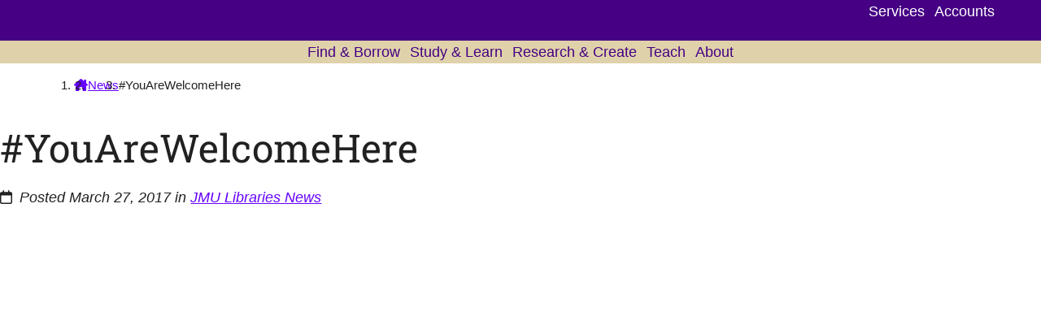

--- FILE ---
content_type: text/html; charset=UTF-8
request_url: https://www.lib.jmu.edu/youarewelcomehere/
body_size: 97628
content:
<!DOCTYPE html>
<html lang="en-US" class="env-wp">
    <head>
        <meta charset="UTF-8">
        <meta name="viewport" content="width=device-width, initial-scale=1">
        <title>#YouAreWelcomeHere - JMU Libraries</title>
	<style>img:is([sizes="auto" i], [sizes^="auto," i]) { contain-intrinsic-size: 3000px 1500px }</style>
	<meta name="robots" content="max-snippet:-1,max-image-preview:large,max-video-preview:-1" />
<link rel="canonical" href="https://www.lib.jmu.edu/youarewelcomehere/" />
<meta name="description" content="In November 2016 James Madison University created a video as part of a nationwide campaign to let international students know that they are welcome on our…" />
<meta name="theme-color" content="#450084" />
<meta property="og:type" content="article" />
<meta property="og:locale" content="en_US" />
<meta property="og:site_name" content="JMU Libraries" />
<meta property="og:title" content="#YouAreWelcomeHere" />
<meta property="og:description" content="In November 2016 James Madison University created a video as part of a nationwide campaign to let international students know that they are welcome on our campus. Around the same time JMU Libraries…" />
<meta property="og:url" content="https://www.lib.jmu.edu/youarewelcomehere/" />
<meta property="og:image" content="https://www.lib.jmu.edu/wp-content/uploads/2024/01/jmu-libraries-logo_og.webp" />
<meta property="og:image:width" content="1200" />
<meta property="og:image:height" content="630" />
<meta property="og:image:alt" content="JMU Libraries logo" />
<meta property="article:published_time" content="2017-03-27T17:57:02+00:00" />
<meta property="article:modified_time" content="2025-12-04T21:58:20+00:00" />
<meta property="article:publisher" content="https://www.facebook.com/jmulibraries" />
<meta name="twitter:card" content="summary_large_image" />
<meta name="twitter:title" content="#YouAreWelcomeHere" />
<meta name="twitter:description" content="In November 2016 James Madison University created a video as part of a nationwide campaign to let international students know that they are welcome on our campus. Around the same time JMU Libraries…" />
<meta name="twitter:image" content="https://www.lib.jmu.edu/wp-content/uploads/2024/01/jmu-libraries-logo_og.webp" />
<meta name="twitter:image:alt" content="JMU Libraries logo" />
<script type="application/ld+json">{"@context":"https://schema.org","@graph":[{"@type":"WebSite","@id":"https://www.lib.jmu.edu/#/schema/WebSite","url":"https://www.lib.jmu.edu/","name":"JMU Libraries","alternateName":"James Madison University Libraries","inLanguage":"en-US","potentialAction":{"@type":"SearchAction","target":{"@type":"EntryPoint","urlTemplate":"https://www.lib.jmu.edu/search/{search_term_string}/"},"query-input":"required name=search_term_string"},"publisher":{"@type":"Organization","@id":"https://www.lib.jmu.edu/#/schema/Organization","name":"James Madison University Libraries","url":"https://www.lib.jmu.edu/","sameAs":["https://www.facebook.com/jmulibraries","https://instagram.com/jmulibraries","https://www.youtube.com/user/jmuLibraries","https://www.linkedin.com/showcase/jmulibraries"],"logo":{"@type":"ImageObject","url":"https://www.lib.jmu.edu/wp-content/uploads/cropped-jmu-libraries-site-icon.png","contentUrl":"https://www.lib.jmu.edu/wp-content/uploads/cropped-jmu-libraries-site-icon.png","width":512,"height":512,"contentSize":"38398"}}},{"@type":"WebPage","@id":"https://www.lib.jmu.edu/youarewelcomehere/","url":"https://www.lib.jmu.edu/youarewelcomehere/","name":"#YouAreWelcomeHere - JMU Libraries","description":"In November 2016 James Madison University created a video as part of a nationwide campaign to let international students know that they are welcome on our…","inLanguage":"en-US","isPartOf":{"@id":"https://www.lib.jmu.edu/#/schema/WebSite"},"breadcrumb":{"@type":"BreadcrumbList","@id":"https://www.lib.jmu.edu/#/schema/BreadcrumbList","itemListElement":[{"@type":"ListItem","position":1,"item":"https://www.lib.jmu.edu/","name":"JMU Libraries"},{"@type":"ListItem","position":2,"item":"https://www.lib.jmu.edu/category/jmu-libraries/","name":"JMU Libraries News"},{"@type":"ListItem","position":3,"name":"#YouAreWelcomeHere"}]},"potentialAction":{"@type":"ReadAction","target":"https://www.lib.jmu.edu/youarewelcomehere/"},"datePublished":"2017-03-27T17:57:02+00:00","dateModified":"2025-12-04T21:58:20+00:00","author":{"@type":"Person","@id":"https://www.lib.jmu.edu/#/schema/Person/6ff17870ab48737d6ccbbe8b0ed0906e","name":"Harper Holsinger"}}]}</script>
<link rel='dns-prefetch' href='//ask.lib.jmu.edu' />
<link rel='dns-prefetch' href='//assets.lib.jmu.edu' />
<link rel="alternate" type="application/rss+xml" title="JMU Libraries &raquo; Feed" href="https://www.lib.jmu.edu/feed/" />
<link rel='stylesheet' id='jmulib-reset-css' href='https://assets.lib.jmu.edu/wp-content/themes/jmu-libraries/public/css/reset.C349E-SE.css' media='all' />
<link rel='stylesheet' id='wp-block-library-css' href='https://assets.lib.jmu.edu/wp-includes/css/dist/block-library/style.min.css?ver=6.8.3' media='all' />
<style id='global-styles-inline-css'>
:root{--wp--preset--aspect-ratio--square: 1;--wp--preset--aspect-ratio--4-3: 4/3;--wp--preset--aspect-ratio--3-4: 3/4;--wp--preset--aspect-ratio--3-2: 3/2;--wp--preset--aspect-ratio--2-3: 2/3;--wp--preset--aspect-ratio--16-9: 16/9;--wp--preset--aspect-ratio--9-16: 9/16;--wp--preset--color--black: #000;--wp--preset--color--cyan-bluish-gray: #abb8c3;--wp--preset--color--white: #fff;--wp--preset--color--pale-pink: #f78da7;--wp--preset--color--vivid-red: #cf2e2e;--wp--preset--color--luminous-vivid-orange: #ff6900;--wp--preset--color--luminous-vivid-amber: #fcb900;--wp--preset--color--light-green-cyan: #7bdcb5;--wp--preset--color--vivid-green-cyan: #00d084;--wp--preset--color--pale-cyan-blue: #8ed1fc;--wp--preset--color--vivid-cyan-blue: #0693e3;--wp--preset--color--vivid-purple: #9b51e0;--wp--preset--color--purple: var(--jmulib-color-purple);--wp--preset--color--purple-medium: var(--jmulib-color-purple-medium);--wp--preset--color--purple-light: var(--jmulib-color-purple-light);--wp--preset--color--gold: var(--jmulib-color-gold);--wp--preset--color--gold-dark: var(--jmulib-color-gold-dark);--wp--preset--color--gold-medium: var(--jmulib-color-gold-medium);--wp--preset--color--gold-light: var(--jmulib-color-gold-light);--wp--preset--color--gray-slate: var(--jmulib-color-gray-slate);--wp--preset--color--gray-dark: var(--jmulib-color-gray-dark);--wp--preset--color--gray-medium: var(--jmulib-color-gray-medium);--wp--preset--color--gray-light: var(--jmulib-color-gray-light);--wp--preset--color--gray-extra-light: var(--jmulib-color-gray-extra-light);--wp--preset--color--green-dark: var(--jmulib-color-green-dark);--wp--preset--color--green-medium: var(--jmulib-color-green-medium);--wp--preset--color--green-light: var(--jmulib-color-green-light);--wp--preset--color--green-bright: var(--jmulib-color-green-bright);--wp--preset--color--blue-dark: var(--jmulib-color-blue-dark);--wp--preset--color--blue-medium: var(--jmulib-color-blue-medium);--wp--preset--color--blue-light: var(--jmulib-color-blue-light);--wp--preset--color--red-dark: var(--jmulib-color-red-dark);--wp--preset--color--red-medium: var(--jmulib-color-red-medium);--wp--preset--color--red-light: var(--jmulib-color-red-light);--wp--preset--color--red-bright: var(--jmulib-color-red-bright);--wp--preset--gradient--vivid-cyan-blue-to-vivid-purple: linear-gradient(135deg,rgba(6,147,227,1) 0%,rgb(155,81,224) 100%);--wp--preset--gradient--light-green-cyan-to-vivid-green-cyan: linear-gradient(135deg,rgb(122,220,180) 0%,rgb(0,208,130) 100%);--wp--preset--gradient--luminous-vivid-amber-to-luminous-vivid-orange: linear-gradient(135deg,rgba(252,185,0,1) 0%,rgba(255,105,0,1) 100%);--wp--preset--gradient--luminous-vivid-orange-to-vivid-red: linear-gradient(135deg,rgba(255,105,0,1) 0%,rgb(207,46,46) 100%);--wp--preset--gradient--very-light-gray-to-cyan-bluish-gray: linear-gradient(135deg,rgb(238,238,238) 0%,rgb(169,184,195) 100%);--wp--preset--gradient--cool-to-warm-spectrum: linear-gradient(135deg,rgb(74,234,220) 0%,rgb(151,120,209) 20%,rgb(207,42,186) 40%,rgb(238,44,130) 60%,rgb(251,105,98) 80%,rgb(254,248,76) 100%);--wp--preset--gradient--blush-light-purple: linear-gradient(135deg,rgb(255,206,236) 0%,rgb(152,150,240) 100%);--wp--preset--gradient--blush-bordeaux: linear-gradient(135deg,rgb(254,205,165) 0%,rgb(254,45,45) 50%,rgb(107,0,62) 100%);--wp--preset--gradient--luminous-dusk: linear-gradient(135deg,rgb(255,203,112) 0%,rgb(199,81,192) 50%,rgb(65,88,208) 100%);--wp--preset--gradient--pale-ocean: linear-gradient(135deg,rgb(255,245,203) 0%,rgb(182,227,212) 50%,rgb(51,167,181) 100%);--wp--preset--gradient--electric-grass: linear-gradient(135deg,rgb(202,248,128) 0%,rgb(113,206,126) 100%);--wp--preset--gradient--midnight: linear-gradient(135deg,rgb(2,3,129) 0%,rgb(40,116,252) 100%);--wp--preset--font-size--small: var(--jmulib-font-size-sm-fluid);--wp--preset--font-size--medium: var(--jmulib-font-size-md-fluid);--wp--preset--font-size--large: var(--jmulib-font-size-lg-fluid);--wp--preset--font-size--x-large: var(--jmulib-font-size-xl-fluid);--wp--preset--spacing--20: 0.44rem;--wp--preset--spacing--30: 0.67rem;--wp--preset--spacing--40: 1rem;--wp--preset--spacing--50: 1.5rem;--wp--preset--spacing--60: 2.25rem;--wp--preset--spacing--70: 3.38rem;--wp--preset--spacing--80: 5.06rem;--wp--preset--shadow--natural: 6px 6px 9px rgba(0, 0, 0, 0.2);--wp--preset--shadow--deep: 12px 12px 50px rgba(0, 0, 0, 0.4);--wp--preset--shadow--sharp: 6px 6px 0px rgba(0, 0, 0, 0.2);--wp--preset--shadow--outlined: 6px 6px 0px -3px rgba(255, 255, 255, 1), 6px 6px rgba(0, 0, 0, 1);--wp--preset--shadow--crisp: 6px 6px 0px rgba(0, 0, 0, 1);}.wp-block-button .wp-block-button__link{--wp--preset--color--purple: var(--jmulib-color-purple);--wp--preset--color--gold: var(--jmulib-color-gold);--wp--preset--color--white: #fff;--wp--preset--color--black: var(--jmulib-color-font-base);}:root { --wp--style--global--content-size: var(--jmulib-container-base);--wp--style--global--wide-size: var(--jmulib-container-wide); }:where(body) { margin: 0; }.wp-site-blocks > .alignleft { float: left; margin-right: 2em; }.wp-site-blocks > .alignright { float: right; margin-left: 2em; }.wp-site-blocks > .aligncenter { justify-content: center; margin-left: auto; margin-right: auto; }:where(.wp-site-blocks) > * { margin-block-start: 1rem; margin-block-end: 0; }:where(.wp-site-blocks) > :first-child { margin-block-start: 0; }:where(.wp-site-blocks) > :last-child { margin-block-end: 0; }:root { --wp--style--block-gap: 1rem; }:root :where(.is-layout-flow) > :first-child{margin-block-start: 0;}:root :where(.is-layout-flow) > :last-child{margin-block-end: 0;}:root :where(.is-layout-flow) > *{margin-block-start: 1rem;margin-block-end: 0;}:root :where(.is-layout-constrained) > :first-child{margin-block-start: 0;}:root :where(.is-layout-constrained) > :last-child{margin-block-end: 0;}:root :where(.is-layout-constrained) > *{margin-block-start: 1rem;margin-block-end: 0;}:root :where(.is-layout-flex){gap: 1rem;}:root :where(.is-layout-grid){gap: 1rem;}.is-layout-flow > .alignleft{float: left;margin-inline-start: 0;margin-inline-end: 2em;}.is-layout-flow > .alignright{float: right;margin-inline-start: 2em;margin-inline-end: 0;}.is-layout-flow > .aligncenter{margin-left: auto !important;margin-right: auto !important;}.is-layout-constrained > .alignleft{float: left;margin-inline-start: 0;margin-inline-end: 2em;}.is-layout-constrained > .alignright{float: right;margin-inline-start: 2em;margin-inline-end: 0;}.is-layout-constrained > .aligncenter{margin-left: auto !important;margin-right: auto !important;}.is-layout-constrained > :where(:not(.alignleft):not(.alignright):not(.alignfull)){max-width: var(--wp--style--global--content-size);margin-left: auto !important;margin-right: auto !important;}.is-layout-constrained > .alignwide{max-width: var(--wp--style--global--wide-size);}body .is-layout-flex{display: flex;}.is-layout-flex{flex-wrap: wrap;align-items: center;}.is-layout-flex > :is(*, div){margin: 0;}body .is-layout-grid{display: grid;}.is-layout-grid > :is(*, div){margin: 0;}body{padding-top: 0px;padding-right: 0px;padding-bottom: 0px;padding-left: 0px;}a:where(:not(.wp-element-button)){text-decoration: underline;}:root :where(.wp-element-button, .wp-block-button__link){background-color: #32373c;border-width: 0;color: #fff;font-family: inherit;font-size: inherit;line-height: inherit;padding: calc(0.667em + 2px) calc(1.333em + 2px);text-decoration: none;}.has-black-color{color: var(--wp--preset--color--black) !important;}.has-cyan-bluish-gray-color{color: var(--wp--preset--color--cyan-bluish-gray) !important;}.has-white-color{color: var(--wp--preset--color--white) !important;}.has-pale-pink-color{color: var(--wp--preset--color--pale-pink) !important;}.has-vivid-red-color{color: var(--wp--preset--color--vivid-red) !important;}.has-luminous-vivid-orange-color{color: var(--wp--preset--color--luminous-vivid-orange) !important;}.has-luminous-vivid-amber-color{color: var(--wp--preset--color--luminous-vivid-amber) !important;}.has-light-green-cyan-color{color: var(--wp--preset--color--light-green-cyan) !important;}.has-vivid-green-cyan-color{color: var(--wp--preset--color--vivid-green-cyan) !important;}.has-pale-cyan-blue-color{color: var(--wp--preset--color--pale-cyan-blue) !important;}.has-vivid-cyan-blue-color{color: var(--wp--preset--color--vivid-cyan-blue) !important;}.has-vivid-purple-color{color: var(--wp--preset--color--vivid-purple) !important;}.has-purple-color{color: var(--wp--preset--color--purple) !important;}.has-purple-medium-color{color: var(--wp--preset--color--purple-medium) !important;}.has-purple-light-color{color: var(--wp--preset--color--purple-light) !important;}.has-gold-color{color: var(--wp--preset--color--gold) !important;}.has-gold-dark-color{color: var(--wp--preset--color--gold-dark) !important;}.has-gold-medium-color{color: var(--wp--preset--color--gold-medium) !important;}.has-gold-light-color{color: var(--wp--preset--color--gold-light) !important;}.has-gray-slate-color{color: var(--wp--preset--color--gray-slate) !important;}.has-gray-dark-color{color: var(--wp--preset--color--gray-dark) !important;}.has-gray-medium-color{color: var(--wp--preset--color--gray-medium) !important;}.has-gray-light-color{color: var(--wp--preset--color--gray-light) !important;}.has-gray-extra-light-color{color: var(--wp--preset--color--gray-extra-light) !important;}.has-green-dark-color{color: var(--wp--preset--color--green-dark) !important;}.has-green-medium-color{color: var(--wp--preset--color--green-medium) !important;}.has-green-light-color{color: var(--wp--preset--color--green-light) !important;}.has-green-bright-color{color: var(--wp--preset--color--green-bright) !important;}.has-blue-dark-color{color: var(--wp--preset--color--blue-dark) !important;}.has-blue-medium-color{color: var(--wp--preset--color--blue-medium) !important;}.has-blue-light-color{color: var(--wp--preset--color--blue-light) !important;}.has-red-dark-color{color: var(--wp--preset--color--red-dark) !important;}.has-red-medium-color{color: var(--wp--preset--color--red-medium) !important;}.has-red-light-color{color: var(--wp--preset--color--red-light) !important;}.has-red-bright-color{color: var(--wp--preset--color--red-bright) !important;}.has-black-background-color{background-color: var(--wp--preset--color--black) !important;}.has-cyan-bluish-gray-background-color{background-color: var(--wp--preset--color--cyan-bluish-gray) !important;}.has-white-background-color{background-color: var(--wp--preset--color--white) !important;}.has-pale-pink-background-color{background-color: var(--wp--preset--color--pale-pink) !important;}.has-vivid-red-background-color{background-color: var(--wp--preset--color--vivid-red) !important;}.has-luminous-vivid-orange-background-color{background-color: var(--wp--preset--color--luminous-vivid-orange) !important;}.has-luminous-vivid-amber-background-color{background-color: var(--wp--preset--color--luminous-vivid-amber) !important;}.has-light-green-cyan-background-color{background-color: var(--wp--preset--color--light-green-cyan) !important;}.has-vivid-green-cyan-background-color{background-color: var(--wp--preset--color--vivid-green-cyan) !important;}.has-pale-cyan-blue-background-color{background-color: var(--wp--preset--color--pale-cyan-blue) !important;}.has-vivid-cyan-blue-background-color{background-color: var(--wp--preset--color--vivid-cyan-blue) !important;}.has-vivid-purple-background-color{background-color: var(--wp--preset--color--vivid-purple) !important;}.has-purple-background-color{background-color: var(--wp--preset--color--purple) !important;}.has-purple-medium-background-color{background-color: var(--wp--preset--color--purple-medium) !important;}.has-purple-light-background-color{background-color: var(--wp--preset--color--purple-light) !important;}.has-gold-background-color{background-color: var(--wp--preset--color--gold) !important;}.has-gold-dark-background-color{background-color: var(--wp--preset--color--gold-dark) !important;}.has-gold-medium-background-color{background-color: var(--wp--preset--color--gold-medium) !important;}.has-gold-light-background-color{background-color: var(--wp--preset--color--gold-light) !important;}.has-gray-slate-background-color{background-color: var(--wp--preset--color--gray-slate) !important;}.has-gray-dark-background-color{background-color: var(--wp--preset--color--gray-dark) !important;}.has-gray-medium-background-color{background-color: var(--wp--preset--color--gray-medium) !important;}.has-gray-light-background-color{background-color: var(--wp--preset--color--gray-light) !important;}.has-gray-extra-light-background-color{background-color: var(--wp--preset--color--gray-extra-light) !important;}.has-green-dark-background-color{background-color: var(--wp--preset--color--green-dark) !important;}.has-green-medium-background-color{background-color: var(--wp--preset--color--green-medium) !important;}.has-green-light-background-color{background-color: var(--wp--preset--color--green-light) !important;}.has-green-bright-background-color{background-color: var(--wp--preset--color--green-bright) !important;}.has-blue-dark-background-color{background-color: var(--wp--preset--color--blue-dark) !important;}.has-blue-medium-background-color{background-color: var(--wp--preset--color--blue-medium) !important;}.has-blue-light-background-color{background-color: var(--wp--preset--color--blue-light) !important;}.has-red-dark-background-color{background-color: var(--wp--preset--color--red-dark) !important;}.has-red-medium-background-color{background-color: var(--wp--preset--color--red-medium) !important;}.has-red-light-background-color{background-color: var(--wp--preset--color--red-light) !important;}.has-red-bright-background-color{background-color: var(--wp--preset--color--red-bright) !important;}.has-black-border-color{border-color: var(--wp--preset--color--black) !important;}.has-cyan-bluish-gray-border-color{border-color: var(--wp--preset--color--cyan-bluish-gray) !important;}.has-white-border-color{border-color: var(--wp--preset--color--white) !important;}.has-pale-pink-border-color{border-color: var(--wp--preset--color--pale-pink) !important;}.has-vivid-red-border-color{border-color: var(--wp--preset--color--vivid-red) !important;}.has-luminous-vivid-orange-border-color{border-color: var(--wp--preset--color--luminous-vivid-orange) !important;}.has-luminous-vivid-amber-border-color{border-color: var(--wp--preset--color--luminous-vivid-amber) !important;}.has-light-green-cyan-border-color{border-color: var(--wp--preset--color--light-green-cyan) !important;}.has-vivid-green-cyan-border-color{border-color: var(--wp--preset--color--vivid-green-cyan) !important;}.has-pale-cyan-blue-border-color{border-color: var(--wp--preset--color--pale-cyan-blue) !important;}.has-vivid-cyan-blue-border-color{border-color: var(--wp--preset--color--vivid-cyan-blue) !important;}.has-vivid-purple-border-color{border-color: var(--wp--preset--color--vivid-purple) !important;}.has-purple-border-color{border-color: var(--wp--preset--color--purple) !important;}.has-purple-medium-border-color{border-color: var(--wp--preset--color--purple-medium) !important;}.has-purple-light-border-color{border-color: var(--wp--preset--color--purple-light) !important;}.has-gold-border-color{border-color: var(--wp--preset--color--gold) !important;}.has-gold-dark-border-color{border-color: var(--wp--preset--color--gold-dark) !important;}.has-gold-medium-border-color{border-color: var(--wp--preset--color--gold-medium) !important;}.has-gold-light-border-color{border-color: var(--wp--preset--color--gold-light) !important;}.has-gray-slate-border-color{border-color: var(--wp--preset--color--gray-slate) !important;}.has-gray-dark-border-color{border-color: var(--wp--preset--color--gray-dark) !important;}.has-gray-medium-border-color{border-color: var(--wp--preset--color--gray-medium) !important;}.has-gray-light-border-color{border-color: var(--wp--preset--color--gray-light) !important;}.has-gray-extra-light-border-color{border-color: var(--wp--preset--color--gray-extra-light) !important;}.has-green-dark-border-color{border-color: var(--wp--preset--color--green-dark) !important;}.has-green-medium-border-color{border-color: var(--wp--preset--color--green-medium) !important;}.has-green-light-border-color{border-color: var(--wp--preset--color--green-light) !important;}.has-green-bright-border-color{border-color: var(--wp--preset--color--green-bright) !important;}.has-blue-dark-border-color{border-color: var(--wp--preset--color--blue-dark) !important;}.has-blue-medium-border-color{border-color: var(--wp--preset--color--blue-medium) !important;}.has-blue-light-border-color{border-color: var(--wp--preset--color--blue-light) !important;}.has-red-dark-border-color{border-color: var(--wp--preset--color--red-dark) !important;}.has-red-medium-border-color{border-color: var(--wp--preset--color--red-medium) !important;}.has-red-light-border-color{border-color: var(--wp--preset--color--red-light) !important;}.has-red-bright-border-color{border-color: var(--wp--preset--color--red-bright) !important;}.has-vivid-cyan-blue-to-vivid-purple-gradient-background{background: var(--wp--preset--gradient--vivid-cyan-blue-to-vivid-purple) !important;}.has-light-green-cyan-to-vivid-green-cyan-gradient-background{background: var(--wp--preset--gradient--light-green-cyan-to-vivid-green-cyan) !important;}.has-luminous-vivid-amber-to-luminous-vivid-orange-gradient-background{background: var(--wp--preset--gradient--luminous-vivid-amber-to-luminous-vivid-orange) !important;}.has-luminous-vivid-orange-to-vivid-red-gradient-background{background: var(--wp--preset--gradient--luminous-vivid-orange-to-vivid-red) !important;}.has-very-light-gray-to-cyan-bluish-gray-gradient-background{background: var(--wp--preset--gradient--very-light-gray-to-cyan-bluish-gray) !important;}.has-cool-to-warm-spectrum-gradient-background{background: var(--wp--preset--gradient--cool-to-warm-spectrum) !important;}.has-blush-light-purple-gradient-background{background: var(--wp--preset--gradient--blush-light-purple) !important;}.has-blush-bordeaux-gradient-background{background: var(--wp--preset--gradient--blush-bordeaux) !important;}.has-luminous-dusk-gradient-background{background: var(--wp--preset--gradient--luminous-dusk) !important;}.has-pale-ocean-gradient-background{background: var(--wp--preset--gradient--pale-ocean) !important;}.has-electric-grass-gradient-background{background: var(--wp--preset--gradient--electric-grass) !important;}.has-midnight-gradient-background{background: var(--wp--preset--gradient--midnight) !important;}.has-small-font-size{font-size: var(--wp--preset--font-size--small) !important;}.has-medium-font-size{font-size: var(--wp--preset--font-size--medium) !important;}.has-large-font-size{font-size: var(--wp--preset--font-size--large) !important;}.has-x-large-font-size{font-size: var(--wp--preset--font-size--x-large) !important;}.wp-block-button .wp-block-button__link.has-purple-color{color: var(--wp--preset--color--purple) !important;}.wp-block-button .wp-block-button__link.has-gold-color{color: var(--wp--preset--color--gold) !important;}.wp-block-button .wp-block-button__link.has-white-color{color: var(--wp--preset--color--white) !important;}.wp-block-button .wp-block-button__link.has-black-color{color: var(--wp--preset--color--black) !important;}.wp-block-button .wp-block-button__link.has-purple-background-color{background-color: var(--wp--preset--color--purple) !important;}.wp-block-button .wp-block-button__link.has-gold-background-color{background-color: var(--wp--preset--color--gold) !important;}.wp-block-button .wp-block-button__link.has-white-background-color{background-color: var(--wp--preset--color--white) !important;}.wp-block-button .wp-block-button__link.has-black-background-color{background-color: var(--wp--preset--color--black) !important;}.wp-block-button .wp-block-button__link.has-purple-border-color{border-color: var(--wp--preset--color--purple) !important;}.wp-block-button .wp-block-button__link.has-gold-border-color{border-color: var(--wp--preset--color--gold) !important;}.wp-block-button .wp-block-button__link.has-white-border-color{border-color: var(--wp--preset--color--white) !important;}.wp-block-button .wp-block-button__link.has-black-border-color{border-color: var(--wp--preset--color--black) !important;}
:root :where(.wp-block-pullquote){font-size: 1.5em;line-height: 1.6;}
</style>
<link rel='stylesheet' id='jmulib-wp-css' href='https://assets.lib.jmu.edu/wp-content/themes/jmu-libraries/public/css/wp.Divuzdrl.css' media='all' />
<script type="application/ld+json">{"@context":"https://schema.org","@type":"NewsArticle","headline":"#YouAreWelcomeHere","datePublished":"2017-03-27T13:57:02-04:00","author":[{"@type":"Organization","name":"Communications &amp; Outreach Department","url":"https://www.lib.jmu.edu/staff/departments/administration/communications-and-outreach/"}]}</script>
    <script>
        (function(w,d,s,l,i){w[l]=w[l]||[];w[l].push({'gtm.start':
        new Date().getTime(),event:'gtm.js'});var f=d.getElementsByTagName(s)[0],
        j=d.createElement(s),dl=l!='dataLayer'?'&l='+l:'';j.async=true;j.src=
        'https://www.googletagmanager.com/gtm.js?id='+i+dl;f.parentNode.insertBefore(j,f);
        })(window,document,'script','dataLayer','GTM-N8GQ65F');
    </script>

        <noscript>
        <link
            rel="stylesheet"
            id="jmulib-noscript-css"
            href="https://assets.lib.jmu.edu/wp-content/themes/jmu-libraries/public/css/no-script.BClGPGyp.css"
            media="all"
        >
    </noscript>
            <link href="https://assets.lib.jmu.edu/wp-content/themes/jmu-libraries/public/images/favicon.LFljLDJa.ico" rel="icon" sizes="32x32">
        <link href="https://assets.lib.jmu.edu/wp-content/themes/jmu-libraries/public/images/favicon.DNWP4BTl.svg" rel="icon" type="image/svg+xml">
        <link href="https://assets.lib.jmu.edu/wp-content/themes/jmu-libraries/public/images/favicon-180.CbHZWsrb.png" rel="apple-touch-icon">
        <link href="https://assets.lib.jmu.edu/wp-content/themes/jmu-libraries/public/icons.json" rel="manifest">

        
    </head>

    <body class="wp-singular post-template-default single single-post postid-12069 single-format-standard wp-embed-responsive wp-theme-jmu-libraries flex flex-col metaslider-plugin">
        <a class="skip-link-main" href="#main">Skip to main content</a>

        
    <noscript>
        <iframe
            src="https://www.googletagmanager.com/ns.html?id=GTM-N8GQ65F"
            height="0"
            width="0"
            style="display:none;visibility:hidden"
        >
        </iframe>
    </noscript>

    
<header id="jmulibSiteHeader" aria-label="Site Header">

    <div class="top">
        <div class="container-header-footer">

            <div class="logo">
                <a href="https://www.lib.jmu.edu/">
                    
<svg xmlns="http://www.w3.org/2000/svg" id="Layer_1" viewBox="0 0 1341.68 174.29" height="1em" aria-hidden="true" style="background-color: var(--jmulib-color-purple);height: 100%;max-width: 216px;width: auto"><defs>.jmulib-logo-white{fill:#fff;}</defs><g><g><path class="jmulib-logo-white" d="M531.99,0l-32.61,131.59c-5.99,24.17-28.3,41.72-53.04,41.72H42.66c-13.37,0-25.67-5.98-33.75-16.41C.85,146.5-1.91,133.06,1.32,120.03L15.46,63H80.36L95.98,0h436.02ZM101.92,7.59l-15.62,63H21.4l-12.71,51.26c-2.67,10.76-.4,21.84,6.22,30.4,6.62,8.55,16.74,13.46,27.74,13.46H446.34c21.3,0,40.51-15.12,45.67-35.95l30.28-122.17H101.92Z" /><g><path class="jmulib-logo-white" d="M115.05,24.54l-23.49,94.77h-20.11l7.87-31.76H34.53l-9.38,37.85c-1.42,5.74-.21,11.64,3.32,16.2,3.53,4.56,8.92,7.17,14.78,7.17H109.56c13.52,0,25.71-9.6,28.99-22.82l25.14-101.4h-48.64Z" /><polygon class="jmulib-logo-white" points="287.67 24.61 253.15 86.65 246.99 24.61 183.9 24.61 153.1 148.83 201.75 148.83 219.15 78.63 224.93 148.83 260.42 148.83 301.22 78.28 283.73 148.83 332.37 148.83 363.17 24.61 287.67 24.61" /><path class="jmulib-logo-white" d="M452.11,24.54l-23.49,94.77h-20.11l23.48-94.7h-48.64l-24.98,100.78c-1.42,5.74-.21,11.64,3.32,16.2,3.53,4.56,8.92,7.17,14.78,7.17h70.16c13.52,0,25.71-9.6,28.99-22.82l25.14-101.4h-48.64Z" /></g></g><path class="jmulib-logo-white" d="M511.11,156.43c4.93,0,8.93,4,8.93,8.93s-4,8.93-8.93,8.93-8.93-4-8.93-8.93,4-8.93,8.93-8.93Zm0,15.67c3.72,0,6.74-3.02,6.74-6.74s-3.02-6.74-6.74-6.74-6.74,3.02-6.74,6.74,3.02,6.74,6.74,6.74Zm-3.06-2.62v-8.43h3.74c1.61,0,2.82,.95,2.82,2.7,0,1.31-.72,2.11-1.55,2.43l1.71,3.3h-2.07l-1.55-3h-1.15v3h-1.95Zm1.95-6.5v1.55h1.79c.58,0,.88-.26,.88-.78s-.3-.78-.88-.78h-1.79Z" /></g><g><path class="jmulib-logo-white" d="M609.34,128.36h37.46v-13.21h22.32v32.48h-95.33v-19.27h13.23V44.64h-13.23V25.37h48.78v19.27h-13.23v83.72Z" /><path class="jmulib-logo-white" d="M681.53,78.32v-17.82h33.99v69.31h13.23v17.82h-47.21v-17.82h13.23v-51.49h-13.23Zm23.57-56.35c6.7,0,12.15,5.63,12.15,12.53s-5.46,12.53-12.15,12.53-12.15-5.63-12.15-12.53,5.46-12.53,12.15-12.53Z" /><path class="jmulib-logo-white" d="M746.87,36.2h-13.23V18.38h33.99v56.69c5.29-11,18.44-16.28,28.86-16.28,26.12,0,41.51,19.52,41.51,45.27s-15.38,45.27-41.51,45.27c-10.42,0-23.57-5.29-28.86-16.28v14.58h-20.75V36.2Zm69.87,67.86c0-14.24-7.03-27.37-24.55-27.37s-24.56,13.13-24.56,27.37,7.03,27.37,24.56,27.37,24.55-13.13,24.55-27.37Z" /><path class="jmulib-logo-white" d="M912.68,79.42c-2.98-1.88-6.78-2.81-11.5-2.81-14.47,0-20.5,9.38-20.5,24.38v28.82h13.23v17.82h-47.21v-17.82h13.23v-51.49h-13.23v-17.82h33.99v13.3c3.64-10.91,14.97-15,23.81-15,6.7,0,12.65,1.11,17.78,3.5l-9.59,17.14Z" /><path class="jmulib-logo-white" d="M985.14,133.9c-4.55,11-14.88,15.43-27.37,15.43-18.35,0-32.57-8.44-32.57-28.73,0-26.68,30.18-33.08,60.03-29.75,0-10.91-3.72-14.24-16.78-14.24-9.01,0-19.85,2.3-28.03,6.14l-7.86-15.26c9.68-5.71,22.9-8.7,35.89-8.7,29.77,0,37.54,11.68,37.54,39.39v31.63h13.23v17.82h-33.99l-.08-13.73Zm-24.06-2.39c14.88,0,24.39-8.78,24.14-17.99v-8.87c-11.16-.68-39.19-1.36-39.19,15.09,0,9.04,7.03,11.77,15.05,11.77Z" /><path class="jmulib-logo-white" d="M1096.04,79.42c-2.98-1.88-6.78-2.81-11.5-2.81-14.47,0-20.5,9.38-20.5,24.38v28.82h13.23v17.82h-47.21v-17.82h13.23v-51.49h-13.23v-17.82h33.99v13.3c3.64-10.91,14.96-15,23.81-15,6.7,0,12.65,1.11,17.78,3.5l-9.59,17.14Z" /><path class="jmulib-logo-white" d="M1113.65,78.32v-17.82h33.99v69.31h13.23v17.82h-47.21v-17.82h13.23v-51.49h-13.23Zm23.57-56.35c6.7,0,12.15,5.63,12.15,12.53s-5.46,12.53-12.15,12.53-12.15-5.63-12.15-12.53,5.46-12.53,12.15-12.53Z" /><path class="jmulib-logo-white" d="M1239.38,122.39l12.57,12.87c-10.09,10.32-23.15,14.07-38.86,14.07-29.11,0-44.65-19.44-44.65-45.27s15.54-45.27,44.65-45.27,46.31,18.84,44.65,53.63h-66.89c0,6.14,5.38,19.18,22.25,19.1,12.73-.09,20.59-4.18,26.3-9.12Zm-4.06-26.77c0-6.31-5.21-19.01-22.24-19.01s-22.25,12.7-22.25,19.01h44.48Z" /><path class="jmulib-logo-white" d="M1316.87,77.98s-6.78-1.36-13.81-1.36c-9.68,0-14.06,2.56-14.06,7.93s6.53,7.93,16.79,9.97c22.65,4.43,35.89,9.89,35.89,28.39s-14.48,26.43-36.8,26.43-36.63-8.53-36.63-8.53v-20.46h20.75v9.04s7.03,2.13,15.88,2.13c11.99,0,15.96-3.32,15.96-9.46s-7.69-7.42-18.77-9.55c-23.98-4.6-33.82-12.79-33.82-27.96s9.35-25.75,34.81-25.75c19.6,0,34.56,5.8,34.56,5.8v22.34h-20.75v-8.95Z" /></g></svg>
                    <span class="sr-only">JMU Libraries homepage</span>
                </a>
            </div>

            <div class="mobile" data-nav-toggle="navMobile">
                <button
                    id="navMobileToggle"
                    class="nav-toggle"
                    aria-controls="navMobile"
                    aria-expanded="false"
                >
                    <span class="sr-only">Main Navigation</span>

                    <span class="icon">
                        <span></span>
                    </span>
                </button>

                <div id="navMobile" tabindex="-1">
                    <div class="secondary">
                        <nav
                            id="navSecondary"
                            aria-label="Secondary"
                        >
                            
       <ul class="menu level-1">

            
        <li class="menu-item icon">

            
        <a href="https://www.lib.jmu.edu/help/" >
            
<svg xmlns="http://www.w3.org/2000/svg" viewBox="0 0 512 512" height="1em" aria-hidden="true"><!--!Font Awesome Free 6.5.1 by @fontawesome - https://fontawesome.com License - https://fontawesome.com/license/free Copyright 2024 Fonticons, Inc.--><path d="M512 240c0 114.9-114.6 208-256 208c-37.1 0-72.3-6.4-104.1-17.9c-11.9 8.7-31.3 20.6-54.3 30.6C73.6 471.1 44.7 480 16 480c-6.5 0-12.3-3.9-14.8-9.9c-2.5-6-1.1-12.8 3.4-17.4l0 0 0 0 0 0 0 0 .3-.3c.3-.3 .7-.7 1.3-1.4c1.1-1.2 2.8-3.1 4.9-5.7c4.1-5 9.6-12.4 15.2-21.6c10-16.6 19.5-38.4 21.4-62.9C17.7 326.8 0 285.1 0 240C0 125.1 114.6 32 256 32s256 93.1 256 208z" /></svg>
Help        </a>

        
        </li>

        
        <li class="menu-item icon">

            
        <a href="https://www.lib.jmu.edu/hours/" >
            
<svg xmlns="http://www.w3.org/2000/svg" viewBox="0 0 512 512" height="1em" aria-hidden="true"><!--!Font Awesome Free 6.5.1 by @fontawesome - https://fontawesome.com License - https://fontawesome.com/license/free Copyright 2024 Fonticons, Inc.--><path d="M256 0a256 256 0 1 1 0 512A256 256 0 1 1 256 0zM232 120V256c0 8 4 15.5 10.7 20l96 64c11 7.4 25.9 4.4 33.3-6.7s4.4-25.9-6.7-33.3L280 243.2V120c0-13.3-10.7-24-24-24s-24 10.7-24 24z" /></svg>
Hours        </a>

        
        </li>

        
        </ul>

                                </nav>
                    </div>

                    <nav
                        id="navPrimary"
                        aria-label="Primary"
                        data-navMenu
                    >
                        
       <ul class="menu level-1">

            
        <li class="menu-item has-submenu-single">

            
                    <button
                        class="submenu-toggle"
                        aria-controls="findAmpBorrowSubmenu"
                        aria-expanded="false"
                    >
                        Find &amp; Borrow
<svg xmlns="http://www.w3.org/2000/svg" viewBox="0 0 448 512" height="1em" aria-hidden="true"><!--!Font Awesome Free v6.7.2 by @fontawesome - https://fontawesome.com License - https://fontawesome.com/license/free Copyright 2025 Fonticons, Inc.--><path d="M201.4 374.6c12.5 12.5 32.8 12.5 45.3 0l160-160c12.5-12.5 12.5-32.8 0-45.3s-32.8-12.5-45.3 0L224 306.7 86.6 169.4c-12.5-12.5-32.8-12.5-45.3 0s-12.5 32.8 0 45.3l160 160z" /></svg>
                    </button>

                    
                <div
                    id="findAmpBorrowSubmenu"
                    class="submenu"
                    data-submenus="1"
                >

                    
        <div class="menu-wrap">

            
            <ul class="menu level-2" style="column-count: 1" >

                
        <li class="menu-item">

            
        <a href="https://search.lib.jmu.edu/" >
            Articles, Books &amp; More        </a>

        
        </li>

        
        <li class="menu-item">

            
        <a href="https://www.lib.jmu.edu/circulation/" >
            Borrow &amp; Renew        </a>

        
        </li>

        
        <li class="menu-item">

            
        <a href="https://guides.lib.jmu.edu/az.php" >
            Databases        </a>

        
        </li>

        
        <li class="menu-item">

            
        <a href="https://www.lib.jmu.edu/delivery/" >
            Delivery Services        </a>

        
        </li>

        
        <li class="menu-item">

            
        <a href="https://illiad.lib.jmu.edu/illiad/" >
            Interlibrary Loan        </a>

        
        </li>

        
        <li class="menu-item">

            
        <a href="https://search.lib.jmu.edu/discovery/jsearch?vid=01JMU_INST:01JMU" >
            Journals        </a>

        
        </li>

        
        <li class="menu-item">

            
        <a href="https://www.lib.jmu.edu/music/" >
            Music        </a>

        
        </li>

        
        <li class="menu-item">

            
        <a href="https://guides.lib.jmu.edu/news" >
            Newspapers &amp; Magazines        </a>

        
        </li>

        
        <li class="menu-item">

            
        <a href="https://www.lib.jmu.edu/special/" >
            Special Collections        </a>

        
        </li>

        
        <li class="menu-item">

            
        <a href="https://www.lib.jmu.edu/video/" >
            Video        </a>

        
        </li>

        
            </ul>
        </div>

        
                </div>

                
        </li>

        
        <li class="menu-item has-submenu-single">

            
                    <button
                        class="submenu-toggle"
                        aria-controls="studyAmpLearnSubmenu"
                        aria-expanded="false"
                    >
                        Study &amp; Learn
<svg xmlns="http://www.w3.org/2000/svg" viewBox="0 0 448 512" height="1em" aria-hidden="true"><!--!Font Awesome Free v6.7.2 by @fontawesome - https://fontawesome.com License - https://fontawesome.com/license/free Copyright 2025 Fonticons, Inc.--><path d="M201.4 374.6c12.5 12.5 32.8 12.5 45.3 0l160-160c12.5-12.5 12.5-32.8 0-45.3s-32.8-12.5-45.3 0L224 306.7 86.6 169.4c-12.5-12.5-32.8-12.5-45.3 0s-12.5 32.8 0 45.3l160 160z" /></svg>
                    </button>

                    
                <div
                    id="studyAmpLearnSubmenu"
                    class="submenu"
                    data-submenus="1"
                >

                    
        <div class="menu-wrap">

            
            <ul class="menu level-2" style="column-count: 1" >

                
        <li class="menu-item">

            
        <a href="https://www.lib.jmu.edu/students/canvas-for-students/" >
            Canvas for Students        </a>

        
        </li>

        
        <li class="menu-item">

            
        <a href="https://guides.lib.jmu.edu/citing" >
            Citing Sources        </a>

        
        </li>

        
        <li class="menu-item">

            
        <a href="https://guides.lib.jmu.edu/researchguides/course" >
            Course Guides        </a>

        
        </li>

        
        <li class="menu-item">

            
        <a href="https://www.lib.jmu.edu/reserves/" >
            Course Reserves        </a>

        
        </li>

        
        <li class="menu-item">

            
        <a href="https://www.lib.jmu.edu/group-study-rooms/" >
            Group Study Rooms        </a>

        
        </li>

        
        <li class="menu-item">

            
        <a href="https://www.lib.jmu.edu/students/online-courses/" >
            Online &amp; Hybrid Learning        </a>

        
        </li>

        
        <li class="menu-item">

            
        <a href="https://www.lib.jmu.edu/students/study-spaces/" >
            Study Spaces        </a>

        
        </li>

        
            </ul>
        </div>

        
                </div>

                
        </li>

        
        <li class="menu-item has-submenu-single">

            
                    <button
                        class="submenu-toggle"
                        aria-controls="researchAmpCreateSubmenu"
                        aria-expanded="false"
                    >
                        Research &amp; Create
<svg xmlns="http://www.w3.org/2000/svg" viewBox="0 0 448 512" height="1em" aria-hidden="true"><!--!Font Awesome Free v6.7.2 by @fontawesome - https://fontawesome.com License - https://fontawesome.com/license/free Copyright 2025 Fonticons, Inc.--><path d="M201.4 374.6c12.5 12.5 32.8 12.5 45.3 0l160-160c12.5-12.5 12.5-32.8 0-45.3s-32.8-12.5-45.3 0L224 306.7 86.6 169.4c-12.5-12.5-32.8-12.5-45.3 0s-12.5 32.8 0 45.3l160 160z" /></svg>
                    </button>

                    
                <div
                    id="researchAmpCreateSubmenu"
                    class="submenu"
                    data-submenus="1"
                >

                    
        <div class="menu-wrap">

            
            <ul class="menu level-2" style="column-count: 1" >

                
        <li class="menu-item">

            
        <a href="https://guides.lib.jmu.edu/data" >
            Data Management        </a>

        
        </li>

        
        <li class="menu-item">

            
        <a href="https://www.lib.jmu.edu/digital-scholarship/" >
            Digital Scholarship        </a>

        
        </li>

        
        <li class="menu-item">

            
        <a href="https://www.lib.jmu.edu/equipment-loans/" >
            Equipment Loans        </a>

        
        </li>

        
        <li class="menu-item">

            
        <a href="https://www.lib.jmu.edu/liaison-librarians/" >
            Liaison Librarians        </a>

        
        </li>

        
        <li class="menu-item">

            
        <a href="https://www.lib.jmu.edu/printing/" >
            Printing &amp; Scanning        </a>

        
        </li>

        
        <li class="menu-item">

            
        <a href="https://www.lib.jmu.edu/publishing/" >
            Publishing at JMU        </a>

        
        </li>

        
        <li class="menu-item">

            
        <a href="https://guides.lib.jmu.edu/researchguides" >
            Research Guides        </a>

        
        </li>

        
        <li class="menu-item">

            
        <a href="https://commons.lib.jmu.edu/" >
            Scholarly Commons        </a>

        
        </li>

        
        <li class="menu-item">

            
        <a href="https://www.lib.jmu.edu/makery/" >
            The Makery        </a>

        
        </li>

        
            </ul>
        </div>

        
                </div>

                
        </li>

        
        <li class="menu-item has-submenu-single">

            
                    <button
                        class="submenu-toggle"
                        aria-controls="teachSubmenu"
                        aria-expanded="false"
                    >
                        Teach
<svg xmlns="http://www.w3.org/2000/svg" viewBox="0 0 448 512" height="1em" aria-hidden="true"><!--!Font Awesome Free v6.7.2 by @fontawesome - https://fontawesome.com License - https://fontawesome.com/license/free Copyright 2025 Fonticons, Inc.--><path d="M201.4 374.6c12.5 12.5 32.8 12.5 45.3 0l160-160c12.5-12.5 12.5-32.8 0-45.3s-32.8-12.5-45.3 0L224 306.7 86.6 169.4c-12.5-12.5-32.8-12.5-45.3 0s-12.5 32.8 0 45.3l160 160z" /></svg>
                    </button>

                    
                <div
                    id="teachSubmenu"
                    class="submenu"
                    data-submenus="1"
                >

                    
        <div class="menu-wrap">

            
            <ul class="menu level-2" style="column-count: 1" >

                
        <li class="menu-item">

            
        <a href="https://www.lib.jmu.edu/faculty/ed-tech/teach-with-canvas/" >
            Canvas Help        </a>

        
        </li>

        
        <li class="menu-item">

            
        <a href="https://www.lib.jmu.edu/tech-classrooms/" >
            Classroom Technology        </a>

        
        </li>

        
        <li class="menu-item">

            
        <a href="https://www.lib.jmu.edu/reserves/#faculty" >
            Course Reserves<span class="sr-only">for Faculty</span>        </a>

        
        </li>

        
        <li class="menu-item">

            
        <a href="https://www.lib.jmu.edu/faculty/ed-tech/" >
            Ed Tech Services        </a>

        
        </li>

        
        <li class="menu-item">

            
        <a href="https://www.lib.jmu.edu/instruction/" >
            Instruction Session Requests        </a>

        
        </li>

        
        <li class="menu-item">

            
        <a href="https://www.lib.jmu.edu/instructional-design-services/" >
            Instructional Design        </a>

        
        </li>

        
        <li class="menu-item">

            
        <a href="https://www.lib.jmu.edu/media-production/" >
            Media Production        </a>

        
        </li>

        
        <li class="menu-item">

            
        <a href="https://www.lib.jmu.edu/open-ed/" >
            Open Education        </a>

        
        </li>

        
        <li class="menu-item">

            
        <a href="https://www.lib.jmu.edu/faculty/video-content-for-courses/" >
            Video Content for Courses        </a>

        
        </li>

        
            </ul>
        </div>

        
                </div>

                
        </li>

        
        <li class="menu-item has-submenu-single">

            
                    <button
                        class="submenu-toggle"
                        aria-controls="aboutSubmenu"
                        aria-expanded="false"
                    >
                        About
<svg xmlns="http://www.w3.org/2000/svg" viewBox="0 0 448 512" height="1em" aria-hidden="true"><!--!Font Awesome Free v6.7.2 by @fontawesome - https://fontawesome.com License - https://fontawesome.com/license/free Copyright 2025 Fonticons, Inc.--><path d="M201.4 374.6c12.5 12.5 32.8 12.5 45.3 0l160-160c12.5-12.5 12.5-32.8 0-45.3s-32.8-12.5-45.3 0L224 306.7 86.6 169.4c-12.5-12.5-32.8-12.5-45.3 0s-12.5 32.8 0 45.3l160 160z" /></svg>
                    </button>

                    
                <div
                    id="aboutSubmenu"
                    class="submenu"
                    data-submenus="1"
                >

                    
        <div class="menu-wrap">

            
            <ul class="menu level-2" style="column-count: 1" >

                
        <li class="menu-item">

            
        <a href="https://www.lib.jmu.edu/about/" >
            About JMU Libraries        </a>

        
        </li>

        
        <li class="menu-item">

            
        <a href="https://www.lib.jmu.edu/accessibility/" >
            Accessibility        </a>

        
        </li>

        
        <li class="menu-item">

            
        <a href="https://www.lib.jmu.edu/renovation/" >
            Carrier Renovation        </a>

        
        </li>

        
        <li class="menu-item">

            
        <a href="https://www.lib.jmu.edu/employment/" >
            Employment        </a>

        
        </li>

        
        <li class="menu-item">

            
        <a href="https://events.lib.jmu.edu" >
            Events        </a>

        
        </li>

        
        <li class="menu-item">

            
        <a href="https://www.lib.jmu.edu/library-locations/" >
            Library Locations        </a>

        
        </li>

        
        <li class="menu-item">

            
        <a href="https://www.lib.jmu.edu/news/" >
            News        </a>

        
        </li>

        
        <li class="menu-item">

            
        <a href="https://www.lib.jmu.edu/staff/" >
            Our People        </a>

        
        </li>

        
        <li class="menu-item">

            
        <a href="https://www.lib.jmu.edu/visitor-parking/" >
            Parking        </a>

        
        </li>

        
            </ul>
        </div>

        
                </div>

                
        </li>

        
        <li class="menu-item has-submenu-single">

            
                    <button
                        class="submenu-toggle"
                        aria-controls="servicesSubmenu"
                        aria-expanded="false"
                    >
                        Services
<svg xmlns="http://www.w3.org/2000/svg" viewBox="0 0 448 512" height="1em" aria-hidden="true"><!--!Font Awesome Free v6.7.2 by @fontawesome - https://fontawesome.com License - https://fontawesome.com/license/free Copyright 2025 Fonticons, Inc.--><path d="M201.4 374.6c12.5 12.5 32.8 12.5 45.3 0l160-160c12.5-12.5 12.5-32.8 0-45.3s-32.8-12.5-45.3 0L224 306.7 86.6 169.4c-12.5-12.5-32.8-12.5-45.3 0s-12.5 32.8 0 45.3l160 160z" /></svg>
                    </button>

                    
                <div
                    id="servicesSubmenu"
                    class="submenu"
                    data-submenus="1"
                >

                    
        <div class="menu-wrap">

            
            <ul class="menu level-2" style="column-count: 1" >

                
        <li class="menu-item">

            
        <a href="https://www.lib.jmu.edu/students/" >
            For Students        </a>

        
        </li>

        
        <li class="menu-item">

            
        <a href="https://www.lib.jmu.edu/graduate-students/" >
            For Grad Students        </a>

        
        </li>

        
        <li class="menu-item">

            
        <a href="https://www.lib.jmu.edu/faculty/" >
            For Faculty        </a>

        
        </li>

        
        <li class="menu-item">

            
        <a href="https://www.lib.jmu.edu/services-for-staff/" >
            For Staff        </a>

        
        </li>

        
        <li class="menu-item">

            
        <a href="https://www.lib.jmu.edu/visitors/" >
            For Visitors &amp; Alumni        </a>

        
        </li>

        
            </ul>
        </div>

        
                </div>

                
        </li>

        
        <li class="menu-item has-submenu-single">

            
                    <button
                        class="submenu-toggle"
                        aria-controls="accountsSubmenu"
                        aria-expanded="false"
                    >
                        Accounts
<svg xmlns="http://www.w3.org/2000/svg" viewBox="0 0 448 512" height="1em" aria-hidden="true"><!--!Font Awesome Free v6.7.2 by @fontawesome - https://fontawesome.com License - https://fontawesome.com/license/free Copyright 2025 Fonticons, Inc.--><path d="M201.4 374.6c12.5 12.5 32.8 12.5 45.3 0l160-160c12.5-12.5 12.5-32.8 0-45.3s-32.8-12.5-45.3 0L224 306.7 86.6 169.4c-12.5-12.5-32.8-12.5-45.3 0s-12.5 32.8 0 45.3l160 160z" /></svg>
                    </button>

                    
                <div
                    id="accountsSubmenu"
                    class="submenu"
                    data-submenus="1"
                >

                    
        <div class="menu-wrap">

            
            <ul class="menu level-2" style="column-count: 1" >

                
        <li class="menu-item">

            
        <a href="https://search.lib.jmu.edu/discovery/login?vid=01JMU_INST:01JMU" >
            Library Account        </a>

        
        </li>

        
        <li class="menu-item">

            
        <a href="https://canvas.jmu.edu" >
            Canvas        </a>

        
        </li>

        
        <li class="menu-item">

            
        <a href="https://illiad.lib.jmu.edu/illiad/" >
            Interlibrary Loan        </a>

        
        </li>

        
        <li class="menu-item">

            
        <a href="https://commons.lib.jmu.edu/" >
            Scholarly Commons        </a>

        
        </li>

        
        <li class="menu-item">

            
        <a href="https://aeon.lib.jmu.edu/logon" >
            Special Collections        </a>

        
        </li>

        
        <li class="menu-item">

            
        <a href="https://sites.lib.jmu.edu/wp-login.php?redirect_to=https%3A%2F%2Fsites.lib.jmu.edu%2F&#038;action=shibboleth" >
            CampusPress        </a>

        
        </li>

        
        <li class="menu-item">

            
        <a href="https://jmu.illumira.net/Shibboleth.sso/DS?SAMLDS=1&#038;entityID=urn:mace:incommon:jmu.edu&#038;target=https%3A%2F%2Fjmu.illumira.net%2Fdlr%2Fshibauth2.php%3Freferer%3Dhttp%253A%252F%252Fjmu.illumira.net%252F" >
            Illumira        </a>

        
        </li>

        
        <li class="menu-item">

            
        <a href="https://www.lib.jmu.edu/academic-software/" >
            More Tools &amp; Platforms        </a>

        
        </li>

        
            </ul>
        </div>

        
                </div>

                
        </li>

        
        <li class="menu-item icon">

            
        <a href="https://www.facebook.com/jmulibraries" >
            
<svg xmlns="http://www.w3.org/2000/svg" viewBox="0 0 320 512" height="1em" aria-hidden="true"><!--!Font Awesome Free 6.5.1 by @fontawesome - https://fontawesome.com License - https://fontawesome.com/license/free Copyright 2024 Fonticons, Inc.--><path d="M80 299.3V512H196V299.3h86.5l18-97.8H196V166.9c0-51.7 20.3-71.5 72.7-71.5c16.3 0 29.4 .4 37 1.2V7.9C291.4 4 256.4 0 236.2 0C129.3 0 80 50.5 80 159.4v42.1H14v97.8H80z" /></svg>
<span class="sr-only">Facebook</span>        </a>

        
        </li>

        
        <li class="menu-item icon">

            
        <a href="https://www.instagram.com/jmulibraries/" >
            
<svg xmlns="http://www.w3.org/2000/svg" viewBox="0 0 448 512" height="1em" aria-hidden="true"><!--!Font Awesome Free 6.5.1 by @fontawesome - https://fontawesome.com License - https://fontawesome.com/license/free Copyright 2024 Fonticons, Inc.--><path d="M224.1 141c-63.6 0-114.9 51.3-114.9 114.9s51.3 114.9 114.9 114.9S339 319.5 339 255.9 287.7 141 224.1 141zm0 189.6c-41.1 0-74.7-33.5-74.7-74.7s33.5-74.7 74.7-74.7 74.7 33.5 74.7 74.7-33.6 74.7-74.7 74.7zm146.4-194.3c0 14.9-12 26.8-26.8 26.8-14.9 0-26.8-12-26.8-26.8s12-26.8 26.8-26.8 26.8 12 26.8 26.8zm76.1 27.2c-1.7-35.9-9.9-67.7-36.2-93.9-26.2-26.2-58-34.4-93.9-36.2-37-2.1-147.9-2.1-184.9 0-35.8 1.7-67.6 9.9-93.9 36.1s-34.4 58-36.2 93.9c-2.1 37-2.1 147.9 0 184.9 1.7 35.9 9.9 67.7 36.2 93.9s58 34.4 93.9 36.2c37 2.1 147.9 2.1 184.9 0 35.9-1.7 67.7-9.9 93.9-36.2 26.2-26.2 34.4-58 36.2-93.9 2.1-37 2.1-147.8 0-184.8zM398.8 388c-7.8 19.6-22.9 34.7-42.6 42.6-29.5 11.7-99.5 9-132.1 9s-102.7 2.6-132.1-9c-19.6-7.8-34.7-22.9-42.6-42.6-11.7-29.5-9-99.5-9-132.1s-2.6-102.7 9-132.1c7.8-19.6 22.9-34.7 42.6-42.6 29.5-11.7 99.5-9 132.1-9s102.7-2.6 132.1 9c19.6 7.8 34.7 22.9 42.6 42.6 11.7 29.5 9 99.5 9 132.1s2.7 102.7-9 132.1z" /></svg>
<span class="sr-only">Instagram</span>        </a>

        
        </li>

        
        <li class="menu-item icon">

            
        <a href="https://www.youtube.com/user/jmuLibraries" >
            
<svg xmlns="http://www.w3.org/2000/svg" viewBox="0 0 576 512" height="1em" aria-hidden="true"><!--!Font Awesome Free 6.5.1 by @fontawesome - https://fontawesome.com License - https://fontawesome.com/license/free Copyright 2024 Fonticons, Inc.--><path d="M549.7 124.1c-6.3-23.7-24.8-42.3-48.3-48.6C458.8 64 288 64 288 64S117.2 64 74.6 75.5c-23.5 6.3-42 24.9-48.3 48.6-11.4 42.9-11.4 132.3-11.4 132.3s0 89.4 11.4 132.3c6.3 23.7 24.8 41.5 48.3 47.8C117.2 448 288 448 288 448s170.8 0 213.4-11.5c23.5-6.3 42-24.2 48.3-47.8 11.4-42.9 11.4-132.3 11.4-132.3s0-89.4-11.4-132.3zm-317.5 213.5V175.2l142.7 81.2-142.7 81.2z" /></svg>
<span class="sr-only">YouTube</span>        </a>

        
        </li>

        
        <li class="menu-item icon">

            
        <a href="https://www.linkedin.com/showcase/jmulibraries" >
            
<svg xmlns="http://www.w3.org/2000/svg" viewBox="0 0 448 512" height="1em" aria-hidden="true"><!--!Font Awesome Free 6.5.1 by @fontawesome - https://fontawesome.com License - https://fontawesome.com/license/free Copyright 2024 Fonticons, Inc.--><path d="M100.3 448H7.4V148.9h92.9zM53.8 108.1C24.1 108.1 0 83.5 0 53.8a53.8 53.8 0 0 1 107.6 0c0 29.7-24.1 54.3-53.8 54.3zM447.9 448h-92.7V302.4c0-34.7-.7-79.2-48.3-79.2-48.3 0-55.7 37.7-55.7 76.7V448h-92.8V148.9h89.1v40.8h1.3c12.4-23.5 42.7-48.3 87.9-48.3 94 0 111.3 61.9 111.3 142.3V448z" /></svg>
<span class="sr-only">LinkedIn</span>        </a>

        
        </li>

        
        <li class="menu-item icon">

            
        <a href="https://www.lib.jmu.edu/feed/" >
            
<svg xmlns="http://www.w3.org/2000/svg" viewBox="0 0 448 512" height="1em" aria-hidden="true"><!--!Font Awesome Free 6.5.1 by @fontawesome - https://fontawesome.com License - https://fontawesome.com/license/free Copyright 2024 Fonticons, Inc.--><path d="M0 64C0 46.3 14.3 32 32 32c229.8 0 416 186.2 416 416c0 17.7-14.3 32-32 32s-32-14.3-32-32C384 253.6 226.4 96 32 96C14.3 96 0 81.7 0 64zM0 416a64 64 0 1 1 128 0A64 64 0 1 1 0 416zM32 160c159.1 0 288 128.9 288 288c0 17.7-14.3 32-32 32s-32-14.3-32-32c0-123.7-100.3-224-224-224c-17.7 0-32-14.3-32-32s14.3-32 32-32z" /></svg>
<span class="sr-only">RSS</span>        </a>

        
        </li>

        
        </ul>

                            </nav>
                </div>
            </div>

            <div class="secondary">
                <nav
                    id="navSecondary"
                    aria-label="Secondary"
                    data-navMenu
                >
                    
       <ul class="menu level-1">

            
        <li class="menu-item icon">

            
        <a href="https://www.lib.jmu.edu/help/" >
            
<svg xmlns="http://www.w3.org/2000/svg" viewBox="0 0 512 512" height="1em" aria-hidden="true"><!--!Font Awesome Free 6.5.1 by @fontawesome - https://fontawesome.com License - https://fontawesome.com/license/free Copyright 2024 Fonticons, Inc.--><path d="M512 240c0 114.9-114.6 208-256 208c-37.1 0-72.3-6.4-104.1-17.9c-11.9 8.7-31.3 20.6-54.3 30.6C73.6 471.1 44.7 480 16 480c-6.5 0-12.3-3.9-14.8-9.9c-2.5-6-1.1-12.8 3.4-17.4l0 0 0 0 0 0 0 0 .3-.3c.3-.3 .7-.7 1.3-1.4c1.1-1.2 2.8-3.1 4.9-5.7c4.1-5 9.6-12.4 15.2-21.6c10-16.6 19.5-38.4 21.4-62.9C17.7 326.8 0 285.1 0 240C0 125.1 114.6 32 256 32s256 93.1 256 208z" /></svg>
Help        </a>

        
        </li>

        
        <li class="menu-item icon">

            
        <a href="https://www.lib.jmu.edu/hours/" >
            
<svg xmlns="http://www.w3.org/2000/svg" viewBox="0 0 512 512" height="1em" aria-hidden="true"><!--!Font Awesome Free 6.5.1 by @fontawesome - https://fontawesome.com License - https://fontawesome.com/license/free Copyright 2024 Fonticons, Inc.--><path d="M256 0a256 256 0 1 1 0 512A256 256 0 1 1 256 0zM232 120V256c0 8 4 15.5 10.7 20l96 64c11 7.4 25.9 4.4 33.3-6.7s4.4-25.9-6.7-33.3L280 243.2V120c0-13.3-10.7-24-24-24s-24 10.7-24 24z" /></svg>
Hours        </a>

        
        </li>

        
        <li class="menu-item has-submenu-single">

            
                    <button
                        class="submenu-toggle"
                        aria-controls="servicesSubmenu"
                        aria-expanded="false"
                    >
                        Services
<svg xmlns="http://www.w3.org/2000/svg" viewBox="0 0 448 512" height="1em" aria-hidden="true"><!--!Font Awesome Free v6.7.2 by @fontawesome - https://fontawesome.com License - https://fontawesome.com/license/free Copyright 2025 Fonticons, Inc.--><path d="M201.4 374.6c12.5 12.5 32.8 12.5 45.3 0l160-160c12.5-12.5 12.5-32.8 0-45.3s-32.8-12.5-45.3 0L224 306.7 86.6 169.4c-12.5-12.5-32.8-12.5-45.3 0s-12.5 32.8 0 45.3l160 160z" /></svg>
                    </button>

                    
                <div
                    id="servicesSubmenu"
                    class="submenu"
                    data-submenus="1"
                >

                    
        <div class="menu-wrap">

            
            <ul class="menu level-2" style="column-count: 1" >

                
        <li class="menu-item">

            
        <a href="https://www.lib.jmu.edu/students/" >
            For Students        </a>

        
        </li>

        
        <li class="menu-item">

            
        <a href="https://www.lib.jmu.edu/graduate-students/" >
            For Grad Students        </a>

        
        </li>

        
        <li class="menu-item">

            
        <a href="https://www.lib.jmu.edu/faculty/" >
            For Faculty        </a>

        
        </li>

        
        <li class="menu-item">

            
        <a href="https://www.lib.jmu.edu/services-for-staff/" >
            For Staff        </a>

        
        </li>

        
        <li class="menu-item">

            
        <a href="https://www.lib.jmu.edu/visitors/" >
            For Visitors &amp; Alumni        </a>

        
        </li>

        
            </ul>
        </div>

        
                </div>

                
        </li>

        
        <li class="menu-item has-submenu-single">

            
                    <button
                        class="submenu-toggle"
                        aria-controls="accountsSubmenu"
                        aria-expanded="false"
                    >
                        Accounts
<svg xmlns="http://www.w3.org/2000/svg" viewBox="0 0 448 512" height="1em" aria-hidden="true"><!--!Font Awesome Free v6.7.2 by @fontawesome - https://fontawesome.com License - https://fontawesome.com/license/free Copyright 2025 Fonticons, Inc.--><path d="M201.4 374.6c12.5 12.5 32.8 12.5 45.3 0l160-160c12.5-12.5 12.5-32.8 0-45.3s-32.8-12.5-45.3 0L224 306.7 86.6 169.4c-12.5-12.5-32.8-12.5-45.3 0s-12.5 32.8 0 45.3l160 160z" /></svg>
                    </button>

                    
                <div
                    id="accountsSubmenu"
                    class="submenu"
                    data-submenus="1"
                >

                    
        <div class="menu-wrap">

            
            <ul class="menu level-2" style="column-count: 1" >

                
        <li class="menu-item">

            
        <a href="https://search.lib.jmu.edu/discovery/login?vid=01JMU_INST:01JMU" >
            Library Account        </a>

        
        </li>

        
        <li class="menu-item">

            
        <a href="https://canvas.jmu.edu" >
            Canvas        </a>

        
        </li>

        
        <li class="menu-item">

            
        <a href="https://illiad.lib.jmu.edu/illiad/" >
            Interlibrary Loan        </a>

        
        </li>

        
        <li class="menu-item">

            
        <a href="https://commons.lib.jmu.edu/" >
            Scholarly Commons        </a>

        
        </li>

        
        <li class="menu-item">

            
        <a href="https://aeon.lib.jmu.edu/logon" >
            Special Collections        </a>

        
        </li>

        
        <li class="menu-item">

            
        <a href="https://sites.lib.jmu.edu/wp-login.php?redirect_to=https%3A%2F%2Fsites.lib.jmu.edu%2F&#038;action=shibboleth" >
            CampusPress        </a>

        
        </li>

        
        <li class="menu-item">

            
        <a href="https://jmu.illumira.net/Shibboleth.sso/DS?SAMLDS=1&#038;entityID=urn:mace:incommon:jmu.edu&#038;target=https%3A%2F%2Fjmu.illumira.net%2Fdlr%2Fshibauth2.php%3Freferer%3Dhttp%253A%252F%252Fjmu.illumira.net%252F" >
            Illumira        </a>

        
        </li>

        
        <li class="menu-item">

            
        <a href="https://www.lib.jmu.edu/academic-software/" >
            More Tools &amp; Platforms        </a>

        
        </li>

        
            </ul>
        </div>

        
                </div>

                
        </li>

        
        </ul>

                        </nav>
            </div>

        </div>
    </div>

    <div class="bottom">
        <div class="container-base">

            <nav
                id="navPrimary"
                aria-label="Primary"
                data-navMenu
            >
                
       <ul class="menu level-1">

            
        <li class="menu-item has-submenu-single">

            
                    <button
                        class="submenu-toggle"
                        aria-controls="findAmpBorrowSubmenu"
                        aria-expanded="false"
                    >
                        Find &amp; Borrow
<svg xmlns="http://www.w3.org/2000/svg" viewBox="0 0 448 512" height="1em" aria-hidden="true"><!--!Font Awesome Free v6.7.2 by @fontawesome - https://fontawesome.com License - https://fontawesome.com/license/free Copyright 2025 Fonticons, Inc.--><path d="M201.4 374.6c12.5 12.5 32.8 12.5 45.3 0l160-160c12.5-12.5 12.5-32.8 0-45.3s-32.8-12.5-45.3 0L224 306.7 86.6 169.4c-12.5-12.5-32.8-12.5-45.3 0s-12.5 32.8 0 45.3l160 160z" /></svg>
                    </button>

                    
                <div
                    id="findAmpBorrowSubmenu"
                    class="submenu"
                    data-submenus="1"
                >

                    
        <div class="menu-wrap">

            
            <ul class="menu level-2" style="column-count: 1" >

                
        <li class="menu-item">

            
        <a href="https://search.lib.jmu.edu/" >
            Articles, Books &amp; More        </a>

        
        </li>

        
        <li class="menu-item">

            
        <a href="https://www.lib.jmu.edu/circulation/" >
            Borrow &amp; Renew        </a>

        
        </li>

        
        <li class="menu-item">

            
        <a href="https://guides.lib.jmu.edu/az.php" >
            Databases        </a>

        
        </li>

        
        <li class="menu-item">

            
        <a href="https://www.lib.jmu.edu/delivery/" >
            Delivery Services        </a>

        
        </li>

        
        <li class="menu-item">

            
        <a href="https://illiad.lib.jmu.edu/illiad/" >
            Interlibrary Loan        </a>

        
        </li>

        
        <li class="menu-item">

            
        <a href="https://search.lib.jmu.edu/discovery/jsearch?vid=01JMU_INST:01JMU" >
            Journals        </a>

        
        </li>

        
        <li class="menu-item">

            
        <a href="https://www.lib.jmu.edu/music/" >
            Music        </a>

        
        </li>

        
        <li class="menu-item">

            
        <a href="https://guides.lib.jmu.edu/news" >
            Newspapers &amp; Magazines        </a>

        
        </li>

        
        <li class="menu-item">

            
        <a href="https://www.lib.jmu.edu/special/" >
            Special Collections        </a>

        
        </li>

        
        <li class="menu-item">

            
        <a href="https://www.lib.jmu.edu/video/" >
            Video        </a>

        
        </li>

        
            </ul>
        </div>

        
                </div>

                
        </li>

        
        <li class="menu-item has-submenu-single">

            
                    <button
                        class="submenu-toggle"
                        aria-controls="studyAmpLearnSubmenu"
                        aria-expanded="false"
                    >
                        Study &amp; Learn
<svg xmlns="http://www.w3.org/2000/svg" viewBox="0 0 448 512" height="1em" aria-hidden="true"><!--!Font Awesome Free v6.7.2 by @fontawesome - https://fontawesome.com License - https://fontawesome.com/license/free Copyright 2025 Fonticons, Inc.--><path d="M201.4 374.6c12.5 12.5 32.8 12.5 45.3 0l160-160c12.5-12.5 12.5-32.8 0-45.3s-32.8-12.5-45.3 0L224 306.7 86.6 169.4c-12.5-12.5-32.8-12.5-45.3 0s-12.5 32.8 0 45.3l160 160z" /></svg>
                    </button>

                    
                <div
                    id="studyAmpLearnSubmenu"
                    class="submenu"
                    data-submenus="1"
                >

                    
        <div class="menu-wrap">

            
            <ul class="menu level-2" style="column-count: 1" >

                
        <li class="menu-item">

            
        <a href="https://www.lib.jmu.edu/students/canvas-for-students/" >
            Canvas for Students        </a>

        
        </li>

        
        <li class="menu-item">

            
        <a href="https://guides.lib.jmu.edu/citing" >
            Citing Sources        </a>

        
        </li>

        
        <li class="menu-item">

            
        <a href="https://guides.lib.jmu.edu/researchguides/course" >
            Course Guides        </a>

        
        </li>

        
        <li class="menu-item">

            
        <a href="https://www.lib.jmu.edu/reserves/" >
            Course Reserves        </a>

        
        </li>

        
        <li class="menu-item">

            
        <a href="https://www.lib.jmu.edu/group-study-rooms/" >
            Group Study Rooms        </a>

        
        </li>

        
        <li class="menu-item">

            
        <a href="https://www.lib.jmu.edu/students/online-courses/" >
            Online &amp; Hybrid Learning        </a>

        
        </li>

        
        <li class="menu-item">

            
        <a href="https://www.lib.jmu.edu/students/study-spaces/" >
            Study Spaces        </a>

        
        </li>

        
            </ul>
        </div>

        
                </div>

                
        </li>

        
        <li class="menu-item has-submenu-single">

            
                    <button
                        class="submenu-toggle"
                        aria-controls="researchAmpCreateSubmenu"
                        aria-expanded="false"
                    >
                        Research &amp; Create
<svg xmlns="http://www.w3.org/2000/svg" viewBox="0 0 448 512" height="1em" aria-hidden="true"><!--!Font Awesome Free v6.7.2 by @fontawesome - https://fontawesome.com License - https://fontawesome.com/license/free Copyright 2025 Fonticons, Inc.--><path d="M201.4 374.6c12.5 12.5 32.8 12.5 45.3 0l160-160c12.5-12.5 12.5-32.8 0-45.3s-32.8-12.5-45.3 0L224 306.7 86.6 169.4c-12.5-12.5-32.8-12.5-45.3 0s-12.5 32.8 0 45.3l160 160z" /></svg>
                    </button>

                    
                <div
                    id="researchAmpCreateSubmenu"
                    class="submenu"
                    data-submenus="1"
                >

                    
        <div class="menu-wrap">

            
            <ul class="menu level-2" style="column-count: 1" >

                
        <li class="menu-item">

            
        <a href="https://guides.lib.jmu.edu/data" >
            Data Management        </a>

        
        </li>

        
        <li class="menu-item">

            
        <a href="https://www.lib.jmu.edu/digital-scholarship/" >
            Digital Scholarship        </a>

        
        </li>

        
        <li class="menu-item">

            
        <a href="https://www.lib.jmu.edu/equipment-loans/" >
            Equipment Loans        </a>

        
        </li>

        
        <li class="menu-item">

            
        <a href="https://www.lib.jmu.edu/liaison-librarians/" >
            Liaison Librarians        </a>

        
        </li>

        
        <li class="menu-item">

            
        <a href="https://www.lib.jmu.edu/printing/" >
            Printing &amp; Scanning        </a>

        
        </li>

        
        <li class="menu-item">

            
        <a href="https://www.lib.jmu.edu/publishing/" >
            Publishing at JMU        </a>

        
        </li>

        
        <li class="menu-item">

            
        <a href="https://guides.lib.jmu.edu/researchguides" >
            Research Guides        </a>

        
        </li>

        
        <li class="menu-item">

            
        <a href="https://commons.lib.jmu.edu/" >
            Scholarly Commons        </a>

        
        </li>

        
        <li class="menu-item">

            
        <a href="https://www.lib.jmu.edu/makery/" >
            The Makery        </a>

        
        </li>

        
            </ul>
        </div>

        
                </div>

                
        </li>

        
        <li class="menu-item has-submenu-single">

            
                    <button
                        class="submenu-toggle"
                        aria-controls="teachSubmenu"
                        aria-expanded="false"
                    >
                        Teach
<svg xmlns="http://www.w3.org/2000/svg" viewBox="0 0 448 512" height="1em" aria-hidden="true"><!--!Font Awesome Free v6.7.2 by @fontawesome - https://fontawesome.com License - https://fontawesome.com/license/free Copyright 2025 Fonticons, Inc.--><path d="M201.4 374.6c12.5 12.5 32.8 12.5 45.3 0l160-160c12.5-12.5 12.5-32.8 0-45.3s-32.8-12.5-45.3 0L224 306.7 86.6 169.4c-12.5-12.5-32.8-12.5-45.3 0s-12.5 32.8 0 45.3l160 160z" /></svg>
                    </button>

                    
                <div
                    id="teachSubmenu"
                    class="submenu"
                    data-submenus="1"
                >

                    
        <div class="menu-wrap">

            
            <ul class="menu level-2" style="column-count: 1" >

                
        <li class="menu-item">

            
        <a href="https://www.lib.jmu.edu/faculty/ed-tech/teach-with-canvas/" >
            Canvas Help        </a>

        
        </li>

        
        <li class="menu-item">

            
        <a href="https://www.lib.jmu.edu/tech-classrooms/" >
            Classroom Technology        </a>

        
        </li>

        
        <li class="menu-item">

            
        <a href="https://www.lib.jmu.edu/reserves/#faculty" >
            Course Reserves<span class="sr-only">for Faculty</span>        </a>

        
        </li>

        
        <li class="menu-item">

            
        <a href="https://www.lib.jmu.edu/faculty/ed-tech/" >
            Ed Tech Services        </a>

        
        </li>

        
        <li class="menu-item">

            
        <a href="https://www.lib.jmu.edu/instruction/" >
            Instruction Session Requests        </a>

        
        </li>

        
        <li class="menu-item">

            
        <a href="https://www.lib.jmu.edu/instructional-design-services/" >
            Instructional Design        </a>

        
        </li>

        
        <li class="menu-item">

            
        <a href="https://www.lib.jmu.edu/media-production/" >
            Media Production        </a>

        
        </li>

        
        <li class="menu-item">

            
        <a href="https://www.lib.jmu.edu/open-ed/" >
            Open Education        </a>

        
        </li>

        
        <li class="menu-item">

            
        <a href="https://www.lib.jmu.edu/faculty/video-content-for-courses/" >
            Video Content for Courses        </a>

        
        </li>

        
            </ul>
        </div>

        
                </div>

                
        </li>

        
        <li class="menu-item has-submenu-single">

            
                    <button
                        class="submenu-toggle"
                        aria-controls="aboutSubmenu"
                        aria-expanded="false"
                    >
                        About
<svg xmlns="http://www.w3.org/2000/svg" viewBox="0 0 448 512" height="1em" aria-hidden="true"><!--!Font Awesome Free v6.7.2 by @fontawesome - https://fontawesome.com License - https://fontawesome.com/license/free Copyright 2025 Fonticons, Inc.--><path d="M201.4 374.6c12.5 12.5 32.8 12.5 45.3 0l160-160c12.5-12.5 12.5-32.8 0-45.3s-32.8-12.5-45.3 0L224 306.7 86.6 169.4c-12.5-12.5-32.8-12.5-45.3 0s-12.5 32.8 0 45.3l160 160z" /></svg>
                    </button>

                    
                <div
                    id="aboutSubmenu"
                    class="submenu"
                    data-submenus="1"
                >

                    
        <div class="menu-wrap">

            
            <ul class="menu level-2" style="column-count: 1" >

                
        <li class="menu-item">

            
        <a href="https://www.lib.jmu.edu/about/" >
            About JMU Libraries        </a>

        
        </li>

        
        <li class="menu-item">

            
        <a href="https://www.lib.jmu.edu/accessibility/" >
            Accessibility        </a>

        
        </li>

        
        <li class="menu-item">

            
        <a href="https://www.lib.jmu.edu/renovation/" >
            Carrier Renovation        </a>

        
        </li>

        
        <li class="menu-item">

            
        <a href="https://www.lib.jmu.edu/employment/" >
            Employment        </a>

        
        </li>

        
        <li class="menu-item">

            
        <a href="https://events.lib.jmu.edu" >
            Events        </a>

        
        </li>

        
        <li class="menu-item">

            
        <a href="https://www.lib.jmu.edu/library-locations/" >
            Library Locations        </a>

        
        </li>

        
        <li class="menu-item">

            
        <a href="https://www.lib.jmu.edu/news/" >
            News        </a>

        
        </li>

        
        <li class="menu-item">

            
        <a href="https://www.lib.jmu.edu/staff/" >
            Our People        </a>

        
        </li>

        
        <li class="menu-item">

            
        <a href="https://www.lib.jmu.edu/visitor-parking/" >
            Parking        </a>

        
        </li>

        
            </ul>
        </div>

        
                </div>

                
        </li>

        
        </ul>

                    </nav>

        </div>
    </div>

</header>

<nav id="navBreadcrumb" class="my-4" aria-label="Breadcrumb">
    <ol class="container-wide list-plain flex flex-wrap gap-2">

        <li class="home"><span property="itemListElement" typeof="ListItem"><a property="item" typeof="WebPage" title="Go to JMU Libraries." href="https://www.lib.jmu.edu" class="home" >
<svg xmlns="http://www.w3.org/2000/svg" viewBox="0 0 576 512" height="1em" aria-labelledby="id3387"><title id="id3387">JMU Libraries Homepage</title><!--!Font Awesome Free 6.5.1 by @fontawesome - https://fontawesome.com License - https://fontawesome.com/license/free Copyright 2024 Fonticons, Inc.--><path d="M543.8 287.6c17 0 32-14 32-32.1c1-9-3-17-11-24L512 185V64c0-17.7-14.3-32-32-32H448c-17.7 0-32 14.3-32 32v36.7L309.5 7c-6-5-14-7-21-7s-15 1-22 8L10 231.5c-7 7-10 15-10 24c0 18 14 32.1 32 32.1h32v69.7c-.1 .9-.1 1.8-.1 2.8V472c0 22.1 17.9 40 40 40h16c1.2 0 2.4-.1 3.6-.2c1.5 .1 3 .2 4.5 .2H160h24c22.1 0 40-17.9 40-40V448 384c0-17.7 14.3-32 32-32h64c17.7 0 32 14.3 32 32v64 24c0 22.1 17.9 40 40 40h24 32.5c1.4 0 2.8 0 4.2-.1c1.1 .1 2.2 .1 3.3 .1h16c22.1 0 40-17.9 40-40V455.8c.3-2.6 .5-5.3 .5-8.1l-.7-160.2h32z" /></svg>
</a><meta property="position" content="1"></span></li>
<li class="post-root post post-post"><span property="itemListElement" typeof="ListItem"><a property="item" typeof="WebPage" title="Go to News." href="https://www.lib.jmu.edu/news/" class="post-root post post-post" ><span property="name">News</span></a><meta property="position" content="2"></span></li>
<li class="post post-post current-item"><span property="itemListElement" typeof="ListItem"><span property="name" class="post post-post current-item">#YouAreWelcomeHere</span><meta property="url" content="https://www.lib.jmu.edu/youarewelcomehere/"><meta property="position" content="3"></span> </li>

    </ol>
</nav>

        <main id="main" class="flex-1 mb-12" aria-label="Page Content">

<article id="id12069" class="is-layout-constrained">

    <h1 id="pageTitle" class="page-title" >#YouAreWelcomeHere</h1>
    <p>
        
<svg xmlns="http://www.w3.org/2000/svg" viewBox="0 0 448 512" height="1em" aria-hidden="true" style="margin-right:0.25rem"><!--!Font Awesome Free 6.5.2 by @fontawesome - https://fontawesome.com License - https://fontawesome.com/license/free Copyright 2024 Fonticons, Inc.--><path d="M152 24c0-13.3-10.7-24-24-24s-24 10.7-24 24V64H64C28.7 64 0 92.7 0 128v16 48V448c0 35.3 28.7 64 64 64H384c35.3 0 64-28.7 64-64V192 144 128c0-35.3-28.7-64-64-64H344V24c0-13.3-10.7-24-24-24s-24 10.7-24 24V64H152V24zM48 192H400V448c0 8.8-7.2 16-16 16H64c-8.8 0-16-7.2-16-16V192z" /></svg>
        <em>Posted March 27, 2017 in <a href="https://www.lib.jmu.edu/category/jmu-libraries/" rel="category tag">JMU Libraries News</a></em>
    </p>

    
<figure class="wp-block-embed is-type-rich is-provider-embed-handler wp-block-embed-embed-handler wp-embed-aspect-16-9 wp-has-aspect-ratio"><div class="wp-block-embed__wrapper">
<iframe loading="lazy" title="You Are Welcome Here" width="500" height="281" src="https://www.youtube.com/embed/SK0N6HNtciY?feature=oembed" frameborder="0" allow="accelerometer; autoplay; clipboard-write; encrypted-media; gyroscope; picture-in-picture; web-share" referrerpolicy="strict-origin-when-cross-origin" allowfullscreen></iframe>
</div></figure>



<p>In November 2016 James Madison University <a href="https://www.youtube.com/watch?v=CWHC-Ls18sM">created a video</a> as part of a nationwide campaign to let international students know that they are welcome on our campus. Around the same time JMU Libraries and Educational Technologies (LET) publicly affirmed our <a href="https://www.lib.jmu.edu/statement-on-jmu-libraries-as-safe-spaces/">commitment to creating a safe and welcoming environment for all in our community.</a> This March after JMU placed a call for campus to create their own videos to share on social media, people and departments across LET came together to tell international students, and all students, that they are welcome in the libraries.</p>

</article>


        </main>

        
<footer id="jmulibSiteFooter" aria-label="Site Footer">

    <div class="terms">
        <ul class="list-plain container-header-footer">
            <li><a href="https://www.lib.jmu.edu/accessibility/">Accessibility</a></li>
            <li><a href="https://www.jmu.edu/policies/web-privacy-statement.shtml">Privacy</a></li>
            <li><a href="https://www.lib.jmu.edu/policies/">Policies</a></li>
            <li><a href="https://www.lib.jmu.edu/staff/">Our People</a></li>
            <li><a href="https://www.lib.jmu.edu/employment/">Employment</a></li>
            <li><a id="jmulibWebsiteFeedback" href="https://jmu.libwizard.com/f/website-feedback">Website Feedback</a></li>
        </ul>
    </div>

    <div class="info container-header-footer">
        <div class="logo">
            <a href="https://www.lib.jmu.edu/">
                
<svg xmlns="http://www.w3.org/2000/svg" id="Layer_1" viewBox="0 0 539.52 297.28" height="1em" aria-hidden="true" style="background-color: var(--jmulib-color-gold-light);height: auto;width: 180px"><defs>.jmulib-logo-purple{fill:#450084;}</defs><g><path class="jmulib-logo-purple" d="M58.14,284.6h22.66v-7.99h13.5v19.64H36.64v-11.65h8v-50.62h-8v-11.65h29.5v11.65h-8v50.62Z" /><path class="jmulib-logo-purple" d="M102.13,254.34v-10.77h20.55v41.9h8v10.78h-28.55v-10.78h8v-31.13h-8Zm14.25-34.07c4.05,0,7.35,3.4,7.35,7.58s-3.3,7.57-7.35,7.57-7.35-3.4-7.35-7.57,3.3-7.58,7.35-7.58Z" /><path class="jmulib-logo-purple" d="M142.04,228.88h-8v-10.78h20.55v34.28c3.2-6.65,11.15-9.85,17.45-9.85,15.81,0,25.11,11.8,25.11,27.38s-9.3,27.36-25.11,27.36c-6.3,0-14.25-3.19-17.45-9.84v8.81h-12.55v-67.37Zm42.26,41.03c0-8.61-4.25-16.55-14.85-16.55s-14.86,7.94-14.86,16.55,4.25,16.54,14.86,16.54,14.85-7.94,14.85-16.54Z" /><path class="jmulib-logo-purple" d="M242.65,255.02c-1.8-1.13-4.11-1.7-6.95-1.7-8.75,0-12.4,5.67-12.4,14.75v17.42h8v10.78h-28.55v-10.78h8v-31.13h-8v-10.77h20.55v8.04c2.2-6.6,9.05-9.07,14.4-9.07,4.05,0,7.66,.67,10.75,2.12l-5.8,10.36Z" /><path class="jmulib-logo-purple" d="M286.79,287.95c-2.75,6.65-9,9.33-16.55,9.33-11.1,0-19.71-5.1-19.71-17.37,0-16.13,18.25-20,36.31-17.99,0-6.6-2.25-8.61-10.15-8.61-5.45,0-12,1.4-16.95,3.72l-4.75-9.23c5.85-3.45,13.85-5.26,21.7-5.26,18,0,22.7,7.07,22.7,23.82v19.12h8v10.78h-20.56l-.05-8.3Zm-14.55-1.44c9,0,14.75-5.31,14.6-10.88v-5.36c-6.75-.41-23.7-.82-23.7,9.12,0,5.47,4.25,7.11,9.1,7.11Z" /><path class="jmulib-logo-purple" d="M354.18,255.02c-1.8-1.13-4.1-1.7-6.95-1.7-8.75,0-12.4,5.67-12.4,14.75v17.42h8v10.78h-28.55v-10.78h8v-31.13h-8v-10.77h20.55v8.04c2.2-6.6,9.05-9.07,14.4-9.07,4.06,0,7.65,.67,10.75,2.12l-5.8,10.36Z" /><path class="jmulib-logo-purple" d="M365.12,254.34v-10.77h20.55v41.9h8v10.78h-28.55v-10.78h8v-31.13h-8Zm14.25-34.07c4.05,0,7.35,3.4,7.35,7.58s-3.3,7.57-7.35,7.57-7.35-3.4-7.35-7.57,3.31-7.58,7.35-7.58Z" /><path class="jmulib-logo-purple" d="M441.51,280.99l7.6,7.78c-6.1,6.24-14,8.51-23.5,8.51-17.6,0-27.01-11.75-27.01-27.36s9.4-27.38,27.01-27.38,28,11.39,27.01,32.42h-40.46c0,3.71,3.25,11.6,13.45,11.55,7.7-.05,12.45-2.52,15.9-5.51Zm-2.45-16.19c0-3.82-3.15-11.5-13.45-11.5s-13.45,7.68-13.45,11.5h26.91Z" /><path class="jmulib-logo-purple" d="M488.68,254.14s-4.1-.82-8.35-.82c-5.85,0-8.51,1.55-8.51,4.8s3.95,4.79,10.16,6.03c13.7,2.68,21.7,5.98,21.7,17.16s-8.75,15.98-22.26,15.98-22.15-5.15-22.15-5.15v-12.37h12.55v5.47s4.25,1.29,9.6,1.29c7.25,0,9.65-2.01,9.65-5.72s-4.65-4.48-11.35-5.77c-14.5-2.78-20.45-7.73-20.45-16.9s5.65-15.57,21.06-15.57c11.85,0,20.9,3.51,20.9,3.51v13.5h-12.56v-5.42Z" /></g><g><path class="jmulib-logo-purple" d="M539.52,0l-33.08,133.45c-6.08,24.52-28.7,42.31-53.79,42.31H43.26c-13.56,0-26.04-6.06-34.22-16.64C.87,148.58-1.94,134.94,1.34,121.73L15.67,63.9H81.5L97.34,0h442.19ZM103.36,7.7l-15.84,63.9H21.7l-12.89,51.99c-2.71,10.91-.41,22.15,6.31,30.83,6.72,8.68,16.97,13.65,28.13,13.65H452.66c21.6,0,41.08-15.33,46.32-36.46l30.71-123.9H103.36Z" /><g><path class="jmulib-logo-purple" d="M116.68,24.89l-23.83,96.11h-20.39l7.99-32.21H35.01l-9.51,38.38c-1.44,5.82-.22,11.8,3.36,16.43,3.58,4.62,9.05,7.28,14.99,7.28H111.11c13.71,0,26.08-9.73,29.4-23.15l25.49-102.84h-49.33Z" /><polygon class="jmulib-logo-purple" points="291.74 24.96 256.73 87.87 250.49 24.96 186.5 24.96 155.27 150.94 204.6 150.94 222.25 79.74 228.12 150.94 264.11 150.94 305.48 79.39 287.74 150.94 337.08 150.94 368.31 24.96 291.74 24.96" /><path class="jmulib-logo-purple" d="M458.51,24.89l-23.83,96.11h-20.39l23.81-96.04h-49.33l-25.33,102.21c-1.44,5.82-.22,11.8,3.36,16.43,3.58,4.62,9.05,7.28,14.99,7.28h71.16c13.71,0,26.08-9.73,29.4-23.15l25.49-102.84h-49.33Z" /></g></g><path class="jmulib-logo-purple" d="M518.51,159.86c5,0,9.06,4.05,9.06,9.06s-4.05,9.06-9.06,9.06-9.06-4.05-9.06-9.06,4.05-9.06,9.06-9.06Zm0,15.89c3.77,0,6.84-3.06,6.84-6.84s-3.07-6.84-6.84-6.84-6.84,3.07-6.84,6.84,3.07,6.84,6.84,6.84Zm-3.11-2.66v-8.55h3.79c1.63,0,2.86,.97,2.86,2.74,0,1.33-.73,2.14-1.57,2.46l1.73,3.35h-2.1l-1.57-3.05h-1.17v3.05h-1.98Zm1.98-6.6v1.57h1.81c.58,0,.89-.26,.89-.79s-.3-.79-.89-.79h-1.81Z" /></svg>
                <span class="sr-only">JMU Libraries homepage</span>
            </a>

            <h2 class="sr-only">Social Media</h2>
            
       <ul class="menu level-1">

            
        <li class="menu-item icon">

            
        <a href="https://www.facebook.com/jmulibraries" >
            
<svg xmlns="http://www.w3.org/2000/svg" viewBox="0 0 320 512" height="1em" aria-hidden="true"><!--!Font Awesome Free 6.5.1 by @fontawesome - https://fontawesome.com License - https://fontawesome.com/license/free Copyright 2024 Fonticons, Inc.--><path d="M80 299.3V512H196V299.3h86.5l18-97.8H196V166.9c0-51.7 20.3-71.5 72.7-71.5c16.3 0 29.4 .4 37 1.2V7.9C291.4 4 256.4 0 236.2 0C129.3 0 80 50.5 80 159.4v42.1H14v97.8H80z" /></svg>
<span class="sr-only">Facebook</span>        </a>

        
        </li>

        
        <li class="menu-item icon">

            
        <a href="https://www.instagram.com/jmulibraries/" >
            
<svg xmlns="http://www.w3.org/2000/svg" viewBox="0 0 448 512" height="1em" aria-hidden="true"><!--!Font Awesome Free 6.5.1 by @fontawesome - https://fontawesome.com License - https://fontawesome.com/license/free Copyright 2024 Fonticons, Inc.--><path d="M224.1 141c-63.6 0-114.9 51.3-114.9 114.9s51.3 114.9 114.9 114.9S339 319.5 339 255.9 287.7 141 224.1 141zm0 189.6c-41.1 0-74.7-33.5-74.7-74.7s33.5-74.7 74.7-74.7 74.7 33.5 74.7 74.7-33.6 74.7-74.7 74.7zm146.4-194.3c0 14.9-12 26.8-26.8 26.8-14.9 0-26.8-12-26.8-26.8s12-26.8 26.8-26.8 26.8 12 26.8 26.8zm76.1 27.2c-1.7-35.9-9.9-67.7-36.2-93.9-26.2-26.2-58-34.4-93.9-36.2-37-2.1-147.9-2.1-184.9 0-35.8 1.7-67.6 9.9-93.9 36.1s-34.4 58-36.2 93.9c-2.1 37-2.1 147.9 0 184.9 1.7 35.9 9.9 67.7 36.2 93.9s58 34.4 93.9 36.2c37 2.1 147.9 2.1 184.9 0 35.9-1.7 67.7-9.9 93.9-36.2 26.2-26.2 34.4-58 36.2-93.9 2.1-37 2.1-147.8 0-184.8zM398.8 388c-7.8 19.6-22.9 34.7-42.6 42.6-29.5 11.7-99.5 9-132.1 9s-102.7 2.6-132.1-9c-19.6-7.8-34.7-22.9-42.6-42.6-11.7-29.5-9-99.5-9-132.1s-2.6-102.7 9-132.1c7.8-19.6 22.9-34.7 42.6-42.6 29.5-11.7 99.5-9 132.1-9s102.7-2.6 132.1 9c19.6 7.8 34.7 22.9 42.6 42.6 11.7 29.5 9 99.5 9 132.1s2.7 102.7-9 132.1z" /></svg>
<span class="sr-only">Instagram</span>        </a>

        
        </li>

        
        <li class="menu-item icon">

            
        <a href="https://www.youtube.com/user/jmuLibraries" >
            
<svg xmlns="http://www.w3.org/2000/svg" viewBox="0 0 576 512" height="1em" aria-hidden="true"><!--!Font Awesome Free 6.5.1 by @fontawesome - https://fontawesome.com License - https://fontawesome.com/license/free Copyright 2024 Fonticons, Inc.--><path d="M549.7 124.1c-6.3-23.7-24.8-42.3-48.3-48.6C458.8 64 288 64 288 64S117.2 64 74.6 75.5c-23.5 6.3-42 24.9-48.3 48.6-11.4 42.9-11.4 132.3-11.4 132.3s0 89.4 11.4 132.3c6.3 23.7 24.8 41.5 48.3 47.8C117.2 448 288 448 288 448s170.8 0 213.4-11.5c23.5-6.3 42-24.2 48.3-47.8 11.4-42.9 11.4-132.3 11.4-132.3s0-89.4-11.4-132.3zm-317.5 213.5V175.2l142.7 81.2-142.7 81.2z" /></svg>
<span class="sr-only">YouTube</span>        </a>

        
        </li>

        
        <li class="menu-item icon">

            
        <a href="https://www.linkedin.com/showcase/jmulibraries" >
            
<svg xmlns="http://www.w3.org/2000/svg" viewBox="0 0 448 512" height="1em" aria-hidden="true"><!--!Font Awesome Free 6.5.1 by @fontawesome - https://fontawesome.com License - https://fontawesome.com/license/free Copyright 2024 Fonticons, Inc.--><path d="M100.3 448H7.4V148.9h92.9zM53.8 108.1C24.1 108.1 0 83.5 0 53.8a53.8 53.8 0 0 1 107.6 0c0 29.7-24.1 54.3-53.8 54.3zM447.9 448h-92.7V302.4c0-34.7-.7-79.2-48.3-79.2-48.3 0-55.7 37.7-55.7 76.7V448h-92.8V148.9h89.1v40.8h1.3c12.4-23.5 42.7-48.3 87.9-48.3 94 0 111.3 61.9 111.3 142.3V448z" /></svg>
<span class="sr-only">LinkedIn</span>        </a>

        
        </li>

        
        <li class="menu-item icon">

            
        <a href="https://www.lib.jmu.edu/feed/" >
            
<svg xmlns="http://www.w3.org/2000/svg" viewBox="0 0 448 512" height="1em" aria-hidden="true"><!--!Font Awesome Free 6.5.1 by @fontawesome - https://fontawesome.com License - https://fontawesome.com/license/free Copyright 2024 Fonticons, Inc.--><path d="M0 64C0 46.3 14.3 32 32 32c229.8 0 416 186.2 416 416c0 17.7-14.3 32-32 32s-32-14.3-32-32C384 253.6 226.4 96 32 96C14.3 96 0 81.7 0 64zM0 416a64 64 0 1 1 128 0A64 64 0 1 1 0 416zM32 160c159.1 0 288 128.9 288 288c0 17.7-14.3 32-32 32s-32-14.3-32-32c0-123.7-100.3-224-224-224c-17.7 0-32-14.3-32-32s14.3-32 32-32z" /></svg>
<span class="sr-only">RSS</span>        </a>

        
        </li>

        
        </ul>

                </div>

        <div class="contact">
            <h2 class="sr-only">Contact JMU Libraries</h2>
            
<svg xmlns="http://www.w3.org/2000/svg" viewBox="0 0 384 512" height="1em" aria-hidden="true"><!--!Font Awesome Free 6.5.1 by @fontawesome - https://fontawesome.com License - https://fontawesome.com/license/free Copyright 2024 Fonticons, Inc.--><path d="M215.7 499.2C267 435 384 279.4 384 192C384 86 298 0 192 0S0 86 0 192c0 87.4 117 243 168.3 307.2c12.3 15.3 35.1 15.3 47.4 0zM192 128a64 64 0 1 1 0 128 64 64 0 1 1 0-128z" /></svg>
            <p>
                MSC 4601<br>
                1251 Carrier Dr<br>
                Harrisonburg, VA 22807            </p>
            
<svg xmlns="http://www.w3.org/2000/svg" viewBox="0 0 512 512" height="1em" aria-hidden="true"><!--!Font Awesome Free 6.5.1 by @fontawesome - https://fontawesome.com License - https://fontawesome.com/license/free Copyright 2024 Fonticons, Inc.--><path d="M164.9 24.6c-7.7-18.6-28-28.5-47.4-23.2l-88 24C12.1 30.2 0 46 0 64C0 311.4 200.6 512 448 512c18 0 33.8-12.1 38.6-29.5l24-88c5.3-19.4-4.6-39.7-23.2-47.4l-96-40c-16.3-6.8-35.2-2.1-46.3 11.6L304.7 368C234.3 334.7 177.3 277.7 144 207.3L193.3 167c13.7-11.2 18.4-30 11.6-46.3l-40-96z" /></svg>
            <p><a href="tel:+15405686150">(540) 568-6150</a></p>
            
<svg xmlns="http://www.w3.org/2000/svg" viewBox="0 0 512 512" height="1em" aria-hidden="true"><!--!Font Awesome Free 6.7.1 by @fontawesome - https://fontawesome.com License - https://fontawesome.com/license/free Copyright 2024 Fonticons, Inc.--><path d="M48 64C21.5 64 0 85.5 0 112c0 15.1 7.1 29.3 19.2 38.4L236.8 313.6c11.4 8.5 27 8.5 38.4 0L492.8 150.4c12.1-9.1 19.2-23.3 19.2-38.4c0-26.5-21.5-48-48-48L48 64zM0 176L0 384c0 35.3 28.7 64 64 64l384 0c35.3 0 64-28.7 64-64l0-208L294.4 339.2c-22.8 17.1-54 17.1-76.8 0L0 176z" /></svg>
            <p><a href="https://www.lib.jmu.edu/ask/email/">Email Us</a></p>
        </div>

        <div class="support">
            <a class="jmulib-button h3" href="https://www.lib.jmu.edu/giving/">
                Support
<svg xmlns="http://www.w3.org/2000/svg" viewBox="0 0 512 512" height="1em" aria-hidden="true" style="color:var(--jmulib-color-gold)"><!--!Font Awesome Free 6.5.1 by @fontawesome - https://fontawesome.com License - https://fontawesome.com/license/free Copyright 2024 Fonticons, Inc.--><path d="M225.8 468.2l-2.5-2.3L48.1 303.2C17.4 274.7 0 234.7 0 192.8v-3.3c0-70.4 50-130.8 119.2-144C158.6 37.9 198.9 47 231 69.6c9 6.4 17.4 13.8 25 22.3c4.2-4.8 8.7-9.2 13.5-13.3c3.7-3.2 7.5-6.2 11.5-9c0 0 0 0 0 0C313.1 47 353.4 37.9 392.8 45.4C462 58.6 512 119.1 512 189.5v3.3c0 41.9-17.4 81.9-48.1 110.4L288.7 465.9l-2.5 2.3c-8.2 7.6-19 11.9-30.2 11.9s-22-4.2-30.2-11.9zM239.1 145c-.4-.3-.7-.7-1-1.1l-17.8-20c0 0-.1-.1-.1-.1c0 0 0 0 0 0c-23.1-25.9-58-37.7-92-31.2C81.6 101.5 48 142.1 48 189.5v3.3c0 28.5 11.9 55.8 32.8 75.2L256 430.7 431.2 268c20.9-19.4 32.8-46.7 32.8-75.2v-3.3c0-47.3-33.6-88-80.1-96.9c-34-6.5-69 5.4-92 31.2c0 0 0 0-.1 .1s0 0-.1 .1l-17.8 20c-.3 .4-.7 .7-1 1.1c-4.5 4.5-10.6 7-16.9 7s-12.4-2.5-16.9-7z" /></svg>
<br>
                <small>JMU Libraries</small>
            </a>
        </div>

        <div class="copyright">
            <p>
                &copy; 2026                James Madison University Libraries
                                    <span aria-hidden="true">&bull;</span>
                    <a href="https://www.lib.jmu.edu/wp-admin">Admin Login</a>

                    
            </p>
        </div>
    </div>
</footer>
<script type="speculationrules">
{"prefetch":[{"source":"document","where":{"and":[{"href_matches":"\/*"},{"not":{"href_matches":["\/wp-*.php","\/wp-admin\/*","\/wp-content\/uploads\/*","\/wp-content\/*","\/wp-content\/plugins\/*","\/wp-content\/themes\/jmu-libraries\/*","\/*\\?(.+)"]}},{"not":{"selector_matches":"a[rel~=\"nofollow\"]"}},{"not":{"selector_matches":".no-prefetch, .no-prefetch a"}}]},"eagerness":"conservative"}]}
</script>
<script type="module" src="https://assets.lib.jmu.edu/wp-content/themes/jmu-libraries/public/js/wp.Cl3IsVoV.js" id="jmulib-wp-js-module"></script>
<script src="https://assets.lib.jmu.edu/wp-includes/js/jquery/jquery.min.js?ver=3.7.1" id="jquery-core-js"></script>
<script src="https://ask.lib.jmu.edu/load_chat.php?hash=163d8fff53c5f37ef3c2376f753f0eb1" id="jmulib-ask-js"></script>
<script src="https://assets.lib.jmu.edu/wp-content/plugins/page-links-to/dist/new-tab.js?ver=3.3.7" id="page-links-to-js"></script>

    </body>
</html>



--- FILE ---
content_type: text/css
request_url: https://assets.lib.jmu.edu/wp-content/themes/jmu-libraries/public/css/reset.C349E-SE.css
body_size: 552
content:
*,*:before,*:after{box-sizing:border-box}*{margin:0}*::selection{background:var(--jmulib-color-gold-medium)}*:focus-visible{outline:.1875rem solid var(--jmulib-color-purple);outline-offset:.25rem}html{font-size:var(--jmulib-font-size-base);height:100%}html:focus-within{scroll-behavior:smooth}body{color:var(--jmulib-color-font-base);font-family:var(--jmulib-font-family-base);font-size:var(--jmulib-font-size-md-fluid);line-height:calc(1em + .25rem);line-height:var(--jmulib-line-height-md-fluid);padding:0;-webkit-tap-highlight-color:rgb(84 152 182 / 40%);text-rendering:optimizelegibility;-webkit-text-size-adjust:none}body:not([data-resizable-iframe-connected]){height:100%}body .is-root-container>*:not(.alignfull):not(.alignleft):not(.alignright),body .edit-post-visual-editor__post-title-wrapper .wp-block-post-title{width:var(--jmulib-container-width)}img,picture,video,canvas{display:block;max-width:100%}svg{display:inline-block;fill:currentcolor;max-width:100%;vertical-align:-.125em}input,button,textarea,select{font:inherit}h1,h2,h3,h4,h5,h6,p,a{overflow-wrap:break-word}@media(prefers-reduced-motion:reduce){html:focus-within{scroll-behavior:auto}*,*:before,*:after{animation-duration:.01ms!important;animation-iteration-count:1!important;scroll-behavior:auto!important;transition-duration:.01ms!important}}


--- FILE ---
content_type: text/css
request_url: https://assets.lib.jmu.edu/wp-content/themes/jmu-libraries/public/css/wp.Divuzdrl.css
body_size: 11326
content:
:root{--jmulib-container-base: 900px;--jmulib-container-wide: 1300px;--jmulib-container-wide-gap: clamp(2rem, -4.039rem + 9.662vw, 4.5rem);--jmulib-container-header-footer: var(--jmulib-container-wide);--jmulib-container-width: 92%;--jmulib-bp-xs: 480px;--jmulib-bp-sm: 600px;--jmulib-bp-md: 768px;--jmulib-bp-lg: 1000px;--jmulib-bp-xl: 1400px;--jmulib-color-purple: #450084;--jmulib-color-purple-medium: #b599ce;--jmulib-color-purple-light: #daCCe6;--jmulib-color-gold: #cbb677;--jmulib-color-gold-dark: #ad9c65;--jmulib-color-gold-medium: #dfd2aa;--jmulib-color-gold-light: #f4efe1;--jmulib-color-gray-slate: #333;--jmulib-color-gray-dark: #595959;--jmulib-color-gray-medium: #b2b2b2;--jmulib-color-gray-light: #d6d6d6;--jmulib-color-green-dark: #556C19;--jmulib-color-green-bright: #adcc23;--jmulib-color-green-light: #deeba7;--jmulib-color-blue-dark: #396D84;--jmulib-color-blue-medium: #5498B6;--jmulib-color-blue-light: #D2EBF5;--jmulib-color-red-dark: #A4232B;--jmulib-color-gray-extra-light: #f1f1f1;--jmulib-color-green-medium: #A4C586;--jmulib-color-red-medium: #E06C73;--jmulib-color-red-light: #f5d2d9;--jmulib-color-red-bright: #EB0000;--jmulib-color-purple-bright: #60f;--jmulib-font-family-base: arial, helvetica, sans-serif;--jmulib-font-family-heading: "Roboto Slab", serif;--jmulib-color-font-base: #212121;--jmulib-font-size-base: 16px;--jmulib-font-size-h1-fluid: clamp(2.25rem, 1.75vw + 1.594rem, 3.125rem);--jmulib-line-height-h1-fluid: clamp(2.7rem, 1.651vw + 2.273rem, 3.594rem);--jmulib-font-size-xl-fluid: clamp(1.75rem, 1.5vw + 1.188rem, 2.5rem);--jmulib-line-height-xl-fluid: clamp(2.275rem, 1.45vw + 1.731rem, 3rem);--jmulib-font-size-lg-fluid: clamp(1.25rem, .75vw + .969rem, 1.625rem);--jmulib-line-height-lg-fluid: clamp(1.75rem, .725vw + 1.478rem, 2.113rem);--jmulib-font-size-md-fluid: clamp(1rem, .25vw + .906rem, 1.125rem);--jmulib-line-height-md-fluid: clamp(1.6rem, .175vw + 1.534rem, 1.688rem);--jmulib-font-size-sm-fluid: clamp(.875rem, .125vw + .828rem, .9375rem);--jmulib-line-height-sm-fluid: clamp(1.488rem, .025vw + 1.478rem, 1.5rem);--jmulib-button-border-width: .1875rem;--jmulib-button-padding: .4375rem .75rem;--jmulib-button-lighter: #fff 17%;--jmulib-button-darker: #000 17%;--jmulib-table-th-border: 2px solid var(--jmulib-color-gray-dark)}@font-face{font-display:fallback;font-family:Roboto Slab;font-style:normal;font-weight:400;src:url(/wp-content/themes/jmu-libraries/public/fonts/RobotoSlab-Regular.D7X2-0XC.woff2) format("woff2")}h1,.h1{font-family:var(--jmulib-font-family-heading);font-weight:400;font-size:var(--jmulib-font-size-h1-fluid);line-height:var(--jmulib-line-height-h1-fluid);margin-bottom:1.25rem;margin-top:1.25rem}h2,.h2{font-family:var(--jmulib-font-family-heading);font-weight:400;font-size:var(--jmulib-font-size-xl-fluid);line-height:var(--jmulib-line-height-xl-fluid);margin-bottom:1.25rem;margin-top:1.25rem}h3,.h3{font-family:var(--jmulib-font-family-heading);font-weight:400;font-size:clamp(1.5rem,1vw + 1.125rem,2rem);line-height:clamp(2.025rem,.95vw + 1.669rem,2.5rem);margin-bottom:1.125rem;margin-top:1.125rem}h4,.h4{font-family:var(--jmulib-font-family-heading);font-weight:400;font-size:var(--jmulib-font-size-lg-fluid);line-height:var(--jmulib-line-height-lg-fluid);margin-bottom:1.125rem;margin-top:1.125rem}h5,.h5{font-family:var(--jmulib-font-family-heading);font-weight:400;font-size:clamp(1.125rem,.5vw + .938rem,1.375rem);line-height:clamp(1.631rem,.45vw + 1.462rem,1.856rem);margin-bottom:1rem;margin-top:1rem}h6,.h6{font-family:var(--jmulib-font-family-heading);font-weight:400;font-size:var(--jmulib-font-size-md-fluid);line-height:var(--jmulib-line-height-md-fluid);margin-bottom:1rem;margin-top:1rem}p,.p{font-size:var(--jmulib-font-size-md-fluid);line-height:var(--jmulib-line-height-md-fluid)}a{color:var(--jmulib-color-purple-bright);cursor:pointer;text-decoration:underline;-webkit-text-decoration:underline solid currentColor;text-decoration:underline solid currentColor;text-decoration-thickness:1px;-webkit-text-decoration:underline 1px;text-decoration:underline 1px;text-underline-offset:2px}a:hover{color:var(--jmulib-color-purple-bright);text-decoration:underline;-webkit-text-decoration:underline solid currentColor;text-decoration:underline solid currentColor;text-decoration-thickness:3px;-webkit-text-decoration:underline 3px;text-decoration:underline 3px}button,.jmulib-button,input[type=button],input[type=submit]{cursor:pointer}.jmulib-button{background-color:var(--jmulib-color-purple);border:var(--jmulib-button-border-width) solid var(--jmulib-color-purple);border-radius:.5rem;color:#fff;display:inline-block;-moz-osx-font-smoothing:grayscale;-webkit-font-smoothing:antialiased;font-weight:700;line-height:normal!important;padding:var(--jmulib-button-padding);-webkit-text-decoration:none;text-decoration:none;transition:transform .2s ease-out,box-shadow .2s ease-out}.jmulib-button:hover,.jmulib-button:focus-visible{color:#fff}.jmulib-button:not(:disabled):not([aria-disabled]){box-shadow:0 .25rem .375rem var(--jmulib-color-gray-medium)}.jmulib-button:not(:disabled):not([aria-disabled]):hover,.jmulib-button:not(:disabled):not([aria-disabled]):focus-visible{background-color:color-mix(in srgb,var(--jmulib-color-purple),var(--jmulib-button-lighter));-webkit-text-decoration:none;text-decoration:none;transform:translateY(-.125rem)}.jmulib-button:not(:disabled):not([aria-disabled]):active{box-shadow:0 .125rem .125rem var(--jmulib-color-gray-medium);transform:translateY(.0625rem)}.jmulib-button[disabled],.jmulib-button[aria-disabled]{cursor:not-allowed;opacity:1}details[open]{padding:0 1.125rem}details[open]>summary{margin-left:-1.125rem;margin-right:-1.125rem}summary{cursor:pointer;display:list-item}figcaption{color:var(--jmulib-color-gray-dark);font-size:var(--jmulib-font-size-sm-fluid);line-height:var(--jmulib-line-height-sm-fluid);margin-top:.75em;text-align:center;text-wrap:balance}form label,form .label{display:block;font-weight:700;margin-bottom:.5rem}form label:has(input:where([type=checkbox],[type=radio])){align-items:center;-moz-column-gap:.5rem;column-gap:.5rem;cursor:pointer;display:flex;font-weight:400}form label:has(:disabled){cursor:not-allowed}form legend{font-weight:700}form input:where(:is([type=date],[type=datetime-local],[type=email],[type=month],[type=number],[type=password],[type=search],[type=tel],[type=text],[type=time],[type=url],[type=week])),form select,form textarea{background-color:#f7f7f7;border:1px solid #8a8a8a;border-radius:.25rem}:is(form input):where(:is([type=date],[type=datetime-local],[type=email],[type=month],[type=number],[type=password],[type=search],[type=tel],[type=text],[type=time],[type=url],[type=week])){line-height:normal;margin-bottom:1.5rem;padding:.5625rem;width:100%}:is(form input):where(:is([type=button],[type=checkbox],[type=color],[type=file],[type=image],[type=radio],[type=range],[type=reset],[type=submit])){cursor:pointer}[type=color]:is(form input),[type=file]:is(form input),[type=range]:is(form input){margin-bottom:1.5rem}form select{cursor:pointer;display:block;line-height:normal;margin-bottom:1.5rem;max-width:100%;min-width:10rem;width:auto}:is(form select):not([multiple]){-webkit-appearance:none;-moz-appearance:none;appearance:none;background:#f7f7f7 url(data:image/svg+xml;charset=US-ASCII,%3Csvg%20width%3D%2220%22%20height%3D%2220%22%20xmlns%3D%22http%3A%2F%2Fwww.w3.org%2F2000%2Fsvg%22%3E%3Cpath%20d%3D%22M5%206l5%205%205-5%202%201-7%207-7-7%202-1z%22%20fill%3D%22%23555%22%2F%3E%3C%2Fsvg%3E);background-position:right .5rem top 55%;background-repeat:no-repeat;background-size:1rem 1rem;padding:.5625rem 1.75rem .5625rem .375rem}[multiple]:is(form select) option{padding:.5625rem .375rem}form textarea{height:6.375rem;margin-bottom:1.5rem;padding:.5625rem;width:100%}form :is(:disabled){cursor:not-allowed}form .required{color:#e80000;font-weight:700}hr{border:1px solid var(--jmulib-color-gray-medium);margin:2rem auto;max-width:calc(var(--jmulib-container-base) * .6)!important;width:60%!important}img{height:auto}ul,ol{padding-left:2.5rem}:is(ul,ol) li:where(:not(:last-of-type)){padding-bottom:.375em}:is(ul,ol) ol,:is(ul,ol) ul{margin-bottom:0;margin-top:0;padding-top:.125em}.list-plain:is(ul,ol){list-style:none;padding-left:0}.list-plain:is(ul,ol) ol,.list-plain:is(ul,ol) ul{list-style:none;padding-top:0}ul{list-style:disc}ol{list-style:decimal}ol>li>ol{list-style:lower-alpha}sup{line-height:normal}table{border-collapse:collapse;width:100%}table caption{caption-side:bottom;color:var(--jmulib-color-gray-dark);font-size:var(--jmulib-font-size-sm-fluid);line-height:var(--jmulib-line-height-sm-fluid);margin-top:.75em;text-align:center;text-wrap:balance}table tbody tr:nth-child(2n){background-color:var(--jmulib-color-gray-extra-light)}table :is(th,td){border:1px solid var(--jmulib-color-gray-medium);padding:.375em .75em}table th,table :where(thead,tfoot) td{background-color:var(--jmulib-color-gold-light);font-weight:700;text-align:center}:is(table :where(thead)) th:where([rowspan]),:is(table :where(thead)) :where(tr:last-of-type) th{border-bottom:var(--jmulib-table-th-border)!important}table :where(tbody) th:where(:has(+td)){border-right:var(--jmulib-table-th-border)!important}:is(table :where(tfoot)) th:where([rowspan]),:is(table :where(tfoot)) :where(tr:first-of-type) th{border-top:var(--jmulib-table-th-border)!important}small{color:inherit;font-size:.75em;line-height:inherit}:has(>.columns-responsive){container:jmulib-columns-responsive / inline-size}.columns-responsive>li{page-break-inside:avoid}@container jmulib-columns-responsive (max-width: 479px){.columns-1,.columns-2,.columns-3,.columns-4,.columns-5,.columns-6{-moz-columns:1!important;columns:1!important}}@container jmulib-columns-responsive (min-width: 480px){.columns-2,.columns-3,.columns-4,.columns-5,.columns-6{-moz-columns:2!important;columns:2!important}}@container jmulib-columns-responsive (min-width: 600px){.columns-3,.columns-4,.columns-5,.columns-6{-moz-columns:3!important;columns:3!important}}@container jmulib-columns-responsive (min-width: 768px){.columns-4,.columns-5,.columns-6{-moz-columns:4!important;columns:4!important}}@container jmulib-columns-responsive (min-width: 1000px){.columns-5,.columns-6{-moz-columns:5!important;columns:5!important}}@container jmulib-columns-responsive (min-width: 1400px){.columns-6{-moz-columns:6!important;columns:6!important}}.container-base,.container-wide,.container-header-footer{margin-left:auto;margin-right:auto;width:var(--jmulib-container-width)}.container-base{max-width:var(--jmulib-container-base)}.container-wide{max-width:var(--jmulib-container-wide)}.container-header-footer{max-width:var(--jmulib-container-header-footer)}@supports (-webkit-hyphens:none){.safari-only{display:block!important}}.sr-only{border-width:0;clip:rect(0,0,0,0);height:1px;margin:-1px;overflow:hidden;padding:0;position:absolute;white-space:nowrap;width:1px}.not-sr-only{clip:auto;height:auto;margin:0;overflow:visible;padding:0;position:static;white-space:normal;width:auto}#jmulibSiteHeader a,#jmulibSiteHeader button{outline-offset:-.375rem}#jmulibSiteHeader .top{background-color:var(--jmulib-color-purple);-moz-osx-font-smoothing:grayscale;-webkit-font-smoothing:antialiased;min-height:3.125rem}:is(#jmulibSiteHeader .top) a,:is(#jmulibSiteHeader .top) .menu-heading{color:#fff}:is(#jmulibSiteHeader .top) a:focus-visible{outline-color:#fff}:is(:is(#jmulibSiteHeader .top) a:focus-visible) img,:is(:is(#jmulibSiteHeader .top) a:focus-visible) svg{outline-color:#fff}:is(#jmulibSiteHeader .top)>.container-header-footer{position:relative}:is(:is(#jmulibSiteHeader .top)>.container-header-footer)>.secondary{display:none}#jmulibSiteHeader .logo{left:0;max-width:75%;position:absolute}:is(#jmulibSiteHeader .logo) a{align-items:center;display:flex;height:3.125rem;margin-left:-.75rem;padding:0 .75rem}:is(#jmulibSiteHeader .logo) img{margin-bottom:0}#jmulibSiteHeader .bottom{background-color:var(--jmulib-color-gold-medium);display:none}@media not (min-width:1000px){#jmulibSiteHeader{min-height:50px}#jmulibSiteHeader .top{height:0;left:0;overflow:hidden;position:absolute;right:0;transition:height .25s ease-out 0s,overflow-y 0s ease-out .25s;z-index:10}body.nav-mobile-open{overflow-y:hidden}body.nav-mobile-open #jmulibSiteHeader .top{height:100vh;overflow-y:auto}}@media(min-width:1000px){#jmulibSiteHeader .mobile{display:none}:is(#jmulibSiteHeader .top)>.container-header-footer{align-items:center;display:flex;gap:1rem;justify-content:flex-end}:is(:is(#jmulibSiteHeader .top)>.container-header-footer)>.secondary{display:flex}#jmulibSiteHeader .bottom{display:block}}#jmulibHeaderBanner{background-color:var(--jmulib-color-red-dark)}#jmulibHeaderBanner>div{align-items:center;color:#fff;display:flex;gap:1rem;justify-content:space-between;padding:.5rem 0}#jmulibHeaderBanner .header-banner-content{display:flex;flex-direction:column;gap:1rem;text-align:center;text-wrap:balance}:is(#jmulibHeaderBanner .header-banner-content) a{color:#fff}:is(:is(#jmulibHeaderBanner .header-banner-content) a):focus-visible{outline:.1875rem solid #fff}#jmulibHeaderBanner svg{flex-shrink:0}[data-nav-toggle]>button+*{display:none}.open:is([data-nav-toggle]>button+*){display:block}@media(min-width:1000px){[data-nav-toggle]>button+*{display:block}}#jmulibSiteHeader a,#jmulibSiteHeader button{align-items:center;color:var(--jmulib-color-purple);display:flex;gap:.5rem}#jmulibSiteHeader button{background:none;border:none;color:#fff}.nav-toggle:is(#jmulibSiteHeader button) .icon{height:.9375rem;position:relative;width:1.25rem}.nav-toggle:is(#jmulibSiteHeader button) .icon>span{left:50%;position:absolute;top:50%;transform:translate(-50%,-50%)}.nav-toggle:is(#jmulibSiteHeader button) .icon>span,.nav-toggle:is(#jmulibSiteHeader button) .icon>span:before,.nav-toggle:is(#jmulibSiteHeader button) .icon>span:after{background-color:#fff;display:inline-block;height:.1875rem;width:1.25rem}.nav-toggle:is(#jmulibSiteHeader button) .icon>span:before,.nav-toggle:is(#jmulibSiteHeader button) .icon>span:after{content:"";left:0;position:absolute;transition:top .2s,transform .2s}.nav-toggle:is(#jmulibSiteHeader button) .icon>span:before{top:-.375rem}.nav-toggle:is(#jmulibSiteHeader button) .icon>span:after{top:.375rem}.nav-toggle.open:is(#jmulibSiteHeader button) .icon>span{background-color:transparent}:is(.nav-toggle.open:is(#jmulibSiteHeader button) .icon>span):before{top:0;transform:rotate(135deg)}:is(.nav-toggle.open:is(#jmulibSiteHeader button) .icon>span):after{top:0;transform:rotate(-135deg)}.nav-toggle:is(#jmulibSiteHeader button){align-items:center;display:flex;height:3.125rem;padding:0 1rem;position:absolute;right:-1rem}.submenu-toggle:is(#jmulibSiteHeader button)>svg{font-size:var(--jmulib-font-size-sm-fluid);pointer-events:none;transition:transform .2s}.submenu-toggle[aria-expanded=true]:is(#jmulibSiteHeader button) svg:last-of-type{transform:rotate(180deg)}#jmulibSiteHeader a{align-items:center;display:flex;-webkit-text-decoration:none;text-decoration:none}#jmulibSiteHeader .menu-wrap{padding:.625rem;width:100%}#jmulibSiteHeader .menu{list-style:none;margin-bottom:0;margin-top:0;padding-left:0;padding-top:0}:is(#jmulibSiteHeader .menu) li{padding-bottom:0}#jmulibSiteHeader .submenu{display:none}.open:is(#jmulibSiteHeader .submenu){display:block}:is(#jmulibSiteHeader .submenu) .menu-heading{margin:0;padding:.5rem}:is(#jmulibSiteHeader .submenu) .menu-item>:first-child{display:block;padding:.5rem 1rem}:is(#jmulibSiteHeader .top) button{outline-color:#fff}:is(#jmulibSiteHeader .top) .submenu{background-color:var(--jmulib-color-purple)}#navSecondary ul.level-1{align-items:center;display:flex;flex-wrap:wrap}:is(#navSecondary ul.level-1)>li>:is(a,button){height:3.125rem;padding:0 1rem}#navSecondary svg{flex-shrink:0;font-size:1.25rem}@media not (min-width:1000px){#navMobile{padding-top:4rem}#navPrimary{margin-bottom:4rem}#navPrimary .menu{display:flex;flex-wrap:wrap}#navPrimary .level-1{-moz-column-gap:1.25rem;column-gap:1.25rem;justify-content:center}:is(:is(#navPrimary .level-1)>li)>a,:is(:is(#navPrimary .level-1)>li)>button{font-size:var(--jmulib-font-size-lg-fluid);padding:.625rem .25rem}#navPrimary .menu-heading{border-bottom:1px solid #fff}:is(#navPrimary .menu-item):not(.icon){flex-basis:100%}:is(#navPrimary .menu-item):not(.icon) a,:is(#navPrimary .menu-item):not(.icon) button{border-bottom:1px solid var(--jmulib-color-purple-medium);text-align:left;width:100%}#navPrimary .icon a{align-items:center;aspect-ratio:1;border:.125rem solid #fff;border-radius:50%;display:flex;height:2.25rem;justify-content:center;margin-top:2rem;padding:.5rem}#navPrimary button{justify-content:space-between}[aria-expanded=true]:is(#navPrimary button){background-color:var(--jmulib-color-gold);color:var(--jmulib-color-purple)}.submenu-toggle:is(#navPrimary button)>svg{margin-right:.5rem}#navPrimary .submenu{padding:0 0 .5rem .5rem}#navPrimary .menu-wrap{padding-right:0}.secondary{display:flex;justify-content:center;margin-bottom:1rem}}@media(min-width:1000px){#jmulibSiteHeader button.nav-toggle{display:none}#jmulibSiteHeader nav{position:relative}#jmulibSiteHeader .menu-item.has-submenu-single{position:relative}#jmulibSiteHeader .submenu{display:flex;left:-99999px;position:absolute;visibility:hidden;z-index:100}[data-submenus="1"]:is(#jmulibSiteHeader .submenu){width:16.5rem}.open:is(#jmulibSiteHeader .submenu){display:flex;left:0;visibility:visible}:is(#jmulibSiteHeader .submenu) .menu{gap:1rem}:is(#jmulibSiteHeader .submenu) button{text-align:left;width:100%}#jmulibSiteHeader button.submenu-toggle>svg{display:none}:is(#jmulibSiteHeader ul:not(.level-1)) a{min-width:13rem}}@media(min-width:1000px)and (max-width:1125px){#navPrimary .level-1>li:last-of-type .submenu.open{left:auto;right:0}}@media(min-width:1000px){#navPrimary button{color:var(--jmulib-color-purple)}#navPrimary li:has(button[aria-expanded=true]){background-color:var(--jmulib-color-gold)}#navPrimary .level-1{align-items:center;display:flex;gap:.75rem;justify-content:center}:is(#navPrimary .level-1)>li>:is(a,button){font-size:1.25rem;height:3.125rem;padding:0 1rem}#navPrimary .submenu{background-color:var(--jmulib-color-gold-medium)}#navPrimary .has-submenu-multi .submenu{border-top:.375rem solid var(--jmulib-color-gold);padding:.875rem;width:100%}:is(#navPrimary .has-submenu-multi .submenu) .menu-wrap{flex:1}:is(#navPrimary .level-2>.has-submenu-single)>.submenu-toggle svg{transform:rotate(-90deg)}:is(#navPrimary .level-2>.has-submenu-single)>.submenu-toggle[aria-expanded=true] svg{transform:rotate(90deg)}:is(#navPrimary .level-2>.has-submenu-single)>.submenu.open{left:100%;top:0}#navPrimary .menu-highlight{align-self:flex-start;background-color:#eae1c6;margin:1.25rem .5rem}:is(#navPrimary .menu-highlight) .menu-item>:first-child{font-size:var(--jmulib-font-size-sm-fluid);line-height:var(--jmulib-line-height-sm-fluid);padding:.5rem}}@media(min-width:1000px){#navSecondary li:has(button[aria-expanded=true]){background-color:color-mix(in srgb,var(--jmulib-color-purple),black 50%)}#navSecondary .level-1{justify-content:flex-end}#navSecondary .submenu.open{left:unset;right:0}#navSecondary .submenu a{padding-left:.75rem;padding-right:.75rem}}@media(hover:hover){#jmulibSiteHeader li:hover>:is(a,button){background-color:var(--jmulib-color-gold);color:var(--jmulib-color-purple)}:is(#jmulibSiteHeader nav[data-navMenu]:not(.open) li)>.submenu{transition-delay:.2s}:is(#jmulibSiteHeader nav[data-navMenu]:not(.open) li):hover>.submenu{left:0;transition-delay:.35s;visibility:visible}:is(#jmulibSiteHeader:has(#navPrimary .open) #navSecondary,#jmulibSiteHeader:has(#navSecondary .open) #navPrimary) li:hover>.submenu{visibility:hidden}#navPrimary[data-navMenu]:not(.open) .level-2>li:hover>.submenu{left:100%;top:0}#navSecondary[data-navMenu]:not(.open) li:hover>.submenu{left:auto!important;right:0}#navSecondary li:hover>:is(a,button){background-color:color-mix(in srgb,var(--jmulib-color-purple),black 40%);color:#fff}}@media(hover:hover)and (min-width:1000px)and (max-width:1125px){#navPrimary:not(.open) .level-1>li:last-of-type:hover>.submenu{left:auto;right:0}}#jmulibSiteFooter{background-color:var(--jmulib-color-gold-light)}#jmulibSiteFooter ul{margin-bottom:0}#jmulibSiteFooter .terms{background-color:var(--jmulib-color-purple);border-bottom:.25rem solid var(--jmulib-color-gold);clear:both;flex-basis:100%;-moz-osx-font-smoothing:grayscale;-webkit-font-smoothing:antialiased;text-align:center}:is(#jmulibSiteFooter .terms) a{color:#fff}:is(:is(#jmulibSiteFooter .terms) a):focus-visible{outline-color:#fff}:is(#jmulibSiteFooter .terms) ul{display:flex;flex-wrap:wrap;justify-content:center;padding:.125rem}:is(:is(#jmulibSiteFooter .terms) ul) li{line-height:var(--jmulib-line-height-xl-fluid);padding:0}:is(:is(:is(#jmulibSiteFooter .terms) ul) li):not(:last-of-type):after{color:#fff;content:"•" / "";display:inline-block;margin:0 .75rem}#jmulibSiteFooter .info{align-items:center;display:flex;flex-wrap:wrap;gap:2rem;justify-content:space-around;padding:2rem 0 4.5rem}#jmulibSiteFooter .logo{align-items:center;display:flex;flex-direction:column}:is(#jmulibSiteFooter .logo)>a{margin-bottom:2rem}:is(:is(#jmulibSiteFooter .logo)>a) .jmulib-logo-purple{fill:var(--jmulib-color-font-base)}:is(#jmulibSiteFooter .logo) ul{display:flex;gap:1rem;justify-content:center;list-style:none;padding-left:0}:is(:is(#jmulibSiteFooter .logo) ul) li{padding-bottom:0}:is(:is(#jmulibSiteFooter .logo) ul) a{aspect-ratio:1;background-color:var(--jmulib-color-purple);border-radius:50%;color:var(--jmulib-color-gold-light);display:flex;font-size:1.5rem;height:2.5rem;justify-content:center;padding:.5rem;transition:outline .1s}:is(:is(:is(#jmulibSiteFooter .logo) ul) a):hover{outline:.1875rem solid var(--jmulib-color-purple);outline-offset:.25rem}#jmulibSiteFooter .contact{display:grid;gap:.25rem;grid-template-columns:auto auto}:is(#jmulibSiteFooter .contact) svg{margin:.25rem .25rem 0 auto;vertical-align:top}#jmulibSiteFooter .support{text-align:center}:is(#jmulibSiteFooter .support) .jmulib-button{font-weight:400;margin-top:0}#jmulibSiteFooter .copyright{flex-basis:100%;text-align:center}:is(#jmulibSiteFooter .copyright) p{display:flex;flex-direction:column;font-size:var(--jmulib-font-size-sm-fluid);gap:.5rem;justify-content:center;line-height:var(--jmulib-font-size-sm-fluid)}:is(#jmulibSiteFooter .copyright) span{display:none}@media(min-width:402px){:is(#jmulibSiteFooter .copyright) p{flex-direction:row}:is(#jmulibSiteFooter .copyright) span{display:inline-block}}@media(max-width:480px){#jmulibSiteFooter .logo ul{flex-wrap:wrap}}@media(min-width:768px){#jmulibSiteFooter .info{display:grid;grid-template-columns:repeat(3,1fr);padding-bottom:2rem}#jmulibSiteFooter .copyright{grid-column:1/-1}}div.lcs_slide_out{font-family:arial,sans-serif;right:1px;transition-property:height;width:100%}div.lcs_slide_out div.lcs_header>a{left:auto;line-height:normal;right:.625rem}@media(min-width:768px){div.lcs_slide_out{left:auto;width:25rem}}a.skip-link{position:absolute;width:1px;height:1px;padding:0;margin:-1px;overflow:hidden;clip:rect(0,0,0,0);white-space:nowrap;border-width:0}a.skip-link:focus-visible{position:static;width:auto;height:auto;padding:0;margin:0;overflow:visible;clip:auto;white-space:normal}a.skip-link{display:inline-block;margin:.75rem 0!important}a.skip-link-main{background:#fff;margin:1rem;outline-color:#fff;outline-offset:.25rem;padding:.5rem .75rem;position:absolute;transform:translateY(-140%);transition:transform .3s;z-index:15}a.skip-link-main:focus-visible{transform:translateY(0)}a.skip-link-article{visibility:hidden}a.skip-link-article:focus-visible{visibility:visible}svg.fa-orcid{color:#a6ce39}main>.is-layout-constrained>*:not(.alignfull):not(.alignleft):not(.alignright){width:var(--jmulib-container-width)}main>.container-wide{display:flex;flex-direction:column}@media(min-width:1000px){main>.container-wide{flex-direction:row;gap:var(--jmulib-container-wide-gap)}:is(main>.container-wide)>article{align-self:flex-start;flex-basis:var(--jmulib-container-base);flex-grow:1}}#navBreadcrumb li{font-size:var(--jmulib-font-size-sm-fluid);line-height:var(--jmulib-line-height-sm-fluid);padding-bottom:0}:is(#navBreadcrumb li):not(:last-of-type):after{content:"»" / "";margin-left:.5rem}.home:is(#navBreadcrumb li) a{color:var(--jmulib-color-purple);display:inline-block;-webkit-text-decoration:none;text-decoration:none}:is(#navPage button.nav-toggle) .icon{height:.9375rem;position:relative;width:1.25rem}:is(#navPage button.nav-toggle) .icon>span{left:50%;position:absolute;top:50%;transform:translate(-50%,-50%)}:is(#navPage button.nav-toggle) .icon>span,:is(#navPage button.nav-toggle) .icon>span:before,:is(#navPage button.nav-toggle) .icon>span:after{background-color:#fff;display:inline-block;height:.1875rem;width:1.25rem}:is(#navPage button.nav-toggle) .icon>span:before,:is(#navPage button.nav-toggle) .icon>span:after{content:"";left:0;position:absolute;transition:top .2s,transform .2s}:is(#navPage button.nav-toggle) .icon>span:before{top:-.375rem}:is(#navPage button.nav-toggle) .icon>span:after{top:.375rem}.open:is(#navPage button.nav-toggle) .icon>span{background-color:transparent}:is(.open:is(#navPage button.nav-toggle) .icon>span):before{top:0;transform:rotate(135deg)}:is(.open:is(#navPage button.nav-toggle) .icon>span):after{top:0;transform:rotate(-135deg)}#navPage button.nav-toggle{border:none;border-bottom:1px solid var(--jmulib-color-gray-medium)}:is(#navPage button.nav-toggle) .icon>span,:is(#navPage button.nav-toggle) .icon>span:before,:is(#navPage button.nav-toggle) .icon>span:after{background-color:var(--jmulib-color-font-base)}#navPage ul.menu{list-style:none;padding-left:0}:is(#navPage ul.menu) ol,:is(#navPage ul.menu) ul{list-style:none;padding-top:0}:is(#navPage ul.menu) li{padding-bottom:0}:is(#navPage ul.menu) button{background-color:#fff;border:none;color:var(--jmulib-color-purple);text-align:left;width:100%}:is(:is(#navPage ul.menu) button) svg{pointer-events:none;transition:transform .2s}[aria-expanded=true]:is(:is(#navPage ul.menu) button) svg{transform:rotate(180deg)}:is(#navPage ul.menu) li>button+.submenu{display:none}.open:is(:is(#navPage ul.menu) li>button+.submenu){display:block}:is(#navPage ul.menu) a,:is(#navPage ul.menu) button,:is(#navPage ul.menu) li>span{border-bottom:1px solid var(--jmulib-color-gray-medium);display:block;padding:.5rem;-webkit-text-decoration:none;text-decoration:none}:is(:is(#navPage ul.menu) a,:is(#navPage ul.menu) button,:is(#navPage ul.menu) li>span):hover{background-color:var(--jmulib-color-gray-light)}:is(#navPage ul.menu) a[aria-current=page]{background-color:var(--jmulib-color-gray-light)}:is(#navPage ul.menu) ul{padding-left:1.5rem}:is(#navPage .level-1)>li:first-of-type>a{font-weight:700}#navPage .menu:not(.level-1){font-size:var(--jmulib-font-size-sm-fluid)}nav#pagination ul{list-style:none;padding-left:0}:is(nav#pagination ul) ol,:is(nav#pagination ul) ul{list-style:none;padding-top:0}nav#pagination ul{display:flex;gap:.5rem}.post-password-form label{margin-top:1.5rem}.post-password-form input[type=submit]{background-color:var(--jmulib-color-purple);border:var(--jmulib-button-border-width) solid var(--jmulib-color-purple);border-radius:.5rem;color:#fff;display:inline-block;-moz-osx-font-smoothing:grayscale;-webkit-font-smoothing:antialiased;font-weight:700;line-height:normal!important;padding:var(--jmulib-button-padding);-webkit-text-decoration:none;text-decoration:none;transition:transform .2s ease-out,box-shadow .2s ease-out}:is(.post-password-form input[type=submit]):hover,:is(.post-password-form input[type=submit]):focus-visible{color:#fff}:is(.post-password-form input[type=submit]):not(:disabled):not([aria-disabled]){box-shadow:0 .25rem .375rem var(--jmulib-color-gray-medium)}:is(.post-password-form input[type=submit]):not(:disabled):not([aria-disabled]):hover,:is(.post-password-form input[type=submit]):not(:disabled):not([aria-disabled]):focus-visible{background-color:color-mix(in srgb,var(--jmulib-color-purple),var(--jmulib-button-lighter));-webkit-text-decoration:none;text-decoration:none;transform:translateY(-.125rem)}:is(.post-password-form input[type=submit]):not(:disabled):not([aria-disabled]):active{box-shadow:0 .125rem .125rem var(--jmulib-color-gray-medium);transform:translateY(.0625rem)}[disabled]:is(.post-password-form input[type=submit]),[aria-disabled]:is(.post-password-form input[type=submit]){cursor:not-allowed;opacity:1}body.single-jmu_historic_photos #main>article>table img{max-width:none}h1:first-of-type.page-title+*{margin-top:0}.wp-block-button__link{background-color:var(--jmulib-color-purple);border:var(--jmulib-button-border-width) solid var(--jmulib-color-purple);border-radius:.5rem;color:#fff;display:inline-block;-moz-osx-font-smoothing:grayscale;-webkit-font-smoothing:antialiased;font-weight:700;line-height:normal!important;padding:var(--jmulib-button-padding);-webkit-text-decoration:none;text-decoration:none;transition:transform .2s ease-out,box-shadow .2s ease-out}.wp-block-button__link:hover,.wp-block-button__link:focus-visible{color:#fff}.wp-block-button__link:not(:disabled):not([aria-disabled]){box-shadow:0 .25rem .375rem var(--jmulib-color-gray-medium)}.wp-block-button__link:not(:disabled):not([aria-disabled]):hover,.wp-block-button__link:not(:disabled):not([aria-disabled]):focus-visible{background-color:color-mix(in srgb,var(--jmulib-color-purple),var(--jmulib-button-lighter));-webkit-text-decoration:none;text-decoration:none;transform:translateY(-.125rem)}.wp-block-button__link:not(:disabled):not([aria-disabled]):active{box-shadow:0 .125rem .125rem var(--jmulib-color-gray-medium);transform:translateY(.0625rem)}.wp-block-button__link[disabled],.wp-block-button__link[aria-disabled]{cursor:not-allowed;opacity:1}.wp-block-button__link.has-purple-background-color:not(:disabled):is(:hover,:focus-visible){background-color:color-mix(in srgb,var(--jmulib-color-purple),var(--jmulib-button-lighter))!important}.wp-block-button__link.has-gold-background-color{border-color:var(--jmulib-color-gold);color:var(--jmulib-color-font-base)}.wp-block-button__link.has-gold-background-color:not(:disabled):is(:hover,:focus-visible){background-color:color-mix(in srgb,var(--jmulib-color-gold),var(--jmulib-button-lighter))!important}.wp-block-button__link.has-white-background-color{border-color:#fff;box-shadow:none!important;color:var(--jmulib-color-purple);-moz-osx-font-smoothing:unset;-webkit-font-smoothing:unset}.wp-block-button__link.has-white-background-color:active{box-shadow:none}.wp-block-button__link.has-white-background-color:focus-visible{outline-color:#fff}.wp-block-button__link.has-white-background-color:not(:disabled):not([aria-disabled]):is(:hover,:focus-visible){color:var(--jmulib-color-purple)}.wp-block-button__link.has-black-background-color{border-color:var(--jmulib-color-font-base)}.wp-block-button__link.has-black-background-color:not(:disabled):is(:hover,:focus-visible){background-color:color-mix(in srgb,var(--jmulib-color-font-base),var(--jmulib-button-lighter))!important}.wp-block-button.is-style-outline .wp-block-button__link{background-color:transparent!important;border:var(--jmulib-button-border-width) solid var(--jmulib-color-purple)!important;color:var(--jmulib-color-purple);-moz-osx-font-smoothing:unset;-webkit-font-smoothing:unset;padding:var(--jmulib-button-padding)}.has-purple-background-color:is(.wp-block-button.is-style-outline .wp-block-button__link):not(:disabled):is(:hover,:focus-visible){background-color:transparent!important}.has-gold-background-color:is(.wp-block-button.is-style-outline .wp-block-button__link){border-color:var(--jmulib-color-gold)!important;color:var(--jmulib-color-font-base)}.has-gold-background-color:is(.wp-block-button.is-style-outline .wp-block-button__link):not(:disabled):is(:hover,:focus-visible){background-color:transparent!important;color:var(--jmulib-color-font-base)}.has-white-background-color:is(.wp-block-button.is-style-outline .wp-block-button__link){border-color:#fff!important;color:#fff;-moz-osx-font-smoothing:grayscale;-webkit-font-smoothing:antialiased}.has-white-background-color:is(.wp-block-button.is-style-outline .wp-block-button__link):not(:disabled):is(:hover,:focus-visible){color:#fff}.has-black-background-color:is(.wp-block-button.is-style-outline .wp-block-button__link){border-color:var(--jmulib-color-font-base)!important;color:var(--jmulib-color-font-base)}.has-black-background-color:is(.wp-block-button.is-style-outline .wp-block-button__link):not(:disabled):is(:hover,:focus-visible){background-color:transparent!important}.has-small-font-size:is(.wp-block-button .wp-block-button__link){padding:.375rem .5rem}.has-large-font-size:is(.wp-block-button .wp-block-button__link){padding:.675rem 1rem}.has-x-large-font-size:is(.wp-block-button .wp-block-button__link){padding:.75rem 1.4375rem}.wp-block-columns{gap:2rem}.wp-block-details[open]{padding-bottom:1rem}.wp-block-details[class*=is-style-details-]{--jmulib-details-background-color: transparent;--jmulib-details-border-color: var(--jmulib-color-gray-dark);border:1px solid var(--jmulib-details-border-color);border-radius:.25rem}.wp-block-details[class*=is-style-details-]>summary{background-color:var(--jmulib-details-background-color);font-weight:700;padding:.25rem .5rem}.wp-block-details[class*=is-style-details-][open] summary{border-bottom:1px solid var(--jmulib-details-border-color)}.wp-block-details.is-style-details-purple{--jmulib-details-background-color: var(--jmulib-color-purple-light);--jmulib-details-border-color: var(--jmulib-color-purple)}.wp-block-details.is-style-details-gold{--jmulib-details-background-color: var(--jmulib-color-gold-light);--jmulib-details-border-color: var(--jmulib-color-gold-dark)}.wp-block-details.is-style-details-blue{--jmulib-details-background-color: var(--jmulib-color-blue-light);--jmulib-details-border-color: var(--jmulib-color-blue-dark)}.wp-block-details.is-style-details-green{--jmulib-details-background-color: var(--jmulib-color-green-light);--jmulib-details-border-color: var(--jmulib-color-green-dark)}.wp-block-post-excerpt{margin-bottom:0}figure img,figure table{margin-bottom:0}a figcaption{color:var(--jmulib-color-purple-bright)}.wp-block-search .wp-block-search__inside-wrapper{display:flex;gap:1rem}:is(.wp-block-search .wp-block-search__inside-wrapper) .wp-block-search__button{background-color:var(--jmulib-color-purple);border:var(--jmulib-button-border-width) solid var(--jmulib-color-purple);border-radius:.5rem;color:#fff;display:inline-block;-moz-osx-font-smoothing:grayscale;-webkit-font-smoothing:antialiased;font-weight:700;line-height:normal!important;padding:var(--jmulib-button-padding);-webkit-text-decoration:none;text-decoration:none;transition:transform .2s ease-out,box-shadow .2s ease-out}:is(:is(.wp-block-search .wp-block-search__inside-wrapper) .wp-block-search__button):hover,:is(:is(.wp-block-search .wp-block-search__inside-wrapper) .wp-block-search__button):focus-visible{color:#fff}:is(:is(.wp-block-search .wp-block-search__inside-wrapper) .wp-block-search__button):not(:disabled):not([aria-disabled]){box-shadow:0 .25rem .375rem var(--jmulib-color-gray-medium)}:is(:is(.wp-block-search .wp-block-search__inside-wrapper) .wp-block-search__button):not(:disabled):not([aria-disabled]):hover,:is(:is(.wp-block-search .wp-block-search__inside-wrapper) .wp-block-search__button):not(:disabled):not([aria-disabled]):focus-visible{background-color:color-mix(in srgb,var(--jmulib-color-purple),var(--jmulib-button-lighter));-webkit-text-decoration:none;text-decoration:none;transform:translateY(-.125rem)}:is(:is(.wp-block-search .wp-block-search__inside-wrapper) .wp-block-search__button):not(:disabled):not([aria-disabled]):active{box-shadow:0 .125rem .125rem var(--jmulib-color-gray-medium);transform:translateY(.0625rem)}[disabled]:is(:is(.wp-block-search .wp-block-search__inside-wrapper) .wp-block-search__button),[aria-disabled]:is(:is(.wp-block-search .wp-block-search__inside-wrapper) .wp-block-search__button){cursor:not-allowed;opacity:1}:is(.wp-block-search .wp-block-search__inside-wrapper) .wp-block-search__button{margin-left:0;white-space:nowrap}:is(.wp-block-search .wp-block-search__inside-wrapper) input[type=search]{margin-bottom:0!important}form input.ninja-forms-field{margin-bottom:0!important}:is(form input.ninja-forms-field)+label{margin-bottom:0}form .nf-field .list-radio-wrap label,form .nf-field .list-checkbox-wrap label{font-weight:400}form select.ninja-forms-field{color:#707070!important;min-width:12.5rem;width:100%}.nf-icons .nf-field-element:before{background:#949494!important;color:#fff!important}.nf-icons .address-wrap .nf-field-element input,.nf-icons .city-wrap .nf-field-element input,.nf-icons .creditcardcvc-wrap .nf-field-element input,.nf-icons .creditcardexpiration-wrap .nf-field-element input,.nf-icons .creditcardfullname-wrap .nf-field-element input,.nf-icons .creditcardnumber-wrap .nf-field-element input,.nf-icons .creditcardzip-wrap .nf-field-element input,.nf-icons .date-wrap .nf-field-element input,.nf-icons .email-wrap .nf-field-element input,.nf-icons .firstname-wrap .nf-field-element input,.nf-icons .lastname-wrap .nf-field-element input,.nf-icons .number-wrap .nf-field-element input,.nf-icons .phone-wrap .nf-field-element input,.nf-icons .quantity-wrap .nf-field-element input,.nf-icons .state-wrap .nf-field-element input,.nf-icons .zip-wrap .nf-field-element input{padding-left:60px!important}:is(.wp-block-gallery,.jmulib-block-gallery-edit) figure.wp-block-image:has(figcaption):before{display:none}:is(.wp-block-gallery,.jmulib-block-gallery-edit) .wp-block-image figcaption{background:#000000b3!important;font-size:var(--jmulib-font-size-sm-fluid)!important;padding:.5rem!important;text-shadow:none!important;will-change:auto!important}.captions-below:is(.wp-block-gallery,.jmulib-block-gallery-edit) .wp-block-image figcaption{background:none!important;color:var(--jmulib-color-gray-dark)!important;flex:0 0 auto;margin-top:.75em!important;padding:0!important;position:relative!important}.gallery-aspect-ratio:is(.wp-block-gallery,.jmulib-block-gallery-edit) .wp-block-image>:first-child{flex:0!important}.gallery-aspect-ratio:is(.wp-block-gallery,.jmulib-block-gallery-edit) .wp-block-image figcaption{flex:1}.gallery-aspect-1\/1:is(.wp-block-gallery,.jmulib-block-gallery-edit) img{aspect-ratio:1 / 1}.gallery-aspect-4\/3:is(.wp-block-gallery,.jmulib-block-gallery-edit) img{aspect-ratio:4 / 3}.gallery-aspect-3\/4:is(.wp-block-gallery,.jmulib-block-gallery-edit) img{aspect-ratio:3 / 4}.gallery-aspect-3\/2:is(.wp-block-gallery,.jmulib-block-gallery-edit) img{aspect-ratio:3 / 2}.gallery-aspect-2\/3:is(.wp-block-gallery,.jmulib-block-gallery-edit) img{aspect-ratio:2 / 3}.gallery-aspect-16\/9:is(.wp-block-gallery,.jmulib-block-gallery-edit) img{aspect-ratio:16 / 9}.gallery-aspect-9\/16:is(.wp-block-gallery,.jmulib-block-gallery-edit) img{aspect-ratio:9 / 16}.is-lightbox-gallery:is(.wp-block-gallery,.jmulib-block-gallery-edit) img{cursor:zoom-in}.captions-lightbox-only:is(.wp-block-gallery,.jmulib-block-gallery-edit) .wp-block-image figcaption{position:absolute!important;width:1px!important;height:1px!important;padding:0!important;margin:-1px!important;overflow:hidden!important;clip:rect(0,0,0,0)!important;white-space:nowrap!important;border-width:0!important}.disable-column-fill:is(.wp-block-gallery,.jmulib-block-gallery-edit) figure.wp-block-image{flex-grow:0!important}.disable-columns:is(.wp-block-gallery,.jmulib-block-gallery-edit){align-items:flex-start!important;-moz-column-gap:.5em!important;column-gap:.5em!important}.disable-columns:is(.wp-block-gallery,.jmulib-block-gallery-edit) figure.wp-block-image{flex:0 0 min-content!important}:is(.disable-columns:is(.wp-block-gallery,.jmulib-block-gallery-edit) figure.wp-block-image) a,:is(.disable-columns:is(.wp-block-gallery,.jmulib-block-gallery-edit) figure.wp-block-image) img{max-width:unset!important;width:auto!important}.disable-columns:is(.wp-block-gallery,.jmulib-block-gallery-edit)>.wp-block-gallery{align-items:flex-start!important}.parvus-trigger:has(img){--parvus-btn-background-color: #5a5a5a40}.parvus-trigger:has(img) .parvus-zoom__indicator{opacity:0;padding:.25rem;transition:opacity .2s ease}:is(.parvus-trigger:has(img):hover,.parvus-trigger:has(img):focus) .parvus-zoom__indicator{opacity:1}.parvus__slide img{margin:0 auto;max-width:calc(100vw - ((32px + 2.75rem)*2))}.parvus__caption{--parvus-caption-color: var(--jmulib-color-font-base);position:relative;text-align:center!important}.parvus__overlay{--parvus-background-color: #fff}.parvus__toolbar{--parvus-btn-background-color: transparent;--parvus-btn-hover-background-color: transparent;--parvus-btn-disabled-background-color: transparent;--parvus-btn-disabled-color: #000;--parvus-btn-color: #000;--parvus-btn-hover-color: #000}:is(.parvus__toolbar .parvus__btn--next,.parvus__toolbar .parvus__btn--previous) svg{fill:transparent}[aria-disabled=true]:is(.parvus__toolbar .parvus__btn--next,.parvus__toolbar .parvus__btn--previous){display:none}.wp-block-group.has-background{padding:1.25rem}.has-background:is(h1,h2,h3,h4,h5,h6){padding:.5rem 1rem}h1:first-of-type.page-title,h1:first-of-type.wp-block-post-title{margin-bottom:1.25rem;margin-top:1.25rem}h1#pageTitle.unpublished{position:relative}h1#pageTitle.unpublished:before{background-color:var(--jmulib-color-red-bright);border-radius:.25rem;color:#fff;content:attr(data-status) / "Status: " attr(data-status) ". ";font-family:Arial,sans-serif;font-size:var(--jmulib-font-size-sm-fluid);line-height:normal;padding:.25rem .5rem;position:absolute;top:-1.5rem}:is(:is(:is(main>.is-layout-constrained,.is-root-container)>.is-heading-anchor-container)>:is(h1,h2,h3,h4,h5,h6)):not(.alignfull){margin-left:auto;margin-right:auto;max-width:var(--jmulib-container-base)}:is(:is(:is(main>.is-layout-constrained,.is-root-container)>.is-heading-anchor-container)>:is(h1,h2,h3,h4,h5,h6)):not(.alignfull):not(.alignleft):not(.alignright){width:var(--jmulib-container-width)}.alignwide:is(:is(:is(main>.is-layout-constrained,.is-root-container)>.is-heading-anchor-container)>:is(h1,h2,h3,h4,h5,h6)){max-width:var(--jmulib-container-wide)}.is-heading-anchor-container svg{display:none;font-size:1.5rem;position:absolute}.is-heading-anchor-container:hover svg{display:inline-block}.is-heading-anchor-container a{color:var(--jmulib-color-font-base);-webkit-text-decoration:none;text-decoration:none}.wp-block-separator{border:1px solid var(--jmulib-color-gray-medium);margin:2rem auto;max-width:calc(var(--jmulib-container-base) * .6)!important;width:60%!important}.wp-block-image a{display:block}.wp-block-image>figcaption{margin-bottom:0;margin-top:.75em}.wp-block-image.size-small>figcaption{max-width:225px}.wp-block-image.size-medium>figcaption{max-width:450px}.wp-block-image.size-large>figcaption{max-width:900px}.wp-block-image:is(.aligncenter,.alignfull,.alignwide)>figcaption{max-width:unset}.wp-lightbox-overlay button.close-button{right:calc(env(safe-area-inset-right) + 2rem)}.is-style-list-plain:is(ul,ol){list-style:none;padding-left:0}.is-style-list-plain:is(ul,ol) ol,.is-style-list-plain:is(ul,ol) ul{list-style:none;padding-top:0}.has-background:is(ul,ol){padding:1.25rem 2.25rem}.metaslider .flex-control-nav li a{word-wrap:initial}p.has-background{padding:1.25rem}.wp-block-post{padding-bottom:0}@media(max-width:600px){.wp-block-post-template-is-layout-grid.wp-block-post-template-is-layout-grid.wp-block-post-template-is-layout-grid.wp-block-post-template-is-layout-grid{grid-template-columns:minmax(0,1fr)}}.wp-block-quote{padding-left:2em}.wp-block-quote:not(.is-style-plain){border-left:.375rem solid var(--jmulib-color-purple);padding-left:1.625em}.wp-block-quote:not(.is-style-plain) p{font-family:Roboto Slab,serif;font-weight:400}@supports (initial-letter: 2){.wp-block-quote:not(.is-style-plain)>p:first-of-type:first-letter{-webkit-initial-letter:2;initial-letter:2;padding-right:.5rem}}.wp-block-pullquote{font-size:var(--jmulib-font-size-md-fluid);line-height:var(--jmulib-line-height-md-fluid);padding:6rem 2rem}.wp-block-pullquote p{font-family:var(--jmulib-font-family-heading);font-size:var(--jmulib-font-size-xl-fluid);line-height:var(--jmulib-line-height-xl-fluid);margin-bottom:1.25rem;margin-top:1.25rem;font-weight:400}.wp-block-pullquote cite{font-size:var(--jmulib-font-size-md-fluid)}.wp-block-table{border-collapse:collapse;width:100%}.wp-block-table caption{caption-side:bottom;color:var(--jmulib-color-gray-dark);font-size:var(--jmulib-font-size-sm-fluid);line-height:var(--jmulib-line-height-sm-fluid);margin-top:.75em;text-align:center;text-wrap:balance}.wp-block-table tbody tr:nth-child(2n){background-color:var(--jmulib-color-gray-extra-light)}.wp-block-table :is(th,td){border:1px solid var(--jmulib-color-gray-medium);padding:.375em .75em}.wp-block-table th,.wp-block-table :where(thead,tfoot) td{background-color:var(--jmulib-color-gold-light);font-weight:700;text-align:center}:is(.wp-block-table :where(thead)) th:where([rowspan]),:is(.wp-block-table :where(thead)) :where(tr:last-of-type) th{border-bottom:var(--jmulib-table-th-border)!important}.wp-block-table :where(tbody) th:where(:has(+td)){border-right:var(--jmulib-table-th-border)!important}:is(.wp-block-table :where(tfoot)) th:where([rowspan]),:is(.wp-block-table :where(tfoot)) :where(tr:first-of-type) th{border-top:var(--jmulib-table-th-border)!important}.wp-block-table :is(thead,tfoot){border:none}.wp-block-table tbody tr:nth-child(2n){background-color:transparent}.wp-block-table.is-style-stripes{border:none}:is(.wp-block-table.is-style-stripes table tbody tr):nth-child(2n){background-color:var(--jmulib-color-gray-extra-light)}:is(.wp-block-table.is-style-stripes table tbody tr):nth-child(odd){background-color:transparent}.wp-block-table.is-style-stripes th,.wp-block-table.is-style-stripes td{border:1px solid var(--jmulib-color-gray-medium)}#orgChart{position:relative}#orgChart .node{cursor:move}#orgChart .node-button-foreign-object{cursor:pointer}#orgChart::backdrop{background:#fff}@media(hover:hover){#orgChart{left:7.5px;margin-left:calc(-50vw + 50%);margin-right:calc(-50vw + 50%);max-width:calc(100vw - 15px)}}#orgChartList{line-height:normal;--spacing: var(--jmulib-line-height-lg-fluid);--radius: 10px}#orgChartList ul{margin-left:calc(var(--radius) - var(--spacing));padding:0}#orgChartList li{display:block;max-width:max-content;padding:1rem 0 0 calc(2 * var(--spacing) - var(--radius) - 2px);position:relative}#orgChartList button{background:none;border:0;padding:0;text-align:left}#orgChartList li:after,#orgChartList li button:before{background:var(--jmulib-color-gray-light);border-radius:50%;content:"";display:block;height:calc(2 * var(--radius));left:calc(var(--spacing) - var(--radius) - 1px);position:absolute;top:calc(var(--spacing) / 2 - var(--radius) + 10px);width:calc(2 * var(--radius))}#orgChartList li>button:before{background:var(--jmulib-color-green-bright) url(/wp-content/themes/jmu-libraries/public/images/expand-collapse.5Q7IV88W.svg) 0 0;z-index:1}:is(#orgChartList li:has(>[aria-expanded=true]))>button:before{background-position:calc(-2 * var(--radius)) 0}:is(#orgChartList li:has(>[aria-expanded=true]))>ul{display:block}#orgChartList ul ul{display:none}:is(#orgChartList ul ul) li{border-left:2px solid var(--jmulib-color-gray-light)}:is(:is(#orgChartList ul ul) li):last-child{border-color:transparent}:is(:is(#orgChartList ul ul) li):before{border:solid var(--jmulib-color-gray-light);border-width:0 0 2px 2px;content:"";display:block;height:calc(var(--spacing) + 1px);left:-2px;position:absolute;top:calc(var(--spacing) / -2 + 10px);width:calc(var(--spacing) + 2px)}ul.wp-block-jmulib-libcal-events{display:grid;gap:1rem 2rem;grid-template-columns:1fr;list-style:none;padding-left:0}ul.wp-block-jmulib-libcal-events li{align-items:flex-start;display:flex;flex-direction:column;gap:1rem;padding-bottom:0}ul.wp-block-jmulib-libcal-events .calendar{background-color:#fff;border:1px solid var(--jmulib-color-purple);border-radius:.25rem;margin-top:.25rem}ul.wp-block-jmulib-libcal-events .month{background:var(--jmulib-color-purple);color:#fff;font-size:var(--jmulib-font-size-sm-fluid);line-height:var(--jmulib-line-height-sm-fluid);text-align:center}ul.wp-block-jmulib-libcal-events .date{font-size:var(--jmulib-font-size-lg-fluid);line-height:var(--jmulib-line-height-lg-fluid);text-align:center;width:3rem}@media(min-width:250px){ul.wp-block-jmulib-libcal-events li{flex-direction:row}}@media(min-width:600px){ul.wp-block-jmulib-libcal-events{grid-template-columns:repeat(auto-fit,minmax(18rem,1fr))}ul.wp-block-jmulib-libcal-events li{align-items:center}ul.wp-block-jmulib-libcal-events .calendar{margin-top:0}}.wp-block-jmulib-libcal-hours{align-self:flex-start}.wp-block-jmulib-libcal-hours ul{display:inline-block;list-style:none;margin:0;padding-left:0}:is(.wp-block-jmulib-libcal-hours ul) li{margin-bottom:0}.wp-block-jmulib-libcal-hours .today{background-color:var(--jmulib-color-purple-light);border-radius:.25rem;display:inline-block;font-weight:700;margin-bottom:.375rem;padding:.125rem .5rem}:is(form.wp-block-jmulib-search-primo,form.wp-block-jmulib-search-wp) .input-wrap{display:flex;flex-wrap:wrap;gap:1rem}:is(form.wp-block-jmulib-search-primo,form.wp-block-jmulib-search-wp) select{margin-bottom:0!important}:is(form.wp-block-jmulib-search-primo,form.wp-block-jmulib-search-wp) input[type=search]{background-color:#f7f7f7;flex:1;flex-basis:100%;margin-bottom:0!important}.button-icon:is(form.wp-block-jmulib-search-primo,form.wp-block-jmulib-search-wp) .input-wrap{background-color:#f7f7f7;border:1px solid var(--jmulib-color-gray-medium);flex-wrap:nowrap}.button-icon:is(form.wp-block-jmulib-search-primo,form.wp-block-jmulib-search-wp) input[type=search]{border:0}.button-icon:is(form.wp-block-jmulib-search-primo,form.wp-block-jmulib-search-wp) span.icon,.button-icon:is(form.wp-block-jmulib-search-primo,form.wp-block-jmulib-search-wp) button[type=submit]{background-color:transparent!important;background-image:url(/wp-content/themes/jmu-libraries/public/images/search.D3KKwneu.svg);background-position:center;background-repeat:no-repeat;background-size:1rem;border:0!important;border-radius:0!important;box-shadow:none!important;cursor:pointer;padding:.5rem 1.5rem!important}@media(min-width:480px){:is(form.wp-block-jmulib-search-primo,form.wp-block-jmulib-search-wp) input[type=search]{flex-basis:11.25rem}}.wp-block-jmulib-staff-directory{container:jmulib-staff-directory / inline-size}.staff-directory-profile-container{align-items:start;display:grid;gap:1.5rem;grid-template-columns:minmax(0,1fr) minmax(0,1fr);min-height:1rem}.staff-directory-profile-container .profile{display:flex;flex-direction:column;justify-content:center;text-align:center}.staff-directory-profile-container img{margin:0 auto;max-width:100%;width:150px}:is(.staff-directory-profile-container:not(.image-left) .profile img,.staff-directory-profile-container:not(.image-left) .profile-link)+*{margin-top:1rem}.staff-directory-profile-container .profile-link:has(.profile-name)+*{margin-top:0}.staff-directory-profile-container.layout-row,.staff-directory-profile-container.layout-column{display:flex;flex-wrap:wrap}:is(.staff-directory-profile-container.layout-row,.staff-directory-profile-container.layout-column) .profile{max-width:220px}.image-left:is(.staff-directory-profile-container.layout-row,.staff-directory-profile-container.layout-column) .profile{max-width:440px}.staff-directory-profile-container .aligncenter{justify-content:center}.layout-column:is(.staff-directory-profile-container .aligncenter) .profile{margin:0 auto}.staff-directory-profile-container.layout-row .profile{flex-basis:calc(50% - 1.5rem)}.staff-directory-profile-container.layout-column{flex-direction:column}.staff-directory-profile-container.layout-column .profile{width:100%}.staff-directory-profile-container.image-round img{border-radius:50%}.staff-directory-profile-container.image-left{grid-template-columns:repeat(auto-fill,minmax(364px,1fr))}.staff-directory-profile-container.image-left .profile{align-items:flex-start;max-width:364px;min-height:150px;padding-left:calc(150px + 1rem);position:relative;text-align:left}.staff-directory-profile-container.image-left img{left:0;margin-bottom:0;max-width:150px;position:absolute;top:0}@container jmulib-staff-directory (width > 352px){.staff-directory-profile-container.layout-row:not(.image-left) .profile{flex-basis:auto}}@container jmulib-staff-directory (min-width: 480px){.staff-directory-profile-container:not(.image-left){gap:2rem;grid-template-columns:repeat(auto-fill,minmax(150px,1fr))}}@container jmulib-staff-directory (width >= 1024px){.staff-directory-profile-container:not(.image-left){grid-template-columns:repeat(auto-fill,minmax(165px,1fr))}}@container jmulib-staff-directory (width >= 1400px){.staff-directory-profile-container:not(.image-left){grid-template-columns:repeat(auto-fill,minmax(180px,1fr))}}.wp-block-jmulib-taxonomy-terms-list{-moz-column-gap:2rem;column-gap:2rem}.wp-block-jmulib-taxonomy-terms-list li{page-break-inside:avoid;-moz-column-break-inside:avoid;break-inside:avoid}@media(max-width:599px){.alignleft,.alignright{float:none!important;margin-left:auto!important;margin-right:auto!important;width:var(--jmulib-container-width)}:is(.alignleft,.alignright) img{margin:0 auto}:is(main>article>*,.wp-block-post-content>*) .alignleft,:is(main>article>*,.wp-block-post-content>*) .alignright{width:100%}}@media(min-width:600px){.alignleft,.alignright{margin-bottom:var(--wp--style--block-gap);margin-top:var(--wp--style--block-gap);max-width:50%;width:auto}.alignleft{float:left!important;margin-left:4%!important;margin-right:2em!important}.alignright{float:right!important;margin-left:2em!important;margin-right:4%!important}:is(main>article>*,.wp-block-post-content>*) .alignleft{margin-left:0!important}:is(main>article>*,.wp-block-post-content>*) .alignright{margin-right:0!important}}@media(min-width:1000px){:is(main>article,main>article .is-layout-constrained,.wp-block-post-content,.wp-block-post-content .is-layout-constrained)>.alignleft,:is(main>article,main>article .is-layout-constrained,.wp-block-post-content,.wp-block-post-content .is-layout-constrained)>.alignright{max-width:calc(var(--jmulib-container-base) / 2)}:is(main>article,main>article .is-layout-constrained,.wp-block-post-content,.wp-block-post-content .is-layout-constrained)>.alignleft{margin-left:calc((100% - var(--jmulib-container-base)) / 2)!important}:is(main>article,main>article .is-layout-constrained,.wp-block-post-content,.wp-block-post-content .is-layout-constrained)>.alignright{margin-right:calc((100% - var(--jmulib-container-base)) / 2)!important}}@media(min-width:600px){.alignwide,.alignfull{clear:both}}.aligncenter{margin-left:auto;margin-right:auto;text-align:center}.aligncenter img{margin-left:auto;margin-right:auto}.has-small-font-size{line-height:var(--jmulib-line-height-sm-fluid)}.has-small-font-size:is(p){margin-top:.875rem}.has-medium-font-size{line-height:var(--jmulib-line-height-md-fluid)}.has-medium-font-size:is(p){margin-bottom:1rem;margin-top:1rem}.has-large-font-size{line-height:var(--jmulib-line-height-lg-fluid)}.has-large-font-size:is(p){margin-bottom:1.125rem;margin-top:1.125rem}.has-x-large-font-size{line-height:var(--jmulib-line-height-xl-fluid)}.has-x-large-font-size:is(p){margin-bottom:1.25rem;margin-top:1.25rem}:is(:where(.wp-block-cover-image:not(.has-text-color)),:where(.wp-block-cover:not(.has-text-color))) *{-moz-osx-font-smoothing:grayscale;-webkit-font-smoothing:antialiased}.gallery{display:flex;flex-wrap:wrap;gap:1rem}.sr-only{position:absolute;width:1px;height:1px;padding:0;margin:-1px;overflow:hidden;clip:rect(0,0,0,0);white-space:nowrap;border-width:0}.not-sr-only{position:static;width:auto;height:auto;padding:0;margin:0;overflow:visible;clip:auto;white-space:normal}.collapse{visibility:collapse}.static{position:static}.fixed{position:fixed}.absolute{position:absolute}.relative{position:relative}.sticky{position:sticky}.bottom-0{bottom:0}.bottom-4{bottom:1rem}.right-4{right:1rem}.top-4{top:1rem}.order-first{order:-9999}.order-last{order:9999}.clear-both{clear:both}.my-4{margin-top:1rem;margin-bottom:1rem}.\!mb-0{margin-bottom:0!important}.mb-0{margin-bottom:0}.mb-1{margin-bottom:.25rem}.mb-12{margin-bottom:3rem}.mb-2{margin-bottom:.5rem}.mb-3{margin-bottom:.75rem}.mb-4{margin-bottom:1rem}.mb-6{margin-bottom:1.5rem}.mb-8{margin-bottom:2rem}.ml-auto{margin-left:auto}.mt-0{margin-top:0}.mt-2{margin-top:.5rem}.mt-4{margin-top:1rem}.mt-6{margin-top:1.5rem}.mt-8{margin-top:2rem}.mt-\[var\(--wp--preset--spacing--30\)\]{margin-top:var(--wp--preset--spacing--30)}.mt-auto{margin-top:auto}.block{display:block}.inline-block{display:inline-block}.inline{display:inline}.flex{display:flex}.table{display:table}.list-item{display:list-item}.hidden{display:none}.aspect-video{aspect-ratio:16 / 9}.h-full{height:100%}.\!w-\[640px\]{width:640px!important}.w-full{width:100%}.min-w-36{min-width:9rem}.min-w-60{min-width:15rem}.max-w-\[260px\]{max-width:260px}.max-w-\[92\%\]{max-width:92%}.max-w-screen-sm{max-width:600px}.flex-1{flex:1 1 0%}.flex-\[1_0_10rem\]{flex:1 0 10rem}.basis-full{flex-basis:100%}.transform{transform:translate(var(--tw-translate-x),var(--tw-translate-y)) rotate(var(--tw-rotate)) skew(var(--tw-skew-x)) skewY(var(--tw-skew-y)) scaleX(var(--tw-scale-x)) scaleY(var(--tw-scale-y))}.list-none{list-style-type:none}.columns-1{-moz-columns:1;columns:1}.columns-2{-moz-columns:2;columns:2}.columns-3{-moz-columns:3;columns:3}.columns-4{-moz-columns:4;columns:4}.columns-5{-moz-columns:5;columns:5}.columns-6{-moz-columns:6;columns:6}.grid-cols-\[min-content_1fr\]{grid-template-columns:min-content 1fr}.flex-col{flex-direction:column}.flex-wrap{flex-wrap:wrap}.items-start{align-items:flex-start}.items-center{align-items:center}.justify-end{justify-content:flex-end}.justify-center{justify-content:center}.justify-between{justify-content:space-between}.gap-1{gap:.25rem}.gap-2{gap:.5rem}.gap-4{gap:1rem}.gap-x-4{-moz-column-gap:1rem;column-gap:1rem}.gap-x-6{-moz-column-gap:1.5rem;column-gap:1.5rem}.gap-x-8{-moz-column-gap:2rem;column-gap:2rem}.gap-y-2{row-gap:.5rem}.self-start{align-self:flex-start}.overflow-hidden{overflow:hidden}.whitespace-nowrap{white-space:nowrap}.break-all{word-break:break-all}.border{border-width:1px}.border-0{border-width:0px}.border-x-0{border-left-width:0px;border-right-width:0px}.border-y{border-top-width:1px;border-bottom-width:1px}.border-b{border-bottom-width:1px}.border-b-0{border-bottom-width:0px}.border-t-2{border-top-width:2px}.border-solid{border-style:solid}.border-gold-dark{border-color:var(--jmulib-color-gold-dark)}.border-gray-dark{border-color:var(--jmulib-color-gray-dark)}.border-gray-medium{border-color:var(--jmulib-color-gray-medium)}.bg-blue-dark{background-color:var(--jmulib-color-blue-dark)}.bg-gold-light{background-color:var(--jmulib-color-gold-light)}.bg-gold-medium{background-color:var(--jmulib-color-gold-medium)}.bg-gray-extra-light{background-color:var(--jmulib-color-gray-extra-light)}.bg-green-light{background-color:var(--jmulib-color-green-light)}.bg-red-dark{background-color:var(--jmulib-color-red-dark)}.bg-transparent{background-color:transparent}.object-cover{object-fit:cover}.\!p-0{padding:0!important}.p-2{padding:.5rem}.p-4{padding:1rem}.p-6{padding:1.5rem}.p-8{padding:2rem}.px-0{padding-left:0;padding-right:0}.px-2{padding-left:.5rem;padding-right:.5rem}.py-1{padding-top:.25rem;padding-bottom:.25rem}.py-2{padding-top:.5rem;padding-bottom:.5rem}.pl-0{padding-left:0}.pt-8{padding-top:2rem}.text-left{text-align:left}.text-center{text-align:center}.text-right{text-align:right}.text-sm{font-size:var(--jmulib-font-size-sm-fluid);line-height:var(--jmulib-line-height-sm-fluid)}.font-bold{font-weight:700}.uppercase{text-transform:uppercase}.leading-none{line-height:1}.text-red-bright{color:var(--jmulib-color-red-bright)}.shadow{--tw-shadow: 0 1px 3px 0 rgb(0 0 0 / .1), 0 1px 2px -1px rgb(0 0 0 / .1);--tw-shadow-colored: 0 1px 3px 0 var(--tw-shadow-color), 0 1px 2px -1px var(--tw-shadow-color);box-shadow:var(--tw-ring-offset-shadow, 0 0 #0000),var(--tw-ring-shadow, 0 0 #0000),var(--tw-shadow)}.blur{--tw-blur: blur(8px);filter:var(--tw-blur) var(--tw-brightness) var(--tw-contrast) var(--tw-grayscale) var(--tw-hue-rotate) var(--tw-invert) var(--tw-saturate) var(--tw-sepia) var(--tw-drop-shadow)}.filter{filter:var(--tw-blur) var(--tw-brightness) var(--tw-contrast) var(--tw-grayscale) var(--tw-hue-rotate) var(--tw-invert) var(--tw-saturate) var(--tw-sepia) var(--tw-drop-shadow)}.wrap-anywhere{overflow-wrap:anywhere}.wrap-break-word{overflow-wrap:break-word}.wrap-normal{overflow-wrap:normal}@media(min-width:600px){.sm\:order-none{order:0}.sm\:float-right{float:right}.sm\:ml-4{margin-left:1rem}.sm\:ml-8{margin-left:2rem}.sm\:mt-0{margin-top:0}.sm\:inline-block{display:inline-block}.sm\:grid{display:grid}.sm\:max-w-\[50\%\]{max-width:50%}.sm\:basis-auto{flex-basis:auto}.sm\:text-right{text-align:right}.sm\:text-md{font-size:var(--jmulib-font-size-md-fluid);line-height:var(--jmulib-line-height-md-fluid)}}@media(min-width:768px){.md\:flex{display:flex}.md\:w-full{width:100%}.md\:max-w-3\/5{max-width:60%}.md\:flex-1{flex:1 1 0%}.md\:basis-1\/3{flex-basis:33.333333%}.md\:basis-2\/4{flex-basis:50%}.md\:basis-full{flex-basis:100%}.md\:flex-col{flex-direction:column}.md\:flex-wrap{flex-wrap:wrap}.md\:gap-12{gap:3rem}.md\:gap-8{gap:2rem}.md\:gap-x-8{-moz-column-gap:2rem;column-gap:2rem}.md\:self-start{align-self:flex-start}.md\:text-right{text-align:right}}@media(min-width:1000px){.lg\:sticky{position:sticky}.lg\:top-5{top:1.25rem}.lg\:my-4{margin-top:1rem;margin-bottom:1rem}.lg\:mt-\[6\.125rem\]{margin-top:6.125rem}.lg\:block{display:block}.lg\:hidden{display:none}.lg\:basis-\[calc\(var\(--jmulib-container-wide\)-var\(--jmulib-container-base\)-var\(--jmulib-container-wide-gap\)\)\]{flex-basis:calc(var(--jmulib-container-wide) - var(--jmulib-container-base) - var(--jmulib-container-wide-gap))}.lg\:border-0{border-width:0px}.lg\:pt-0{padding-top:0}}


--- FILE ---
content_type: application/javascript
request_url: https://assets.lib.jmu.edu/wp-content/themes/jmu-libraries/public/js/wp.Cl3IsVoV.js
body_size: 25541
content:
import{a as Kn}from"./_anchorLink.BQk-Qs9F.js";import{b as Qn}from"./_base.DEKpkT1Q.js";/*!
 * Font Awesome Free 6.7.2 by @fontawesome - https://fontawesome.com
 * License - https://fontawesome.com/license/free (Icons: CC BY 4.0, Fonts: SIL OFL 1.1, Code: MIT License)
 * Copyright 2024 Fonticons, Inc.
 */function Jn(t,n,e){return(n=te(n))in t?Object.defineProperty(t,n,{value:e,enumerable:!0,configurable:!0,writable:!0}):t[n]=e,t}function Vt(t,n){var e=Object.keys(t);if(Object.getOwnPropertySymbols){var a=Object.getOwnPropertySymbols(t);n&&(a=a.filter(function(r){return Object.getOwnPropertyDescriptor(t,r).enumerable})),e.push.apply(e,a)}return e}function o(t){for(var n=1;n<arguments.length;n++){var e=arguments[n]!=null?arguments[n]:{};n%2?Vt(Object(e),!0).forEach(function(a){Jn(t,a,e[a])}):Object.getOwnPropertyDescriptors?Object.defineProperties(t,Object.getOwnPropertyDescriptors(e)):Vt(Object(e)).forEach(function(a){Object.defineProperty(t,a,Object.getOwnPropertyDescriptor(e,a))})}return t}function Zn(t,n){if(typeof t!="object"||!t)return t;var e=t[Symbol.toPrimitive];if(e!==void 0){var a=e.call(t,n);if(typeof a!="object")return a;throw new TypeError("@@toPrimitive must return a primitive value.")}return(n==="string"?String:Number)(t)}function te(t){var n=Zn(t,"string");return typeof n=="symbol"?n:n+""}const Yt=()=>{};let Pt={},pn={},hn=null,bn={mark:Yt,measure:Yt};try{typeof window<"u"&&(Pt=window),typeof document<"u"&&(pn=document),typeof MutationObserver<"u"&&(hn=MutationObserver),typeof performance<"u"&&(bn=performance)}catch{}const{userAgent:Ut=""}=Pt.navigator||{},P=Pt,p=pn,Wt=hn,K=bn;P.document;const S=!!p.documentElement&&!!p.head&&typeof p.addEventListener=="function"&&typeof p.createElement=="function",yn=~Ut.indexOf("MSIE")||~Ut.indexOf("Trident/");var ne=/fa(s|r|l|t|d|dr|dl|dt|b|k|kd|ss|sr|sl|st|sds|sdr|sdl|sdt)?[\-\ ]/,ee=/Font ?Awesome ?([56 ]*)(Solid|Regular|Light|Thin|Duotone|Brands|Free|Pro|Sharp Duotone|Sharp|Kit)?.*/i,vn={classic:{fa:"solid",fas:"solid","fa-solid":"solid",far:"regular","fa-regular":"regular",fal:"light","fa-light":"light",fat:"thin","fa-thin":"thin",fab:"brands","fa-brands":"brands"},duotone:{fa:"solid",fad:"solid","fa-solid":"solid","fa-duotone":"solid",fadr:"regular","fa-regular":"regular",fadl:"light","fa-light":"light",fadt:"thin","fa-thin":"thin"},sharp:{fa:"solid",fass:"solid","fa-solid":"solid",fasr:"regular","fa-regular":"regular",fasl:"light","fa-light":"light",fast:"thin","fa-thin":"thin"},"sharp-duotone":{fa:"solid",fasds:"solid","fa-solid":"solid",fasdr:"regular","fa-regular":"regular",fasdl:"light","fa-light":"light",fasdt:"thin","fa-thin":"thin"}},ae={GROUP:"duotone-group",PRIMARY:"primary",SECONDARY:"secondary"},xn=["fa-classic","fa-duotone","fa-sharp","fa-sharp-duotone"],h="classic",et="duotone",re="sharp",se="sharp-duotone",An=[h,et,re,se],ie={classic:{900:"fas",400:"far",normal:"far",300:"fal",100:"fat"},duotone:{900:"fad",400:"fadr",300:"fadl",100:"fadt"},sharp:{900:"fass",400:"fasr",300:"fasl",100:"fast"},"sharp-duotone":{900:"fasds",400:"fasdr",300:"fasdl",100:"fasdt"}},oe={"Font Awesome 6 Free":{900:"fas",400:"far"},"Font Awesome 6 Pro":{900:"fas",400:"far",normal:"far",300:"fal",100:"fat"},"Font Awesome 6 Brands":{400:"fab",normal:"fab"},"Font Awesome 6 Duotone":{900:"fad",400:"fadr",normal:"fadr",300:"fadl",100:"fadt"},"Font Awesome 6 Sharp":{900:"fass",400:"fasr",normal:"fasr",300:"fasl",100:"fast"},"Font Awesome 6 Sharp Duotone":{900:"fasds",400:"fasdr",normal:"fasdr",300:"fasdl",100:"fasdt"}},ce=new Map([["classic",{defaultShortPrefixId:"fas",defaultStyleId:"solid",styleIds:["solid","regular","light","thin","brands"],futureStyleIds:[],defaultFontWeight:900}],["sharp",{defaultShortPrefixId:"fass",defaultStyleId:"solid",styleIds:["solid","regular","light","thin"],futureStyleIds:[],defaultFontWeight:900}],["duotone",{defaultShortPrefixId:"fad",defaultStyleId:"solid",styleIds:["solid","regular","light","thin"],futureStyleIds:[],defaultFontWeight:900}],["sharp-duotone",{defaultShortPrefixId:"fasds",defaultStyleId:"solid",styleIds:["solid","regular","light","thin"],futureStyleIds:[],defaultFontWeight:900}]]),le={classic:{solid:"fas",regular:"far",light:"fal",thin:"fat",brands:"fab"},duotone:{solid:"fad",regular:"fadr",light:"fadl",thin:"fadt"},sharp:{solid:"fass",regular:"fasr",light:"fasl",thin:"fast"},"sharp-duotone":{solid:"fasds",regular:"fasdr",light:"fasdl",thin:"fasdt"}},fe=["fak","fa-kit","fakd","fa-kit-duotone"],Gt={kit:{fak:"kit","fa-kit":"kit"},"kit-duotone":{fakd:"kit-duotone","fa-kit-duotone":"kit-duotone"}},ue=["kit"],me={kit:{"fa-kit":"fak"}},de=["fak","fakd"],ge={kit:{fak:"fa-kit"}},Xt={kit:{kit:"fak"},"kit-duotone":{"kit-duotone":"fakd"}},Q={GROUP:"duotone-group",SWAP_OPACITY:"swap-opacity",PRIMARY:"primary",SECONDARY:"secondary"},pe=["fa-classic","fa-duotone","fa-sharp","fa-sharp-duotone"],he=["fak","fa-kit","fakd","fa-kit-duotone"],be={"Font Awesome Kit":{400:"fak",normal:"fak"},"Font Awesome Kit Duotone":{400:"fakd",normal:"fakd"}},ye={classic:{"fa-brands":"fab","fa-duotone":"fad","fa-light":"fal","fa-regular":"far","fa-solid":"fas","fa-thin":"fat"},duotone:{"fa-regular":"fadr","fa-light":"fadl","fa-thin":"fadt"},sharp:{"fa-solid":"fass","fa-regular":"fasr","fa-light":"fasl","fa-thin":"fast"},"sharp-duotone":{"fa-solid":"fasds","fa-regular":"fasdr","fa-light":"fasdl","fa-thin":"fasdt"}},ve={classic:["fas","far","fal","fat","fad"],duotone:["fadr","fadl","fadt"],sharp:["fass","fasr","fasl","fast"],"sharp-duotone":["fasds","fasdr","fasdl","fasdt"]},gt={classic:{fab:"fa-brands",fad:"fa-duotone",fal:"fa-light",far:"fa-regular",fas:"fa-solid",fat:"fa-thin"},duotone:{fadr:"fa-regular",fadl:"fa-light",fadt:"fa-thin"},sharp:{fass:"fa-solid",fasr:"fa-regular",fasl:"fa-light",fast:"fa-thin"},"sharp-duotone":{fasds:"fa-solid",fasdr:"fa-regular",fasdl:"fa-light",fasdt:"fa-thin"}},xe=["fa-solid","fa-regular","fa-light","fa-thin","fa-duotone","fa-brands"],pt=["fa","fas","far","fal","fat","fad","fadr","fadl","fadt","fab","fass","fasr","fasl","fast","fasds","fasdr","fasdl","fasdt",...pe,...xe],Ae=["solid","regular","light","thin","duotone","brands"],Cn=[1,2,3,4,5,6,7,8,9,10],Ce=Cn.concat([11,12,13,14,15,16,17,18,19,20]),Me=[...Object.keys(ve),...Ae,"2xs","xs","sm","lg","xl","2xl","beat","border","fade","beat-fade","bounce","flip-both","flip-horizontal","flip-vertical","flip","fw","inverse","layers-counter","layers-text","layers","li","pull-left","pull-right","pulse","rotate-180","rotate-270","rotate-90","rotate-by","shake","spin-pulse","spin-reverse","spin","stack-1x","stack-2x","stack","ul",Q.GROUP,Q.SWAP_OPACITY,Q.PRIMARY,Q.SECONDARY].concat(Cn.map(t=>"".concat(t,"x"))).concat(Ce.map(t=>"w-".concat(t))),ze={"Font Awesome 5 Free":{900:"fas",400:"far"},"Font Awesome 5 Pro":{900:"fas",400:"far",normal:"far",300:"fal"},"Font Awesome 5 Brands":{400:"fab",normal:"fab"},"Font Awesome 5 Duotone":{900:"fad"}};const k="___FONT_AWESOME___",ht=16,Mn="fa",zn="svg-inline--fa",T="data-fa-i2svg",bt="data-fa-pseudo-element",ke="data-fa-pseudo-element-pending",Et="data-prefix",Ot="data-icon",qt="fontawesome-i2svg",Le="async",Se=["HTML","HEAD","STYLE","SCRIPT"],kn=(()=>{try{return!0}catch{return!1}})();function B(t){return new Proxy(t,{get(n,e){return e in n?n[e]:n[h]}})}const Ln=o({},vn);Ln[h]=o(o(o(o({},{"fa-duotone":"duotone"}),vn[h]),Gt.kit),Gt["kit-duotone"]);const we=B(Ln),yt=o({},le);yt[h]=o(o(o(o({},{duotone:"fad"}),yt[h]),Xt.kit),Xt["kit-duotone"]);const Bt=B(yt),vt=o({},gt);vt[h]=o(o({},vt[h]),ge.kit);const It=B(vt),xt=o({},ye);xt[h]=o(o({},xt[h]),me.kit);B(xt);const Ne=ne,Sn="fa-layers-text",Pe=ee,Ee=o({},ie);B(Ee);const Oe=["class","data-prefix","data-icon","data-fa-transform","data-fa-mask"],ct=ae,Ie=[...ue,...Me],W=P.FontAwesomeConfig||{};function Fe(t){var n=p.querySelector("script["+t+"]");if(n)return n.getAttribute(t)}function Te(t){return t===""?!0:t==="false"?!1:t==="true"?!0:t}p&&typeof p.querySelector=="function"&&[["data-family-prefix","familyPrefix"],["data-css-prefix","cssPrefix"],["data-family-default","familyDefault"],["data-style-default","styleDefault"],["data-replacement-class","replacementClass"],["data-auto-replace-svg","autoReplaceSvg"],["data-auto-add-css","autoAddCss"],["data-auto-a11y","autoA11y"],["data-search-pseudo-elements","searchPseudoElements"],["data-observe-mutations","observeMutations"],["data-mutate-approach","mutateApproach"],["data-keep-original-source","keepOriginalSource"],["data-measure-performance","measurePerformance"],["data-show-missing-icons","showMissingIcons"]].forEach(n=>{let[e,a]=n;const r=Te(Fe(e));r!=null&&(W[a]=r)});const wn={styleDefault:"solid",familyDefault:h,cssPrefix:Mn,replacementClass:zn,autoReplaceSvg:!0,autoAddCss:!0,autoA11y:!0,searchPseudoElements:!1,observeMutations:!0,mutateApproach:"async",keepOriginalSource:!0,measurePerformance:!1,showMissingIcons:!0};W.familyPrefix&&(W.cssPrefix=W.familyPrefix);const V=o(o({},wn),W);V.autoReplaceSvg||(V.observeMutations=!1);const l={};Object.keys(wn).forEach(t=>{Object.defineProperty(l,t,{enumerable:!0,set:function(n){V[t]=n,G.forEach(e=>e(l))},get:function(){return V[t]}})});Object.defineProperty(l,"familyPrefix",{enumerable:!0,set:function(t){V.cssPrefix=t,G.forEach(n=>n(l))},get:function(){return V.cssPrefix}});P.FontAwesomeConfig=l;const G=[];function _e(t){return G.push(t),()=>{G.splice(G.indexOf(t),1)}}const N=ht,C={size:16,x:0,y:0,rotate:0,flipX:!1,flipY:!1};function De(t){if(!t||!S)return;const n=p.createElement("style");n.setAttribute("type","text/css"),n.innerHTML=t;const e=p.head.childNodes;let a=null;for(let r=e.length-1;r>-1;r--){const s=e[r],i=(s.tagName||"").toUpperCase();["STYLE","LINK"].indexOf(i)>-1&&(a=s)}return p.head.insertBefore(n,a),t}const Re="0123456789abcdefghijklmnopqrstuvwxyzABCDEFGHIJKLMNOPQRSTUVWXYZ";function X(){let t=12,n="";for(;t-- >0;)n+=Re[Math.random()*62|0];return n}function Y(t){const n=[];for(let e=(t||[]).length>>>0;e--;)n[e]=t[e];return n}function Ft(t){return t.classList?Y(t.classList):(t.getAttribute("class")||"").split(" ").filter(n=>n)}function Nn(t){return"".concat(t).replace(/&/g,"&amp;").replace(/"/g,"&quot;").replace(/'/g,"&#39;").replace(/</g,"&lt;").replace(/>/g,"&gt;")}function je(t){return Object.keys(t||{}).reduce((n,e)=>n+"".concat(e,'="').concat(Nn(t[e]),'" '),"").trim()}function at(t){return Object.keys(t||{}).reduce((n,e)=>n+"".concat(e,": ").concat(t[e].trim(),";"),"")}function Tt(t){return t.size!==C.size||t.x!==C.x||t.y!==C.y||t.rotate!==C.rotate||t.flipX||t.flipY}function He(t){let{transform:n,containerWidth:e,iconWidth:a}=t;const r={transform:"translate(".concat(e/2," 256)")},s="translate(".concat(n.x*32,", ").concat(n.y*32,") "),i="scale(".concat(n.size/16*(n.flipX?-1:1),", ").concat(n.size/16*(n.flipY?-1:1),") "),c="rotate(".concat(n.rotate," 0 0)"),u={transform:"".concat(s," ").concat(i," ").concat(c)},f={transform:"translate(".concat(a/2*-1," -256)")};return{outer:r,inner:u,path:f}}function Ve(t){let{transform:n,width:e=ht,height:a=ht,startCentered:r=!1}=t,s="";return r&&yn?s+="translate(".concat(n.x/N-e/2,"em, ").concat(n.y/N-a/2,"em) "):r?s+="translate(calc(-50% + ".concat(n.x/N,"em), calc(-50% + ").concat(n.y/N,"em)) "):s+="translate(".concat(n.x/N,"em, ").concat(n.y/N,"em) "),s+="scale(".concat(n.size/N*(n.flipX?-1:1),", ").concat(n.size/N*(n.flipY?-1:1),") "),s+="rotate(".concat(n.rotate,"deg) "),s}var Ye=`:root, :host {
  --fa-font-solid: normal 900 1em/1 "Font Awesome 6 Free";
  --fa-font-regular: normal 400 1em/1 "Font Awesome 6 Free";
  --fa-font-light: normal 300 1em/1 "Font Awesome 6 Pro";
  --fa-font-thin: normal 100 1em/1 "Font Awesome 6 Pro";
  --fa-font-duotone: normal 900 1em/1 "Font Awesome 6 Duotone";
  --fa-font-duotone-regular: normal 400 1em/1 "Font Awesome 6 Duotone";
  --fa-font-duotone-light: normal 300 1em/1 "Font Awesome 6 Duotone";
  --fa-font-duotone-thin: normal 100 1em/1 "Font Awesome 6 Duotone";
  --fa-font-brands: normal 400 1em/1 "Font Awesome 6 Brands";
  --fa-font-sharp-solid: normal 900 1em/1 "Font Awesome 6 Sharp";
  --fa-font-sharp-regular: normal 400 1em/1 "Font Awesome 6 Sharp";
  --fa-font-sharp-light: normal 300 1em/1 "Font Awesome 6 Sharp";
  --fa-font-sharp-thin: normal 100 1em/1 "Font Awesome 6 Sharp";
  --fa-font-sharp-duotone-solid: normal 900 1em/1 "Font Awesome 6 Sharp Duotone";
  --fa-font-sharp-duotone-regular: normal 400 1em/1 "Font Awesome 6 Sharp Duotone";
  --fa-font-sharp-duotone-light: normal 300 1em/1 "Font Awesome 6 Sharp Duotone";
  --fa-font-sharp-duotone-thin: normal 100 1em/1 "Font Awesome 6 Sharp Duotone";
}

svg:not(:root).svg-inline--fa, svg:not(:host).svg-inline--fa {
  overflow: visible;
  box-sizing: content-box;
}

.svg-inline--fa {
  display: var(--fa-display, inline-block);
  height: 1em;
  overflow: visible;
  vertical-align: -0.125em;
}
.svg-inline--fa.fa-2xs {
  vertical-align: 0.1em;
}
.svg-inline--fa.fa-xs {
  vertical-align: 0em;
}
.svg-inline--fa.fa-sm {
  vertical-align: -0.0714285705em;
}
.svg-inline--fa.fa-lg {
  vertical-align: -0.2em;
}
.svg-inline--fa.fa-xl {
  vertical-align: -0.25em;
}
.svg-inline--fa.fa-2xl {
  vertical-align: -0.3125em;
}
.svg-inline--fa.fa-pull-left {
  margin-right: var(--fa-pull-margin, 0.3em);
  width: auto;
}
.svg-inline--fa.fa-pull-right {
  margin-left: var(--fa-pull-margin, 0.3em);
  width: auto;
}
.svg-inline--fa.fa-li {
  width: var(--fa-li-width, 2em);
  top: 0.25em;
}
.svg-inline--fa.fa-fw {
  width: var(--fa-fw-width, 1.25em);
}

.fa-layers svg.svg-inline--fa {
  bottom: 0;
  left: 0;
  margin: auto;
  position: absolute;
  right: 0;
  top: 0;
}

.fa-layers-counter, .fa-layers-text {
  display: inline-block;
  position: absolute;
  text-align: center;
}

.fa-layers {
  display: inline-block;
  height: 1em;
  position: relative;
  text-align: center;
  vertical-align: -0.125em;
  width: 1em;
}
.fa-layers svg.svg-inline--fa {
  transform-origin: center center;
}

.fa-layers-text {
  left: 50%;
  top: 50%;
  transform: translate(-50%, -50%);
  transform-origin: center center;
}

.fa-layers-counter {
  background-color: var(--fa-counter-background-color, #ff253a);
  border-radius: var(--fa-counter-border-radius, 1em);
  box-sizing: border-box;
  color: var(--fa-inverse, #fff);
  line-height: var(--fa-counter-line-height, 1);
  max-width: var(--fa-counter-max-width, 5em);
  min-width: var(--fa-counter-min-width, 1.5em);
  overflow: hidden;
  padding: var(--fa-counter-padding, 0.25em 0.5em);
  right: var(--fa-right, 0);
  text-overflow: ellipsis;
  top: var(--fa-top, 0);
  transform: scale(var(--fa-counter-scale, 0.25));
  transform-origin: top right;
}

.fa-layers-bottom-right {
  bottom: var(--fa-bottom, 0);
  right: var(--fa-right, 0);
  top: auto;
  transform: scale(var(--fa-layers-scale, 0.25));
  transform-origin: bottom right;
}

.fa-layers-bottom-left {
  bottom: var(--fa-bottom, 0);
  left: var(--fa-left, 0);
  right: auto;
  top: auto;
  transform: scale(var(--fa-layers-scale, 0.25));
  transform-origin: bottom left;
}

.fa-layers-top-right {
  top: var(--fa-top, 0);
  right: var(--fa-right, 0);
  transform: scale(var(--fa-layers-scale, 0.25));
  transform-origin: top right;
}

.fa-layers-top-left {
  left: var(--fa-left, 0);
  right: auto;
  top: var(--fa-top, 0);
  transform: scale(var(--fa-layers-scale, 0.25));
  transform-origin: top left;
}

.fa-1x {
  font-size: 1em;
}

.fa-2x {
  font-size: 2em;
}

.fa-3x {
  font-size: 3em;
}

.fa-4x {
  font-size: 4em;
}

.fa-5x {
  font-size: 5em;
}

.fa-6x {
  font-size: 6em;
}

.fa-7x {
  font-size: 7em;
}

.fa-8x {
  font-size: 8em;
}

.fa-9x {
  font-size: 9em;
}

.fa-10x {
  font-size: 10em;
}

.fa-2xs {
  font-size: 0.625em;
  line-height: 0.1em;
  vertical-align: 0.225em;
}

.fa-xs {
  font-size: 0.75em;
  line-height: 0.0833333337em;
  vertical-align: 0.125em;
}

.fa-sm {
  font-size: 0.875em;
  line-height: 0.0714285718em;
  vertical-align: 0.0535714295em;
}

.fa-lg {
  font-size: 1.25em;
  line-height: 0.05em;
  vertical-align: -0.075em;
}

.fa-xl {
  font-size: 1.5em;
  line-height: 0.0416666682em;
  vertical-align: -0.125em;
}

.fa-2xl {
  font-size: 2em;
  line-height: 0.03125em;
  vertical-align: -0.1875em;
}

.fa-fw {
  text-align: center;
  width: 1.25em;
}

.fa-ul {
  list-style-type: none;
  margin-left: var(--fa-li-margin, 2.5em);
  padding-left: 0;
}
.fa-ul > li {
  position: relative;
}

.fa-li {
  left: calc(-1 * var(--fa-li-width, 2em));
  position: absolute;
  text-align: center;
  width: var(--fa-li-width, 2em);
  line-height: inherit;
}

.fa-border {
  border-color: var(--fa-border-color, #eee);
  border-radius: var(--fa-border-radius, 0.1em);
  border-style: var(--fa-border-style, solid);
  border-width: var(--fa-border-width, 0.08em);
  padding: var(--fa-border-padding, 0.2em 0.25em 0.15em);
}

.fa-pull-left {
  float: left;
  margin-right: var(--fa-pull-margin, 0.3em);
}

.fa-pull-right {
  float: right;
  margin-left: var(--fa-pull-margin, 0.3em);
}

.fa-beat {
  animation-name: fa-beat;
  animation-delay: var(--fa-animation-delay, 0s);
  animation-direction: var(--fa-animation-direction, normal);
  animation-duration: var(--fa-animation-duration, 1s);
  animation-iteration-count: var(--fa-animation-iteration-count, infinite);
  animation-timing-function: var(--fa-animation-timing, ease-in-out);
}

.fa-bounce {
  animation-name: fa-bounce;
  animation-delay: var(--fa-animation-delay, 0s);
  animation-direction: var(--fa-animation-direction, normal);
  animation-duration: var(--fa-animation-duration, 1s);
  animation-iteration-count: var(--fa-animation-iteration-count, infinite);
  animation-timing-function: var(--fa-animation-timing, cubic-bezier(0.28, 0.84, 0.42, 1));
}

.fa-fade {
  animation-name: fa-fade;
  animation-delay: var(--fa-animation-delay, 0s);
  animation-direction: var(--fa-animation-direction, normal);
  animation-duration: var(--fa-animation-duration, 1s);
  animation-iteration-count: var(--fa-animation-iteration-count, infinite);
  animation-timing-function: var(--fa-animation-timing, cubic-bezier(0.4, 0, 0.6, 1));
}

.fa-beat-fade {
  animation-name: fa-beat-fade;
  animation-delay: var(--fa-animation-delay, 0s);
  animation-direction: var(--fa-animation-direction, normal);
  animation-duration: var(--fa-animation-duration, 1s);
  animation-iteration-count: var(--fa-animation-iteration-count, infinite);
  animation-timing-function: var(--fa-animation-timing, cubic-bezier(0.4, 0, 0.6, 1));
}

.fa-flip {
  animation-name: fa-flip;
  animation-delay: var(--fa-animation-delay, 0s);
  animation-direction: var(--fa-animation-direction, normal);
  animation-duration: var(--fa-animation-duration, 1s);
  animation-iteration-count: var(--fa-animation-iteration-count, infinite);
  animation-timing-function: var(--fa-animation-timing, ease-in-out);
}

.fa-shake {
  animation-name: fa-shake;
  animation-delay: var(--fa-animation-delay, 0s);
  animation-direction: var(--fa-animation-direction, normal);
  animation-duration: var(--fa-animation-duration, 1s);
  animation-iteration-count: var(--fa-animation-iteration-count, infinite);
  animation-timing-function: var(--fa-animation-timing, linear);
}

.fa-spin {
  animation-name: fa-spin;
  animation-delay: var(--fa-animation-delay, 0s);
  animation-direction: var(--fa-animation-direction, normal);
  animation-duration: var(--fa-animation-duration, 2s);
  animation-iteration-count: var(--fa-animation-iteration-count, infinite);
  animation-timing-function: var(--fa-animation-timing, linear);
}

.fa-spin-reverse {
  --fa-animation-direction: reverse;
}

.fa-pulse,
.fa-spin-pulse {
  animation-name: fa-spin;
  animation-direction: var(--fa-animation-direction, normal);
  animation-duration: var(--fa-animation-duration, 1s);
  animation-iteration-count: var(--fa-animation-iteration-count, infinite);
  animation-timing-function: var(--fa-animation-timing, steps(8));
}

@media (prefers-reduced-motion: reduce) {
  .fa-beat,
.fa-bounce,
.fa-fade,
.fa-beat-fade,
.fa-flip,
.fa-pulse,
.fa-shake,
.fa-spin,
.fa-spin-pulse {
    animation-delay: -1ms;
    animation-duration: 1ms;
    animation-iteration-count: 1;
    transition-delay: 0s;
    transition-duration: 0s;
  }
}
@keyframes fa-beat {
  0%, 90% {
    transform: scale(1);
  }
  45% {
    transform: scale(var(--fa-beat-scale, 1.25));
  }
}
@keyframes fa-bounce {
  0% {
    transform: scale(1, 1) translateY(0);
  }
  10% {
    transform: scale(var(--fa-bounce-start-scale-x, 1.1), var(--fa-bounce-start-scale-y, 0.9)) translateY(0);
  }
  30% {
    transform: scale(var(--fa-bounce-jump-scale-x, 0.9), var(--fa-bounce-jump-scale-y, 1.1)) translateY(var(--fa-bounce-height, -0.5em));
  }
  50% {
    transform: scale(var(--fa-bounce-land-scale-x, 1.05), var(--fa-bounce-land-scale-y, 0.95)) translateY(0);
  }
  57% {
    transform: scale(1, 1) translateY(var(--fa-bounce-rebound, -0.125em));
  }
  64% {
    transform: scale(1, 1) translateY(0);
  }
  100% {
    transform: scale(1, 1) translateY(0);
  }
}
@keyframes fa-fade {
  50% {
    opacity: var(--fa-fade-opacity, 0.4);
  }
}
@keyframes fa-beat-fade {
  0%, 100% {
    opacity: var(--fa-beat-fade-opacity, 0.4);
    transform: scale(1);
  }
  50% {
    opacity: 1;
    transform: scale(var(--fa-beat-fade-scale, 1.125));
  }
}
@keyframes fa-flip {
  50% {
    transform: rotate3d(var(--fa-flip-x, 0), var(--fa-flip-y, 1), var(--fa-flip-z, 0), var(--fa-flip-angle, -180deg));
  }
}
@keyframes fa-shake {
  0% {
    transform: rotate(-15deg);
  }
  4% {
    transform: rotate(15deg);
  }
  8%, 24% {
    transform: rotate(-18deg);
  }
  12%, 28% {
    transform: rotate(18deg);
  }
  16% {
    transform: rotate(-22deg);
  }
  20% {
    transform: rotate(22deg);
  }
  32% {
    transform: rotate(-12deg);
  }
  36% {
    transform: rotate(12deg);
  }
  40%, 100% {
    transform: rotate(0deg);
  }
}
@keyframes fa-spin {
  0% {
    transform: rotate(0deg);
  }
  100% {
    transform: rotate(360deg);
  }
}
.fa-rotate-90 {
  transform: rotate(90deg);
}

.fa-rotate-180 {
  transform: rotate(180deg);
}

.fa-rotate-270 {
  transform: rotate(270deg);
}

.fa-flip-horizontal {
  transform: scale(-1, 1);
}

.fa-flip-vertical {
  transform: scale(1, -1);
}

.fa-flip-both,
.fa-flip-horizontal.fa-flip-vertical {
  transform: scale(-1, -1);
}

.fa-rotate-by {
  transform: rotate(var(--fa-rotate-angle, 0));
}

.fa-stack {
  display: inline-block;
  vertical-align: middle;
  height: 2em;
  position: relative;
  width: 2.5em;
}

.fa-stack-1x,
.fa-stack-2x {
  bottom: 0;
  left: 0;
  margin: auto;
  position: absolute;
  right: 0;
  top: 0;
  z-index: var(--fa-stack-z-index, auto);
}

.svg-inline--fa.fa-stack-1x {
  height: 1em;
  width: 1.25em;
}
.svg-inline--fa.fa-stack-2x {
  height: 2em;
  width: 2.5em;
}

.fa-inverse {
  color: var(--fa-inverse, #fff);
}

.sr-only,
.fa-sr-only {
  position: absolute;
  width: 1px;
  height: 1px;
  padding: 0;
  margin: -1px;
  overflow: hidden;
  clip: rect(0, 0, 0, 0);
  white-space: nowrap;
  border-width: 0;
}

.sr-only-focusable:not(:focus),
.fa-sr-only-focusable:not(:focus) {
  position: absolute;
  width: 1px;
  height: 1px;
  padding: 0;
  margin: -1px;
  overflow: hidden;
  clip: rect(0, 0, 0, 0);
  white-space: nowrap;
  border-width: 0;
}

.svg-inline--fa .fa-primary {
  fill: var(--fa-primary-color, currentColor);
  opacity: var(--fa-primary-opacity, 1);
}

.svg-inline--fa .fa-secondary {
  fill: var(--fa-secondary-color, currentColor);
  opacity: var(--fa-secondary-opacity, 0.4);
}

.svg-inline--fa.fa-swap-opacity .fa-primary {
  opacity: var(--fa-secondary-opacity, 0.4);
}

.svg-inline--fa.fa-swap-opacity .fa-secondary {
  opacity: var(--fa-primary-opacity, 1);
}

.svg-inline--fa mask .fa-primary,
.svg-inline--fa mask .fa-secondary {
  fill: black;
}`;function Pn(){const t=Mn,n=zn,e=l.cssPrefix,a=l.replacementClass;let r=Ye;if(e!==t||a!==n){const s=new RegExp("\\.".concat(t,"\\-"),"g"),i=new RegExp("\\--".concat(t,"\\-"),"g"),c=new RegExp("\\.".concat(n),"g");r=r.replace(s,".".concat(e,"-")).replace(i,"--".concat(e,"-")).replace(c,".".concat(a))}return r}let $t=!1;function lt(){l.autoAddCss&&!$t&&(De(Pn()),$t=!0)}var Ue={mixout(){return{dom:{css:Pn,insertCss:lt}}},hooks(){return{beforeDOMElementCreation(){lt()},beforeI2svg(){lt()}}}};const L=P||{};L[k]||(L[k]={});L[k].styles||(L[k].styles={});L[k].hooks||(L[k].hooks={});L[k].shims||(L[k].shims=[]);var M=L[k];const En=[],On=function(){p.removeEventListener("DOMContentLoaded",On),tt=1,En.map(t=>t())};let tt=!1;S&&(tt=(p.documentElement.doScroll?/^loaded|^c/:/^loaded|^i|^c/).test(p.readyState),tt||p.addEventListener("DOMContentLoaded",On));function We(t){S&&(tt?setTimeout(t,0):En.push(t))}function $(t){const{tag:n,attributes:e={},children:a=[]}=t;return typeof t=="string"?Nn(t):"<".concat(n," ").concat(je(e),">").concat(a.map($).join(""),"</").concat(n,">")}function Kt(t,n,e){if(t&&t[n]&&t[n][e])return{prefix:n,iconName:e,icon:t[n][e]}}var ft=function(n,e,a,r){var s=Object.keys(n),i=s.length,c=e,u,f,m;for(a===void 0?(u=1,m=n[s[0]]):(u=0,m=a);u<i;u++)f=s[u],m=c(m,n[f],f,n);return m};function Ge(t){const n=[];let e=0;const a=t.length;for(;e<a;){const r=t.charCodeAt(e++);if(r>=55296&&r<=56319&&e<a){const s=t.charCodeAt(e++);(s&64512)==56320?n.push(((r&1023)<<10)+(s&1023)+65536):(n.push(r),e--)}else n.push(r)}return n}function At(t){const n=Ge(t);return n.length===1?n[0].toString(16):null}function Xe(t,n){const e=t.length;let a=t.charCodeAt(n),r;return a>=55296&&a<=56319&&e>n+1&&(r=t.charCodeAt(n+1),r>=56320&&r<=57343)?(a-55296)*1024+r-56320+65536:a}function Qt(t){return Object.keys(t).reduce((n,e)=>{const a=t[e];return!!a.icon?n[a.iconName]=a.icon:n[e]=a,n},{})}function Ct(t,n){let e=arguments.length>2&&arguments[2]!==void 0?arguments[2]:{};const{skipHooks:a=!1}=e,r=Qt(n);typeof M.hooks.addPack=="function"&&!a?M.hooks.addPack(t,Qt(n)):M.styles[t]=o(o({},M.styles[t]||{}),r),t==="fas"&&Ct("fa",n)}const{styles:q,shims:qe}=M,In=Object.keys(It),Be=In.reduce((t,n)=>(t[n]=Object.keys(It[n]),t),{});let _t=null,Fn={},Tn={},_n={},Dn={},Rn={};function $e(t){return~Ie.indexOf(t)}function Ke(t,n){const e=n.split("-"),a=e[0],r=e.slice(1).join("-");return a===t&&r!==""&&!$e(r)?r:null}const jn=()=>{const t=a=>ft(q,(r,s,i)=>(r[i]=ft(s,a,{}),r),{});Fn=t((a,r,s)=>(r[3]&&(a[r[3]]=s),r[2]&&r[2].filter(c=>typeof c=="number").forEach(c=>{a[c.toString(16)]=s}),a)),Tn=t((a,r,s)=>(a[s]=s,r[2]&&r[2].filter(c=>typeof c=="string").forEach(c=>{a[c]=s}),a)),Rn=t((a,r,s)=>{const i=r[2];return a[s]=s,i.forEach(c=>{a[c]=s}),a});const n="far"in q||l.autoFetchSvg,e=ft(qe,(a,r)=>{const s=r[0];let i=r[1];const c=r[2];return i==="far"&&!n&&(i="fas"),typeof s=="string"&&(a.names[s]={prefix:i,iconName:c}),typeof s=="number"&&(a.unicodes[s.toString(16)]={prefix:i,iconName:c}),a},{names:{},unicodes:{}});_n=e.names,Dn=e.unicodes,_t=rt(l.styleDefault,{family:l.familyDefault})};_e(t=>{_t=rt(t.styleDefault,{family:l.familyDefault})});jn();function Dt(t,n){return(Fn[t]||{})[n]}function Qe(t,n){return(Tn[t]||{})[n]}function F(t,n){return(Rn[t]||{})[n]}function Hn(t){return _n[t]||{prefix:null,iconName:null}}function Je(t){const n=Dn[t],e=Dt("fas",t);return n||(e?{prefix:"fas",iconName:e}:null)||{prefix:null,iconName:null}}function E(){return _t}const Vn=()=>({prefix:null,iconName:null,rest:[]});function Ze(t){let n=h;const e=In.reduce((a,r)=>(a[r]="".concat(l.cssPrefix,"-").concat(r),a),{});return An.forEach(a=>{(t.includes(e[a])||t.some(r=>Be[a].includes(r)))&&(n=a)}),n}function rt(t){let n=arguments.length>1&&arguments[1]!==void 0?arguments[1]:{};const{family:e=h}=n,a=we[e][t];if(e===et&&!t)return"fad";const r=Bt[e][t]||Bt[e][a],s=t in M.styles?t:null;return r||s||null}function ta(t){let n=[],e=null;return t.forEach(a=>{const r=Ke(l.cssPrefix,a);r?e=r:a&&n.push(a)}),{iconName:e,rest:n}}function Jt(t){return t.sort().filter((n,e,a)=>a.indexOf(n)===e)}function st(t){let n=arguments.length>1&&arguments[1]!==void 0?arguments[1]:{};const{skipLookups:e=!1}=n;let a=null;const r=pt.concat(he),s=Jt(t.filter(g=>r.includes(g))),i=Jt(t.filter(g=>!pt.includes(g))),c=s.filter(g=>(a=g,!xn.includes(g))),[u=null]=c,f=Ze(s),m=o(o({},ta(i)),{},{prefix:rt(u,{family:f})});return o(o(o({},m),ra({values:t,family:f,styles:q,config:l,canonical:m,givenPrefix:a})),na(e,a,m))}function na(t,n,e){let{prefix:a,iconName:r}=e;if(t||!a||!r)return{prefix:a,iconName:r};const s=n==="fa"?Hn(r):{},i=F(a,r);return r=s.iconName||i||r,a=s.prefix||a,a==="far"&&!q.far&&q.fas&&!l.autoFetchSvg&&(a="fas"),{prefix:a,iconName:r}}const ea=An.filter(t=>t!==h||t!==et),aa=Object.keys(gt).filter(t=>t!==h).map(t=>Object.keys(gt[t])).flat();function ra(t){const{values:n,family:e,canonical:a,givenPrefix:r="",styles:s={},config:i={}}=t,c=e===et,u=n.includes("fa-duotone")||n.includes("fad"),f=i.familyDefault==="duotone",m=a.prefix==="fad"||a.prefix==="fa-duotone";if(!c&&(u||f||m)&&(a.prefix="fad"),(n.includes("fa-brands")||n.includes("fab"))&&(a.prefix="fab"),!a.prefix&&ea.includes(e)&&(Object.keys(s).find(d=>aa.includes(d))||i.autoFetchSvg)){const d=ce.get(e).defaultShortPrefixId;a.prefix=d,a.iconName=F(a.prefix,a.iconName)||a.iconName}return(a.prefix==="fa"||r==="fa")&&(a.prefix=E()||"fas"),a}class sa{constructor(){this.definitions={}}add(){for(var n=arguments.length,e=new Array(n),a=0;a<n;a++)e[a]=arguments[a];const r=e.reduce(this._pullDefinitions,{});Object.keys(r).forEach(s=>{this.definitions[s]=o(o({},this.definitions[s]||{}),r[s]),Ct(s,r[s]);const i=It[h][s];i&&Ct(i,r[s]),jn()})}reset(){this.definitions={}}_pullDefinitions(n,e){const a=e.prefix&&e.iconName&&e.icon?{0:e}:e;return Object.keys(a).map(r=>{const{prefix:s,iconName:i,icon:c}=a[r],u=c[2];n[s]||(n[s]={}),u.length>0&&u.forEach(f=>{typeof f=="string"&&(n[s][f]=c)}),n[s][i]=c}),n}}let Zt=[],j={};const H={},ia=Object.keys(H);function oa(t,n){let{mixoutsTo:e}=n;return Zt=t,j={},Object.keys(H).forEach(a=>{ia.indexOf(a)===-1&&delete H[a]}),Zt.forEach(a=>{const r=a.mixout?a.mixout():{};if(Object.keys(r).forEach(s=>{typeof r[s]=="function"&&(e[s]=r[s]),typeof r[s]=="object"&&Object.keys(r[s]).forEach(i=>{e[s]||(e[s]={}),e[s][i]=r[s][i]})}),a.hooks){const s=a.hooks();Object.keys(s).forEach(i=>{j[i]||(j[i]=[]),j[i].push(s[i])})}a.provides&&a.provides(H)}),e}function Mt(t,n){for(var e=arguments.length,a=new Array(e>2?e-2:0),r=2;r<e;r++)a[r-2]=arguments[r];return(j[t]||[]).forEach(i=>{n=i.apply(null,[n,...a])}),n}function _(t){for(var n=arguments.length,e=new Array(n>1?n-1:0),a=1;a<n;a++)e[a-1]=arguments[a];(j[t]||[]).forEach(s=>{s.apply(null,e)})}function O(){const t=arguments[0],n=Array.prototype.slice.call(arguments,1);return H[t]?H[t].apply(null,n):void 0}function zt(t){t.prefix==="fa"&&(t.prefix="fas");let{iconName:n}=t;const e=t.prefix||E();if(n)return n=F(e,n)||n,Kt(Yn.definitions,e,n)||Kt(M.styles,e,n)}const Yn=new sa,ca=()=>{l.autoReplaceSvg=!1,l.observeMutations=!1,_("noAuto")},la={i2svg:function(){let t=arguments.length>0&&arguments[0]!==void 0?arguments[0]:{};return S?(_("beforeI2svg",t),O("pseudoElements2svg",t),O("i2svg",t)):Promise.reject(new Error("Operation requires a DOM of some kind."))},watch:function(){let t=arguments.length>0&&arguments[0]!==void 0?arguments[0]:{};const{autoReplaceSvgRoot:n}=t;l.autoReplaceSvg===!1&&(l.autoReplaceSvg=!0),l.observeMutations=!0,We(()=>{ua({autoReplaceSvgRoot:n}),_("watch",t)})}},fa={icon:t=>{if(t===null)return null;if(typeof t=="object"&&t.prefix&&t.iconName)return{prefix:t.prefix,iconName:F(t.prefix,t.iconName)||t.iconName};if(Array.isArray(t)&&t.length===2){const n=t[1].indexOf("fa-")===0?t[1].slice(3):t[1],e=rt(t[0]);return{prefix:e,iconName:F(e,n)||n}}if(typeof t=="string"&&(t.indexOf("".concat(l.cssPrefix,"-"))>-1||t.match(Ne))){const n=st(t.split(" "),{skipLookups:!0});return{prefix:n.prefix||E(),iconName:F(n.prefix,n.iconName)||n.iconName}}if(typeof t=="string"){const n=E();return{prefix:n,iconName:F(n,t)||t}}}},v={noAuto:ca,config:l,dom:la,parse:fa,library:Yn,findIconDefinition:zt,toHtml:$},ua=function(){let t=arguments.length>0&&arguments[0]!==void 0?arguments[0]:{};const{autoReplaceSvgRoot:n=p}=t;(Object.keys(M.styles).length>0||l.autoFetchSvg)&&S&&l.autoReplaceSvg&&v.dom.i2svg({node:n})};function it(t,n){return Object.defineProperty(t,"abstract",{get:n}),Object.defineProperty(t,"html",{get:function(){return t.abstract.map(e=>$(e))}}),Object.defineProperty(t,"node",{get:function(){if(!S)return;const e=p.createElement("div");return e.innerHTML=t.html,e.children}}),t}function ma(t){let{children:n,main:e,mask:a,attributes:r,styles:s,transform:i}=t;if(Tt(i)&&e.found&&!a.found){const{width:c,height:u}=e,f={x:c/u/2,y:.5};r.style=at(o(o({},s),{},{"transform-origin":"".concat(f.x+i.x/16,"em ").concat(f.y+i.y/16,"em")}))}return[{tag:"svg",attributes:r,children:n}]}function da(t){let{prefix:n,iconName:e,children:a,attributes:r,symbol:s}=t;const i=s===!0?"".concat(n,"-").concat(l.cssPrefix,"-").concat(e):s;return[{tag:"svg",attributes:{style:"display: none;"},children:[{tag:"symbol",attributes:o(o({},r),{},{id:i}),children:a}]}]}function Rt(t){const{icons:{main:n,mask:e},prefix:a,iconName:r,transform:s,symbol:i,title:c,maskId:u,titleId:f,extra:m,watchable:g=!1}=t,{width:d,height:b}=e.found?e:n,w=de.includes(a),I=[l.replacementClass,r?"".concat(l.cssPrefix,"-").concat(r):""].filter(R=>m.classes.indexOf(R)===-1).filter(R=>R!==""||!!R).concat(m.classes).join(" ");let x={children:[],attributes:o(o({},m.attributes),{},{"data-prefix":a,"data-icon":r,class:I,role:m.attributes.role||"img",xmlns:"http://www.w3.org/2000/svg",viewBox:"0 0 ".concat(d," ").concat(b)})};const z=w&&!~m.classes.indexOf("fa-fw")?{width:"".concat(d/b*16*.0625,"em")}:{};g&&(x.attributes[T]=""),c&&(x.children.push({tag:"title",attributes:{id:x.attributes["aria-labelledby"]||"title-".concat(f||X())},children:[c]}),delete x.attributes.title);const y=o(o({},x),{},{prefix:a,iconName:r,main:n,mask:e,maskId:u,transform:s,symbol:i,styles:o(o({},z),m.styles)}),{children:A,attributes:D}=e.found&&n.found?O("generateAbstractMask",y)||{children:[],attributes:{}}:O("generateAbstractIcon",y)||{children:[],attributes:{}};return y.children=A,y.attributes=D,i?da(y):ma(y)}function tn(t){const{content:n,width:e,height:a,transform:r,title:s,extra:i,watchable:c=!1}=t,u=o(o(o({},i.attributes),s?{title:s}:{}),{},{class:i.classes.join(" ")});c&&(u[T]="");const f=o({},i.styles);Tt(r)&&(f.transform=Ve({transform:r,startCentered:!0,width:e,height:a}),f["-webkit-transform"]=f.transform);const m=at(f);m.length>0&&(u.style=m);const g=[];return g.push({tag:"span",attributes:u,children:[n]}),s&&g.push({tag:"span",attributes:{class:"sr-only"},children:[s]}),g}function ga(t){const{content:n,title:e,extra:a}=t,r=o(o(o({},a.attributes),e?{title:e}:{}),{},{class:a.classes.join(" ")}),s=at(a.styles);s.length>0&&(r.style=s);const i=[];return i.push({tag:"span",attributes:r,children:[n]}),e&&i.push({tag:"span",attributes:{class:"sr-only"},children:[e]}),i}const{styles:ut}=M;function kt(t){const n=t[0],e=t[1],[a]=t.slice(4);let r=null;return Array.isArray(a)?r={tag:"g",attributes:{class:"".concat(l.cssPrefix,"-").concat(ct.GROUP)},children:[{tag:"path",attributes:{class:"".concat(l.cssPrefix,"-").concat(ct.SECONDARY),fill:"currentColor",d:a[0]}},{tag:"path",attributes:{class:"".concat(l.cssPrefix,"-").concat(ct.PRIMARY),fill:"currentColor",d:a[1]}}]}:r={tag:"path",attributes:{fill:"currentColor",d:a}},{found:!0,width:n,height:e,icon:r}}const pa={found:!1,width:512,height:512};function ha(t,n){!kn&&!l.showMissingIcons&&t&&console.error('Icon with name "'.concat(t,'" and prefix "').concat(n,'" is missing.'))}function Lt(t,n){let e=n;return n==="fa"&&l.styleDefault!==null&&(n=E()),new Promise((a,r)=>{if(e==="fa"){const s=Hn(t)||{};t=s.iconName||t,n=s.prefix||n}if(t&&n&&ut[n]&&ut[n][t]){const s=ut[n][t];return a(kt(s))}ha(t,n),a(o(o({},pa),{},{icon:l.showMissingIcons&&t?O("missingIconAbstract")||{}:{}}))})}const nn=()=>{},St=l.measurePerformance&&K&&K.mark&&K.measure?K:{mark:nn,measure:nn},U='FA "6.7.2"',ba=t=>(St.mark("".concat(U," ").concat(t," begins")),()=>Un(t)),Un=t=>{St.mark("".concat(U," ").concat(t," ends")),St.measure("".concat(U," ").concat(t),"".concat(U," ").concat(t," begins"),"".concat(U," ").concat(t," ends"))};var jt={begin:ba,end:Un};const J=()=>{};function en(t){return typeof(t.getAttribute?t.getAttribute(T):null)=="string"}function ya(t){const n=t.getAttribute?t.getAttribute(Et):null,e=t.getAttribute?t.getAttribute(Ot):null;return n&&e}function va(t){return t&&t.classList&&t.classList.contains&&t.classList.contains(l.replacementClass)}function xa(){return l.autoReplaceSvg===!0?Z.replace:Z[l.autoReplaceSvg]||Z.replace}function Aa(t){return p.createElementNS("http://www.w3.org/2000/svg",t)}function Ca(t){return p.createElement(t)}function Wn(t){let n=arguments.length>1&&arguments[1]!==void 0?arguments[1]:{};const{ceFn:e=t.tag==="svg"?Aa:Ca}=n;if(typeof t=="string")return p.createTextNode(t);const a=e(t.tag);return Object.keys(t.attributes||[]).forEach(function(s){a.setAttribute(s,t.attributes[s])}),(t.children||[]).forEach(function(s){a.appendChild(Wn(s,{ceFn:e}))}),a}function Ma(t){let n=" ".concat(t.outerHTML," ");return n="".concat(n,"Font Awesome fontawesome.com "),n}const Z={replace:function(t){const n=t[0];if(n.parentNode)if(t[1].forEach(e=>{n.parentNode.insertBefore(Wn(e),n)}),n.getAttribute(T)===null&&l.keepOriginalSource){let e=p.createComment(Ma(n));n.parentNode.replaceChild(e,n)}else n.remove()},nest:function(t){const n=t[0],e=t[1];if(~Ft(n).indexOf(l.replacementClass))return Z.replace(t);const a=new RegExp("".concat(l.cssPrefix,"-.*"));if(delete e[0].attributes.id,e[0].attributes.class){const s=e[0].attributes.class.split(" ").reduce((i,c)=>(c===l.replacementClass||c.match(a)?i.toSvg.push(c):i.toNode.push(c),i),{toNode:[],toSvg:[]});e[0].attributes.class=s.toSvg.join(" "),s.toNode.length===0?n.removeAttribute("class"):n.setAttribute("class",s.toNode.join(" "))}const r=e.map(s=>$(s)).join(`
`);n.setAttribute(T,""),n.innerHTML=r}};function an(t){t()}function Gn(t,n){const e=typeof n=="function"?n:J;if(t.length===0)e();else{let a=an;l.mutateApproach===Le&&(a=P.requestAnimationFrame||an),a(()=>{const r=xa(),s=jt.begin("mutate");t.map(r),s(),e()})}}let Ht=!1;function Xn(){Ht=!0}function wt(){Ht=!1}let nt=null;function rn(t){if(!Wt||!l.observeMutations)return;const{treeCallback:n=J,nodeCallback:e=J,pseudoElementsCallback:a=J,observeMutationsRoot:r=p}=t;nt=new Wt(s=>{if(Ht)return;const i=E();Y(s).forEach(c=>{if(c.type==="childList"&&c.addedNodes.length>0&&!en(c.addedNodes[0])&&(l.searchPseudoElements&&a(c.target),n(c.target)),c.type==="attributes"&&c.target.parentNode&&l.searchPseudoElements&&a(c.target.parentNode),c.type==="attributes"&&en(c.target)&&~Oe.indexOf(c.attributeName))if(c.attributeName==="class"&&ya(c.target)){const{prefix:u,iconName:f}=st(Ft(c.target));c.target.setAttribute(Et,u||i),f&&c.target.setAttribute(Ot,f)}else va(c.target)&&e(c.target)})}),S&&nt.observe(r,{childList:!0,attributes:!0,characterData:!0,subtree:!0})}function za(){nt&&nt.disconnect()}function ka(t){const n=t.getAttribute("style");let e=[];return n&&(e=n.split(";").reduce((a,r)=>{const s=r.split(":"),i=s[0],c=s.slice(1);return i&&c.length>0&&(a[i]=c.join(":").trim()),a},{})),e}function La(t){const n=t.getAttribute("data-prefix"),e=t.getAttribute("data-icon"),a=t.innerText!==void 0?t.innerText.trim():"";let r=st(Ft(t));return r.prefix||(r.prefix=E()),n&&e&&(r.prefix=n,r.iconName=e),r.iconName&&r.prefix||(r.prefix&&a.length>0&&(r.iconName=Qe(r.prefix,t.innerText)||Dt(r.prefix,At(t.innerText))),!r.iconName&&l.autoFetchSvg&&t.firstChild&&t.firstChild.nodeType===Node.TEXT_NODE&&(r.iconName=t.firstChild.data)),r}function Sa(t){const n=Y(t.attributes).reduce((r,s)=>(r.name!=="class"&&r.name!=="style"&&(r[s.name]=s.value),r),{}),e=t.getAttribute("title"),a=t.getAttribute("data-fa-title-id");return l.autoA11y&&(e?n["aria-labelledby"]="".concat(l.replacementClass,"-title-").concat(a||X()):(n["aria-hidden"]="true",n.focusable="false")),n}function wa(){return{iconName:null,title:null,titleId:null,prefix:null,transform:C,symbol:!1,mask:{iconName:null,prefix:null,rest:[]},maskId:null,extra:{classes:[],styles:{},attributes:{}}}}function sn(t){let n=arguments.length>1&&arguments[1]!==void 0?arguments[1]:{styleParser:!0};const{iconName:e,prefix:a,rest:r}=La(t),s=Sa(t),i=Mt("parseNodeAttributes",{},t);let c=n.styleParser?ka(t):[];return o({iconName:e,title:t.getAttribute("title"),titleId:t.getAttribute("data-fa-title-id"),prefix:a,transform:C,mask:{iconName:null,prefix:null,rest:[]},maskId:null,symbol:!1,extra:{classes:r,styles:c,attributes:s}},i)}const{styles:Na}=M;function qn(t){const n=l.autoReplaceSvg==="nest"?sn(t,{styleParser:!1}):sn(t);return~n.extra.classes.indexOf(Sn)?O("generateLayersText",t,n):O("generateSvgReplacementMutation",t,n)}function Pa(){return[...fe,...pt]}function on(t){let n=arguments.length>1&&arguments[1]!==void 0?arguments[1]:null;if(!S)return Promise.resolve();const e=p.documentElement.classList,a=m=>e.add("".concat(qt,"-").concat(m)),r=m=>e.remove("".concat(qt,"-").concat(m)),s=l.autoFetchSvg?Pa():xn.concat(Object.keys(Na));s.includes("fa")||s.push("fa");const i=[".".concat(Sn,":not([").concat(T,"])")].concat(s.map(m=>".".concat(m,":not([").concat(T,"])"))).join(", ");if(i.length===0)return Promise.resolve();let c=[];try{c=Y(t.querySelectorAll(i))}catch{}if(c.length>0)a("pending"),r("complete");else return Promise.resolve();const u=jt.begin("onTree"),f=c.reduce((m,g)=>{try{const d=qn(g);d&&m.push(d)}catch(d){kn||d.name==="MissingIcon"&&console.error(d)}return m},[]);return new Promise((m,g)=>{Promise.all(f).then(d=>{Gn(d,()=>{a("active"),a("complete"),r("pending"),typeof n=="function"&&n(),u(),m()})}).catch(d=>{u(),g(d)})})}function Ea(t){let n=arguments.length>1&&arguments[1]!==void 0?arguments[1]:null;qn(t).then(e=>{e&&Gn([e],n)})}function Oa(t){return function(n){let e=arguments.length>1&&arguments[1]!==void 0?arguments[1]:{};const a=(n||{}).icon?n:zt(n||{});let{mask:r}=e;return r&&(r=(r||{}).icon?r:zt(r||{})),t(a,o(o({},e),{},{mask:r}))}}const Ia=function(t){let n=arguments.length>1&&arguments[1]!==void 0?arguments[1]:{};const{transform:e=C,symbol:a=!1,mask:r=null,maskId:s=null,title:i=null,titleId:c=null,classes:u=[],attributes:f={},styles:m={}}=n;if(!t)return;const{prefix:g,iconName:d,icon:b}=t;return it(o({type:"icon"},t),()=>(_("beforeDOMElementCreation",{iconDefinition:t,params:n}),l.autoA11y&&(i?f["aria-labelledby"]="".concat(l.replacementClass,"-title-").concat(c||X()):(f["aria-hidden"]="true",f.focusable="false")),Rt({icons:{main:kt(b),mask:r?kt(r.icon):{found:!1,width:null,height:null,icon:{}}},prefix:g,iconName:d,transform:o(o({},C),e),symbol:a,title:i,maskId:s,titleId:c,extra:{attributes:f,styles:m,classes:u}})))};var Fa={mixout(){return{icon:Oa(Ia)}},hooks(){return{mutationObserverCallbacks(t){return t.treeCallback=on,t.nodeCallback=Ea,t}}},provides(t){t.i2svg=function(n){const{node:e=p,callback:a=()=>{}}=n;return on(e,a)},t.generateSvgReplacementMutation=function(n,e){const{iconName:a,title:r,titleId:s,prefix:i,transform:c,symbol:u,mask:f,maskId:m,extra:g}=e;return new Promise((d,b)=>{Promise.all([Lt(a,i),f.iconName?Lt(f.iconName,f.prefix):Promise.resolve({found:!1,width:512,height:512,icon:{}})]).then(w=>{let[I,x]=w;d([n,Rt({icons:{main:I,mask:x},prefix:i,iconName:a,transform:c,symbol:u,maskId:m,title:r,titleId:s,extra:g,watchable:!0})])}).catch(b)})},t.generateAbstractIcon=function(n){let{children:e,attributes:a,main:r,transform:s,styles:i}=n;const c=at(i);c.length>0&&(a.style=c);let u;return Tt(s)&&(u=O("generateAbstractTransformGrouping",{main:r,transform:s,containerWidth:r.width,iconWidth:r.width})),e.push(u||r.icon),{children:e,attributes:a}}}},Ta={mixout(){return{layer(t){let n=arguments.length>1&&arguments[1]!==void 0?arguments[1]:{};const{classes:e=[]}=n;return it({type:"layer"},()=>{_("beforeDOMElementCreation",{assembler:t,params:n});let a=[];return t(r=>{Array.isArray(r)?r.map(s=>{a=a.concat(s.abstract)}):a=a.concat(r.abstract)}),[{tag:"span",attributes:{class:["".concat(l.cssPrefix,"-layers"),...e].join(" ")},children:a}]})}}}},_a={mixout(){return{counter(t){let n=arguments.length>1&&arguments[1]!==void 0?arguments[1]:{};const{title:e=null,classes:a=[],attributes:r={},styles:s={}}=n;return it({type:"counter",content:t},()=>(_("beforeDOMElementCreation",{content:t,params:n}),ga({content:t.toString(),title:e,extra:{attributes:r,styles:s,classes:["".concat(l.cssPrefix,"-layers-counter"),...a]}})))}}}},Da={mixout(){return{text(t){let n=arguments.length>1&&arguments[1]!==void 0?arguments[1]:{};const{transform:e=C,title:a=null,classes:r=[],attributes:s={},styles:i={}}=n;return it({type:"text",content:t},()=>(_("beforeDOMElementCreation",{content:t,params:n}),tn({content:t,transform:o(o({},C),e),title:a,extra:{attributes:s,styles:i,classes:["".concat(l.cssPrefix,"-layers-text"),...r]}})))}}},provides(t){t.generateLayersText=function(n,e){const{title:a,transform:r,extra:s}=e;let i=null,c=null;if(yn){const u=parseInt(getComputedStyle(n).fontSize,10),f=n.getBoundingClientRect();i=f.width/u,c=f.height/u}return l.autoA11y&&!a&&(s.attributes["aria-hidden"]="true"),Promise.resolve([n,tn({content:n.innerHTML,width:i,height:c,transform:r,title:a,extra:s,watchable:!0})])}}};const Ra=new RegExp('"',"ug"),cn=[1105920,1112319],ln=o(o(o(o({},{FontAwesome:{normal:"fas",400:"fas"}}),oe),ze),be),Nt=Object.keys(ln).reduce((t,n)=>(t[n.toLowerCase()]=ln[n],t),{}),ja=Object.keys(Nt).reduce((t,n)=>{const e=Nt[n];return t[n]=e[900]||[...Object.entries(e)][0][1],t},{});function Ha(t){const n=t.replace(Ra,""),e=Xe(n,0),a=e>=cn[0]&&e<=cn[1],r=n.length===2?n[0]===n[1]:!1;return{value:At(r?n[0]:n),isSecondary:a||r}}function Va(t,n){const e=t.replace(/^['"]|['"]$/g,"").toLowerCase(),a=parseInt(n),r=isNaN(a)?"normal":a;return(Nt[e]||{})[r]||ja[e]}function fn(t,n){const e="".concat(ke).concat(n.replace(":","-"));return new Promise((a,r)=>{if(t.getAttribute(e)!==null)return a();const i=Y(t.children).filter(d=>d.getAttribute(bt)===n)[0],c=P.getComputedStyle(t,n),u=c.getPropertyValue("font-family"),f=u.match(Pe),m=c.getPropertyValue("font-weight"),g=c.getPropertyValue("content");if(i&&!f)return t.removeChild(i),a();if(f&&g!=="none"&&g!==""){const d=c.getPropertyValue("content");let b=Va(u,m);const{value:w,isSecondary:I}=Ha(d),x=f[0].startsWith("FontAwesome");let z=Dt(b,w),y=z;if(x){const A=Je(w);A.iconName&&A.prefix&&(z=A.iconName,b=A.prefix)}if(z&&!I&&(!i||i.getAttribute(Et)!==b||i.getAttribute(Ot)!==y)){t.setAttribute(e,y),i&&t.removeChild(i);const A=wa(),{extra:D}=A;D.attributes[bt]=n,Lt(z,b).then(R=>{const Bn=Rt(o(o({},A),{},{icons:{main:R,mask:Vn()},prefix:b,iconName:y,extra:D,watchable:!0})),ot=p.createElementNS("http://www.w3.org/2000/svg","svg");n==="::before"?t.insertBefore(ot,t.firstChild):t.appendChild(ot),ot.outerHTML=Bn.map($n=>$($n)).join(`
`),t.removeAttribute(e),a()}).catch(r)}else a()}else a()})}function Ya(t){return Promise.all([fn(t,"::before"),fn(t,"::after")])}function Ua(t){return t.parentNode!==document.head&&!~Se.indexOf(t.tagName.toUpperCase())&&!t.getAttribute(bt)&&(!t.parentNode||t.parentNode.tagName!=="svg")}function un(t){if(S)return new Promise((n,e)=>{const a=Y(t.querySelectorAll("*")).filter(Ua).map(Ya),r=jt.begin("searchPseudoElements");Xn(),Promise.all(a).then(()=>{r(),wt(),n()}).catch(()=>{r(),wt(),e()})})}var Wa={hooks(){return{mutationObserverCallbacks(t){return t.pseudoElementsCallback=un,t}}},provides(t){t.pseudoElements2svg=function(n){const{node:e=p}=n;l.searchPseudoElements&&un(e)}}};let mn=!1;var Ga={mixout(){return{dom:{unwatch(){Xn(),mn=!0}}}},hooks(){return{bootstrap(){rn(Mt("mutationObserverCallbacks",{}))},noAuto(){za()},watch(t){const{observeMutationsRoot:n}=t;mn?wt():rn(Mt("mutationObserverCallbacks",{observeMutationsRoot:n}))}}}};const dn=t=>{let n={size:16,x:0,y:0,flipX:!1,flipY:!1,rotate:0};return t.toLowerCase().split(" ").reduce((e,a)=>{const r=a.toLowerCase().split("-"),s=r[0];let i=r.slice(1).join("-");if(s&&i==="h")return e.flipX=!0,e;if(s&&i==="v")return e.flipY=!0,e;if(i=parseFloat(i),isNaN(i))return e;switch(s){case"grow":e.size=e.size+i;break;case"shrink":e.size=e.size-i;break;case"left":e.x=e.x-i;break;case"right":e.x=e.x+i;break;case"up":e.y=e.y-i;break;case"down":e.y=e.y+i;break;case"rotate":e.rotate=e.rotate+i;break}return e},n)};var Xa={mixout(){return{parse:{transform:t=>dn(t)}}},hooks(){return{parseNodeAttributes(t,n){const e=n.getAttribute("data-fa-transform");return e&&(t.transform=dn(e)),t}}},provides(t){t.generateAbstractTransformGrouping=function(n){let{main:e,transform:a,containerWidth:r,iconWidth:s}=n;const i={transform:"translate(".concat(r/2," 256)")},c="translate(".concat(a.x*32,", ").concat(a.y*32,") "),u="scale(".concat(a.size/16*(a.flipX?-1:1),", ").concat(a.size/16*(a.flipY?-1:1),") "),f="rotate(".concat(a.rotate," 0 0)"),m={transform:"".concat(c," ").concat(u," ").concat(f)},g={transform:"translate(".concat(s/2*-1," -256)")},d={outer:i,inner:m,path:g};return{tag:"g",attributes:o({},d.outer),children:[{tag:"g",attributes:o({},d.inner),children:[{tag:e.icon.tag,children:e.icon.children,attributes:o(o({},e.icon.attributes),d.path)}]}]}}}};const mt={x:0,y:0,width:"100%",height:"100%"};function gn(t){let n=arguments.length>1&&arguments[1]!==void 0?arguments[1]:!0;return t.attributes&&(t.attributes.fill||n)&&(t.attributes.fill="black"),t}function qa(t){return t.tag==="g"?t.children:[t]}var Ba={hooks(){return{parseNodeAttributes(t,n){const e=n.getAttribute("data-fa-mask"),a=e?st(e.split(" ").map(r=>r.trim())):Vn();return a.prefix||(a.prefix=E()),t.mask=a,t.maskId=n.getAttribute("data-fa-mask-id"),t}}},provides(t){t.generateAbstractMask=function(n){let{children:e,attributes:a,main:r,mask:s,maskId:i,transform:c}=n;const{width:u,icon:f}=r,{width:m,icon:g}=s,d=He({transform:c,containerWidth:m,iconWidth:u}),b={tag:"rect",attributes:o(o({},mt),{},{fill:"white"})},w=f.children?{children:f.children.map(gn)}:{},I={tag:"g",attributes:o({},d.inner),children:[gn(o({tag:f.tag,attributes:o(o({},f.attributes),d.path)},w))]},x={tag:"g",attributes:o({},d.outer),children:[I]},z="mask-".concat(i||X()),y="clip-".concat(i||X()),A={tag:"mask",attributes:o(o({},mt),{},{id:z,maskUnits:"userSpaceOnUse",maskContentUnits:"userSpaceOnUse"}),children:[b,x]},D={tag:"defs",children:[{tag:"clipPath",attributes:{id:y},children:qa(g)},A]};return e.push(D,{tag:"rect",attributes:o({fill:"currentColor","clip-path":"url(#".concat(y,")"),mask:"url(#".concat(z,")")},mt)}),{children:e,attributes:a}}}},$a={provides(t){let n=!1;P.matchMedia&&(n=P.matchMedia("(prefers-reduced-motion: reduce)").matches),t.missingIconAbstract=function(){const e=[],a={fill:"currentColor"},r={attributeType:"XML",repeatCount:"indefinite",dur:"2s"};e.push({tag:"path",attributes:o(o({},a),{},{d:"M156.5,447.7l-12.6,29.5c-18.7-9.5-35.9-21.2-51.5-34.9l22.7-22.7C127.6,430.5,141.5,440,156.5,447.7z M40.6,272H8.5 c1.4,21.2,5.4,41.7,11.7,61.1L50,321.2C45.1,305.5,41.8,289,40.6,272z M40.6,240c1.4-18.8,5.2-37,11.1-54.1l-29.5-12.6 C14.7,194.3,10,216.7,8.5,240H40.6z M64.3,156.5c7.8-14.9,17.2-28.8,28.1-41.5L69.7,92.3c-13.7,15.6-25.5,32.8-34.9,51.5 L64.3,156.5z M397,419.6c-13.9,12-29.4,22.3-46.1,30.4l11.9,29.8c20.7-9.9,39.8-22.6,56.9-37.6L397,419.6z M115,92.4 c13.9-12,29.4-22.3,46.1-30.4l-11.9-29.8c-20.7,9.9-39.8,22.6-56.8,37.6L115,92.4z M447.7,355.5c-7.8,14.9-17.2,28.8-28.1,41.5 l22.7,22.7c13.7-15.6,25.5-32.9,34.9-51.5L447.7,355.5z M471.4,272c-1.4,18.8-5.2,37-11.1,54.1l29.5,12.6 c7.5-21.1,12.2-43.5,13.6-66.8H471.4z M321.2,462c-15.7,5-32.2,8.2-49.2,9.4v32.1c21.2-1.4,41.7-5.4,61.1-11.7L321.2,462z M240,471.4c-18.8-1.4-37-5.2-54.1-11.1l-12.6,29.5c21.1,7.5,43.5,12.2,66.8,13.6V471.4z M462,190.8c5,15.7,8.2,32.2,9.4,49.2h32.1 c-1.4-21.2-5.4-41.7-11.7-61.1L462,190.8z M92.4,397c-12-13.9-22.3-29.4-30.4-46.1l-29.8,11.9c9.9,20.7,22.6,39.8,37.6,56.9 L92.4,397z M272,40.6c18.8,1.4,36.9,5.2,54.1,11.1l12.6-29.5C317.7,14.7,295.3,10,272,8.5V40.6z M190.8,50 c15.7-5,32.2-8.2,49.2-9.4V8.5c-21.2,1.4-41.7,5.4-61.1,11.7L190.8,50z M442.3,92.3L419.6,115c12,13.9,22.3,29.4,30.5,46.1 l29.8-11.9C470,128.5,457.3,109.4,442.3,92.3z M397,92.4l22.7-22.7c-15.6-13.7-32.8-25.5-51.5-34.9l-12.6,29.5 C370.4,72.1,384.4,81.5,397,92.4z"})});const s=o(o({},r),{},{attributeName:"opacity"}),i={tag:"circle",attributes:o(o({},a),{},{cx:"256",cy:"364",r:"28"}),children:[]};return n||i.children.push({tag:"animate",attributes:o(o({},r),{},{attributeName:"r",values:"28;14;28;28;14;28;"})},{tag:"animate",attributes:o(o({},s),{},{values:"1;0;1;1;0;1;"})}),e.push(i),e.push({tag:"path",attributes:o(o({},a),{},{opacity:"1",d:"M263.7,312h-16c-6.6,0-12-5.4-12-12c0-71,77.4-63.9,77.4-107.8c0-20-17.8-40.2-57.4-40.2c-29.1,0-44.3,9.6-59.2,28.7 c-3.9,5-11.1,6-16.2,2.4l-13.1-9.2c-5.6-3.9-6.9-11.8-2.6-17.2c21.2-27.2,46.4-44.7,91.2-44.7c52.3,0,97.4,29.8,97.4,80.2 c0,67.6-77.4,63.5-77.4,107.8C275.7,306.6,270.3,312,263.7,312z"}),children:n?[]:[{tag:"animate",attributes:o(o({},s),{},{values:"1;0;0;0;0;1;"})}]}),n||e.push({tag:"path",attributes:o(o({},a),{},{opacity:"0",d:"M232.5,134.5l7,168c0.3,6.4,5.6,11.5,12,11.5h9c6.4,0,11.7-5.1,12-11.5l7-168c0.3-6.8-5.2-12.5-12-12.5h-23 C237.7,122,232.2,127.7,232.5,134.5z"}),children:[{tag:"animate",attributes:o(o({},s),{},{values:"0;0;1;1;0;0;"})}]}),{tag:"g",attributes:{class:"missing"},children:e}}}},Ka={hooks(){return{parseNodeAttributes(t,n){const e=n.getAttribute("data-fa-symbol"),a=e===null?!1:e===""?!0:e;return t.symbol=a,t}}}},Qa=[Ue,Fa,Ta,_a,Da,Wa,Ga,Xa,Ba,$a,Ka];oa(Qa,{mixoutsTo:v});v.noAuto;v.config;const dt=v.library,Ja=v.dom;v.parse;v.findIconDefinition;v.toHtml;v.icon;v.layer;v.text;v.counter;/*!
 * Font Awesome Free 6.7.2 by @fontawesome - https://fontawesome.com
 * License - https://fontawesome.com/license/free (Icons: CC BY 4.0, Fonts: SIL OFL 1.1, Code: MIT License)
 * Copyright 2024 Fonticons, Inc.
 */const Za={prefix:"far",iconName:"calendar-days",icon:[448,512,["calendar-alt"],"f073","M152 24c0-13.3-10.7-24-24-24s-24 10.7-24 24l0 40L64 64C28.7 64 0 92.7 0 128l0 16 0 48L0 448c0 35.3 28.7 64 64 64l320 0c35.3 0 64-28.7 64-64l0-256 0-48 0-16c0-35.3-28.7-64-64-64l-40 0 0-40c0-13.3-10.7-24-24-24s-24 10.7-24 24l0 40L152 64l0-40zM48 192l80 0 0 56-80 0 0-56zm0 104l80 0 0 64-80 0 0-64zm128 0l96 0 0 64-96 0 0-64zm144 0l80 0 0 64-80 0 0-64zm80-48l-80 0 0-56 80 0 0 56zm0 160l0 40c0 8.8-7.2 16-16 16l-64 0 0-56 80 0zm-128 0l0 56-96 0 0-56 96 0zm-144 0l0 56-64 0c-8.8 0-16-7.2-16-16l0-40 80 0zM272 248l-96 0 0-56 96 0 0 56z"]},tr=Za,nr={prefix:"far",iconName:"heart",icon:[512,512,[128153,128154,128155,128156,128420,129293,129294,129505,9829,10084,61578],"f004","M225.8 468.2l-2.5-2.3L48.1 303.2C17.4 274.7 0 234.7 0 192.8l0-3.3c0-70.4 50-130.8 119.2-144C158.6 37.9 198.9 47 231 69.6c9 6.4 17.4 13.8 25 22.3c4.2-4.8 8.7-9.2 13.5-13.3c3.7-3.2 7.5-6.2 11.5-9c0 0 0 0 0 0C313.1 47 353.4 37.9 392.8 45.4C462 58.6 512 119.1 512 189.5l0 3.3c0 41.9-17.4 81.9-48.1 110.4L288.7 465.9l-2.5 2.3c-8.2 7.6-19 11.9-30.2 11.9s-22-4.2-30.2-11.9zM239.1 145c-.4-.3-.7-.7-1-1.1l-17.8-20-.1-.1s0 0 0 0c-23.1-25.9-58-37.7-92-31.2C81.6 101.5 48 142.1 48 189.5l0 3.3c0 28.5 11.9 55.8 32.8 75.2L256 430.7 431.2 268c20.9-19.4 32.8-46.7 32.8-75.2l0-3.3c0-47.3-33.6-88-80.1-96.9c-34-6.5-69 5.4-92 31.2c0 0 0 0-.1 .1s0 0-.1 .1l-17.8 20c-.3 .4-.7 .7-1 1.1c-4.5 4.5-10.6 7-16.9 7s-12.4-2.5-16.9-7z"]},er={prefix:"far",iconName:"map",icon:[576,512,[128506,62072],"f279","M565.6 36.2C572.1 40.7 576 48.1 576 56l0 336c0 10-6.2 18.9-15.5 22.4l-168 64c-5.2 2-10.9 2.1-16.1 .3L192.5 417.5l-160 61c-7.4 2.8-15.7 1.8-22.2-2.7S0 463.9 0 456L0 120c0-10 6.1-18.9 15.5-22.4l168-64c5.2-2 10.9-2.1 16.1-.3L383.5 94.5l160-61c7.4-2.8 15.7-1.8 22.2 2.7zM48 136.5l0 284.6 120-45.7 0-284.6L48 136.5zM360 422.7l0-285.4-144-48 0 285.4 144 48zm48-1.5l120-45.7 0-284.6L408 136.5l0 284.6z"]},ar={prefix:"far",iconName:"calendar",icon:[448,512,[128197,128198],"f133","M152 24c0-13.3-10.7-24-24-24s-24 10.7-24 24l0 40L64 64C28.7 64 0 92.7 0 128l0 16 0 48L0 448c0 35.3 28.7 64 64 64l320 0c35.3 0 64-28.7 64-64l0-256 0-48 0-16c0-35.3-28.7-64-64-64l-40 0 0-40c0-13.3-10.7-24-24-24s-24 10.7-24 24l0 40L152 64l0-40zM48 192l352 0 0 256c0 8.8-7.2 16-16 16L64 464c-8.8 0-16-7.2-16-16l0-256z"]};/*!
 * Font Awesome Free 6.7.2 by @fontawesome - https://fontawesome.com
 * License - https://fontawesome.com/license/free (Icons: CC BY 4.0, Fonts: SIL OFL 1.1, Code: MIT License)
 * Copyright 2024 Fonticons, Inc.
 */const rr={prefix:"fas",iconName:"comments",icon:[640,512,[128490,61670],"f086","M208 352c114.9 0 208-78.8 208-176S322.9 0 208 0S0 78.8 0 176c0 38.6 14.7 74.3 39.6 103.4c-3.5 9.4-8.7 17.7-14.2 24.7c-4.8 6.2-9.7 11-13.3 14.3c-1.8 1.6-3.3 2.9-4.3 3.7c-.5 .4-.9 .7-1.1 .8l-.2 .2s0 0 0 0s0 0 0 0C1 327.2-1.4 334.4 .8 340.9S9.1 352 16 352c21.8 0 43.8-5.6 62.1-12.5c9.2-3.5 17.8-7.4 25.2-11.4C134.1 343.3 169.8 352 208 352zM448 176c0 112.3-99.1 196.9-216.5 207C255.8 457.4 336.4 512 432 512c38.2 0 73.9-8.7 104.7-23.9c7.5 4 16 7.9 25.2 11.4c18.3 6.9 40.3 12.5 62.1 12.5c6.9 0 13.1-4.5 15.2-11.1c2.1-6.6-.2-13.8-5.8-17.9c0 0 0 0 0 0s0 0 0 0l-.2-.2c-.2-.2-.6-.4-1.1-.8c-1-.8-2.5-2-4.3-3.7c-3.6-3.3-8.5-8.1-13.3-14.3c-5.5-7-10.7-15.4-14.2-24.7c24.9-29 39.6-64.7 39.6-103.4c0-92.8-84.9-168.9-192.6-175.5c.4 5.1 .6 10.3 .6 15.5z"]},sr={prefix:"fas",iconName:"compress",icon:[448,512,[],"f066","M160 64c0-17.7-14.3-32-32-32s-32 14.3-32 32l0 64-64 0c-17.7 0-32 14.3-32 32s14.3 32 32 32l96 0c17.7 0 32-14.3 32-32l0-96zM32 320c-17.7 0-32 14.3-32 32s14.3 32 32 32l64 0 0 64c0 17.7 14.3 32 32 32s32-14.3 32-32l0-96c0-17.7-14.3-32-32-32l-96 0zM352 64c0-17.7-14.3-32-32-32s-32 14.3-32 32l0 96c0 17.7 14.3 32 32 32l96 0c17.7 0 32-14.3 32-32s-14.3-32-32-32l-64 0 0-64zM320 320c-17.7 0-32 14.3-32 32l0 96c0 17.7 14.3 32 32 32s32-14.3 32-32l0-64 64 0c17.7 0 32-14.3 32-32s-14.3-32-32-32l-96 0z"]},ir={prefix:"fas",iconName:"users",icon:[640,512,[],"f0c0","M144 0a80 80 0 1 1 0 160A80 80 0 1 1 144 0zM512 0a80 80 0 1 1 0 160A80 80 0 1 1 512 0zM0 298.7C0 239.8 47.8 192 106.7 192l42.7 0c15.9 0 31 3.5 44.6 9.7c-1.3 7.2-1.9 14.7-1.9 22.3c0 38.2 16.8 72.5 43.3 96c-.2 0-.4 0-.7 0L21.3 320C9.6 320 0 310.4 0 298.7zM405.3 320c-.2 0-.4 0-.7 0c26.6-23.5 43.3-57.8 43.3-96c0-7.6-.7-15-1.9-22.3c13.6-6.3 28.7-9.7 44.6-9.7l42.7 0C592.2 192 640 239.8 640 298.7c0 11.8-9.6 21.3-21.3 21.3l-213.3 0zM224 224a96 96 0 1 1 192 0 96 96 0 1 1 -192 0zM128 485.3C128 411.7 187.7 352 261.3 352l117.3 0C452.3 352 512 411.7 512 485.3c0 14.7-11.9 26.7-26.7 26.7l-330.7 0c-14.7 0-26.7-11.9-26.7-26.7z"]},or={prefix:"fas",iconName:"chevron-up",icon:[512,512,[],"f077","M233.4 105.4c12.5-12.5 32.8-12.5 45.3 0l192 192c12.5 12.5 12.5 32.8 0 45.3s-32.8 12.5-45.3 0L256 173.3 86.6 342.6c-12.5 12.5-32.8 12.5-45.3 0s-12.5-32.8 0-45.3l192-192z"]},cr={prefix:"fas",iconName:"user",icon:[448,512,[128100,62144],"f007","M224 256A128 128 0 1 0 224 0a128 128 0 1 0 0 256zm-45.7 48C79.8 304 0 383.8 0 482.3C0 498.7 13.3 512 29.7 512l388.6 0c16.4 0 29.7-13.3 29.7-29.7C448 383.8 368.2 304 269.7 304l-91.4 0z"]},lr={prefix:"fas",iconName:"gift",icon:[512,512,[127873],"f06b","M190.5 68.8L225.3 128l-1.3 0-72 0c-22.1 0-40-17.9-40-40s17.9-40 40-40l2.2 0c14.9 0 28.8 7.9 36.3 20.8zM64 88c0 14.4 3.5 28 9.6 40L32 128c-17.7 0-32 14.3-32 32l0 64c0 17.7 14.3 32 32 32l448 0c17.7 0 32-14.3 32-32l0-64c0-17.7-14.3-32-32-32l-41.6 0c6.1-12 9.6-25.6 9.6-40c0-48.6-39.4-88-88-88l-2.2 0c-31.9 0-61.5 16.9-77.7 44.4L256 85.5l-24.1-41C215.7 16.9 186.1 0 154.2 0L152 0C103.4 0 64 39.4 64 88zm336 0c0 22.1-17.9 40-40 40l-72 0-1.3 0 34.8-59.2C329.1 55.9 342.9 48 357.8 48l2.2 0c22.1 0 40 17.9 40 40zM32 288l0 176c0 26.5 21.5 48 48 48l144 0 0-224L32 288zM288 512l144 0c26.5 0 48-21.5 48-48l0-176-192 0 0 224z"]},fr={prefix:"fas",iconName:"address-card",icon:[576,512,[62140,"contact-card","vcard"],"f2bb","M64 32C28.7 32 0 60.7 0 96L0 416c0 35.3 28.7 64 64 64l448 0c35.3 0 64-28.7 64-64l0-320c0-35.3-28.7-64-64-64L64 32zm80 256l64 0c44.2 0 80 35.8 80 80c0 8.8-7.2 16-16 16L80 384c-8.8 0-16-7.2-16-16c0-44.2 35.8-80 80-80zm-32-96a64 64 0 1 1 128 0 64 64 0 1 1 -128 0zm256-32l128 0c8.8 0 16 7.2 16 16s-7.2 16-16 16l-128 0c-8.8 0-16-7.2-16-16s7.2-16 16-16zm0 64l128 0c8.8 0 16 7.2 16 16s-7.2 16-16 16l-128 0c-8.8 0-16-7.2-16-16s7.2-16 16-16zm0 64l128 0c8.8 0 16 7.2 16 16s-7.2 16-16 16l-128 0c-8.8 0-16-7.2-16-16s7.2-16 16-16z"]},ur={prefix:"fas",iconName:"arrows-left-right",icon:[512,512,["arrows-h"],"f07e","M406.6 374.6l96-96c12.5-12.5 12.5-32.8 0-45.3l-96-96c-12.5-12.5-32.8-12.5-45.3 0s-12.5 32.8 0 45.3L402.7 224l-293.5 0 41.4-41.4c12.5-12.5 12.5-32.8 0-45.3s-32.8-12.5-45.3 0l-96 96c-12.5 12.5-12.5 32.8 0 45.3l96 96c12.5 12.5 32.8 12.5 45.3 0s12.5-32.8 0-45.3L109.3 288l293.5 0-41.4 41.4c-12.5 12.5-12.5 32.8 0 45.3s32.8 12.5 45.3 0z"]},mr={prefix:"fas",iconName:"mobile-screen-button",icon:[384,512,["mobile-alt"],"f3cd","M16 64C16 28.7 44.7 0 80 0L304 0c35.3 0 64 28.7 64 64l0 384c0 35.3-28.7 64-64 64L80 512c-35.3 0-64-28.7-64-64L16 64zM224 448a32 32 0 1 0 -64 0 32 32 0 1 0 64 0zM304 64L80 64l0 320 224 0 0-320z"]},dr=mr,gr={prefix:"fas",iconName:"circle-question",icon:[512,512,[62108,"question-circle"],"f059","M256 512A256 256 0 1 0 256 0a256 256 0 1 0 0 512zM169.8 165.3c7.9-22.3 29.1-37.3 52.8-37.3l58.3 0c34.9 0 63.1 28.3 63.1 63.1c0 22.6-12.1 43.5-31.7 54.8L280 264.4c-.2 13-10.9 23.6-24 23.6c-13.3 0-24-10.7-24-24l0-13.5c0-8.6 4.6-16.5 12.1-20.8l44.3-25.4c4.7-2.7 7.6-7.7 7.6-13.1c0-8.4-6.8-15.1-15.1-15.1l-58.3 0c-3.4 0-6.4 2.1-7.5 5.3l-.4 1.2c-4.4 12.5-18.2 19-30.6 14.6s-19-18.2-14.6-30.6l.4-1.2zM224 352a32 32 0 1 1 64 0 32 32 0 1 1 -64 0z"]},pr={prefix:"fas",iconName:"house-chimney",icon:[576,512,[63499,"home-lg"],"e3af","M543.8 287.6c17 0 32-14 32-32.1c1-9-3-17-11-24L512 185l0-121c0-17.7-14.3-32-32-32l-32 0c-17.7 0-32 14.3-32 32l0 36.7L309.5 7c-6-5-14-7-21-7s-15 1-22 8L10 231.5c-7 7-10 15-10 24c0 18 14 32.1 32 32.1l32 0 0 69.7c-.1 .9-.1 1.8-.1 2.8l0 112c0 22.1 17.9 40 40 40l16 0c1.2 0 2.4-.1 3.6-.2c1.5 .1 3 .2 4.5 .2l31.9 0 24 0c22.1 0 40-17.9 40-40l0-24 0-64c0-17.7 14.3-32 32-32l64 0c17.7 0 32 14.3 32 32l0 64 0 24c0 22.1 17.9 40 40 40l24 0 32.5 0c1.4 0 2.8 0 4.2-.1c1.1 .1 2.2 .1 3.3 .1l16 0c22.1 0 40-17.9 40-40l0-16.2c.3-2.6 .5-5.3 .5-8.1l-.7-160.2 32 0z"]},hr={prefix:"fas",iconName:"comment-dots",icon:[512,512,[128172,62075,"commenting"],"f4ad","M256 448c141.4 0 256-93.1 256-208S397.4 32 256 32S0 125.1 0 240c0 45.1 17.7 86.8 47.7 120.9c-1.9 24.5-11.4 46.3-21.4 62.9c-5.5 9.2-11.1 16.6-15.2 21.6c-2.1 2.5-3.7 4.4-4.9 5.7c-.6 .6-1 1.1-1.3 1.4l-.3 .3c0 0 0 0 0 0c0 0 0 0 0 0s0 0 0 0s0 0 0 0c-4.6 4.6-5.9 11.4-3.4 17.4c2.5 6 8.3 9.9 14.8 9.9c28.7 0 57.6-8.9 81.6-19.3c22.9-10 42.4-21.9 54.3-30.6c31.8 11.5 67 17.9 104.1 17.9zM128 208a32 32 0 1 1 0 64 32 32 0 1 1 0-64zm128 0a32 32 0 1 1 0 64 32 32 0 1 1 0-64zm96 32a32 32 0 1 1 64 0 32 32 0 1 1 -64 0z"]},br={prefix:"fas",iconName:"phone",icon:[512,512,[128222,128379],"f095","M164.9 24.6c-7.7-18.6-28-28.5-47.4-23.2l-88 24C12.1 30.2 0 46 0 64C0 311.4 200.6 512 448 512c18 0 33.8-12.1 38.6-29.5l24-88c5.3-19.4-4.6-39.7-23.2-47.4l-96-40c-16.3-6.8-35.2-2.1-46.3 11.6L304.7 368C234.3 334.7 177.3 277.7 144 207.3L193.3 167c13.7-11.2 18.4-30 11.6-46.3l-40-96z"]},yr={prefix:"fas",iconName:"comment",icon:[512,512,[128489,61669],"f075","M512 240c0 114.9-114.6 208-256 208c-37.1 0-72.3-6.4-104.1-17.9c-11.9 8.7-31.3 20.6-54.3 30.6C73.6 471.1 44.7 480 16 480c-6.5 0-12.3-3.9-14.8-9.9c-2.5-6-1.1-12.8 3.4-17.4c0 0 0 0 0 0s0 0 0 0s0 0 0 0c0 0 0 0 0 0l.3-.3c.3-.3 .7-.7 1.3-1.4c1.1-1.2 2.8-3.1 4.9-5.7c4.1-5 9.6-12.4 15.2-21.6c10-16.6 19.5-38.4 21.4-62.9C17.7 326.8 0 285.1 0 240C0 125.1 114.6 32 256 32s256 93.1 256 208z"]},vr={prefix:"fas",iconName:"envelope",icon:[512,512,[128386,9993,61443],"f0e0","M48 64C21.5 64 0 85.5 0 112c0 15.1 7.1 29.3 19.2 38.4L236.8 313.6c11.4 8.5 27 8.5 38.4 0L492.8 150.4c12.1-9.1 19.2-23.3 19.2-38.4c0-26.5-21.5-48-48-48L48 64zM0 176L0 384c0 35.3 28.7 64 64 64l384 0c35.3 0 64-28.7 64-64l0-208L294.4 339.2c-22.8 17.1-54 17.1-76.8 0L0 176z"]},xr={prefix:"fas",iconName:"circle-info",icon:[512,512,["info-circle"],"f05a","M256 512A256 256 0 1 0 256 0a256 256 0 1 0 0 512zM216 336l24 0 0-64-24 0c-13.3 0-24-10.7-24-24s10.7-24 24-24l48 0c13.3 0 24 10.7 24 24l0 88 8 0c13.3 0 24 10.7 24 24s-10.7 24-24 24l-80 0c-13.3 0-24-10.7-24-24s10.7-24 24-24zm40-208a32 32 0 1 1 0 64 32 32 0 1 1 0-64z"]},Ar={prefix:"fas",iconName:"clock",icon:[512,512,[128339,"clock-four"],"f017","M256 0a256 256 0 1 1 0 512A256 256 0 1 1 256 0zM232 120l0 136c0 8 4 15.5 10.7 20l96 64c11 7.4 25.9 4.4 33.3-6.7s4.4-25.9-6.7-33.3L280 243.2 280 120c0-13.3-10.7-24-24-24s-24 10.7-24 24z"]},Cr={prefix:"fas",iconName:"upload",icon:[512,512,[],"f093","M288 109.3L288 352c0 17.7-14.3 32-32 32s-32-14.3-32-32l0-242.7-73.4 73.4c-12.5 12.5-32.8 12.5-45.3 0s-12.5-32.8 0-45.3l128-128c12.5-12.5 32.8-12.5 45.3 0l128 128c12.5 12.5 12.5 32.8 0 45.3s-32.8 12.5-45.3 0L288 109.3zM64 352l128 0c0 35.3 28.7 64 64 64s64-28.7 64-64l128 0c35.3 0 64 28.7 64 64l0 32c0 35.3-28.7 64-64 64L64 512c-35.3 0-64-28.7-64-64l0-32c0-35.3 28.7-64 64-64zM432 456a24 24 0 1 0 0-48 24 24 0 1 0 0 48z"]},Mr={prefix:"fas",iconName:"angle-down",icon:[448,512,[8964],"f107","M201.4 374.6c12.5 12.5 32.8 12.5 45.3 0l160-160c12.5-12.5 12.5-32.8 0-45.3s-32.8-12.5-45.3 0L224 306.7 86.6 169.4c-12.5-12.5-32.8-12.5-45.3 0s-12.5 32.8 0 45.3l160 160z"]},zr={prefix:"fas",iconName:"location-dot",icon:[384,512,["map-marker-alt"],"f3c5","M215.7 499.2C267 435 384 279.4 384 192C384 86 298 0 192 0S0 86 0 192c0 87.4 117 243 168.3 307.2c12.3 15.3 35.1 15.3 47.4 0zM192 128a64 64 0 1 1 0 128 64 64 0 1 1 0-128z"]},kr={prefix:"fas",iconName:"file",icon:[384,512,[128196,128459,61462],"f15b","M0 64C0 28.7 28.7 0 64 0L224 0l0 128c0 17.7 14.3 32 32 32l128 0 0 288c0 35.3-28.7 64-64 64L64 512c-35.3 0-64-28.7-64-64L0 64zm384 64l-128 0L256 0 384 128z"]},Lr={prefix:"fas",iconName:"link",icon:[640,512,[128279,"chain"],"f0c1","M579.8 267.7c56.5-56.5 56.5-148 0-204.5c-50-50-128.8-56.5-186.3-15.4l-1.6 1.1c-14.4 10.3-17.7 30.3-7.4 44.6s30.3 17.7 44.6 7.4l1.6-1.1c32.1-22.9 76-19.3 103.8 8.6c31.5 31.5 31.5 82.5 0 114L422.3 334.8c-31.5 31.5-82.5 31.5-114 0c-27.9-27.9-31.5-71.8-8.6-103.8l1.1-1.6c10.3-14.4 6.9-34.4-7.4-44.6s-34.4-6.9-44.6 7.4l-1.1 1.6C206.5 251.2 213 330 263 380c56.5 56.5 148 56.5 204.5 0L579.8 267.7zM60.2 244.3c-56.5 56.5-56.5 148 0 204.5c50 50 128.8 56.5 186.3 15.4l1.6-1.1c14.4-10.3 17.7-30.3 7.4-44.6s-30.3-17.7-44.6-7.4l-1.6 1.1c-32.1 22.9-76 19.3-103.8-8.6C74 372 74 321 105.5 289.5L217.7 177.2c31.5-31.5 82.5-31.5 114 0c27.9 27.9 31.5 71.8 8.6 103.9l-1.1 1.6c-10.3 14.4-6.9 34.4 7.4 44.6s34.4 6.9 44.6-7.4l1.1-1.6C433.5 260.8 427 182 377 132c-56.5-56.5-148-56.5-204.5 0L60.2 244.3z"]},Sr={prefix:"fas",iconName:"magnifying-glass",icon:[512,512,[128269,"search"],"f002","M416 208c0 45.9-14.9 88.3-40 122.7L502.6 457.4c12.5 12.5 12.5 32.8 0 45.3s-32.8 12.5-45.3 0L330.7 376c-34.4 25.2-76.8 40-122.7 40C93.1 416 0 322.9 0 208S93.1 0 208 0S416 93.1 416 208zM208 352a144 144 0 1 0 0-288 144 144 0 1 0 0 288z"]},wr={prefix:"fas",iconName:"chevron-down",icon:[512,512,[],"f078","M233.4 406.6c12.5 12.5 32.8 12.5 45.3 0l192-192c12.5-12.5 12.5-32.8 0-45.3s-32.8-12.5-45.3 0L256 338.7 86.6 169.4c-12.5-12.5-32.8-12.5-45.3 0s-12.5 32.8 0 45.3l192 192z"]},Nr={prefix:"fas",iconName:"circle-user",icon:[512,512,[62142,"user-circle"],"f2bd","M399 384.2C376.9 345.8 335.4 320 288 320l-64 0c-47.4 0-88.9 25.8-111 64.2c35.2 39.2 86.2 63.8 143 63.8s107.8-24.7 143-63.8zM0 256a256 256 0 1 1 512 0A256 256 0 1 1 0 256zm256 16a72 72 0 1 0 0-144 72 72 0 1 0 0 144z"]},Pr={prefix:"fas",iconName:"expand",icon:[448,512,[],"f065","M32 32C14.3 32 0 46.3 0 64l0 96c0 17.7 14.3 32 32 32s32-14.3 32-32l0-64 64 0c17.7 0 32-14.3 32-32s-14.3-32-32-32L32 32zM64 352c0-17.7-14.3-32-32-32s-32 14.3-32 32l0 96c0 17.7 14.3 32 32 32l96 0c17.7 0 32-14.3 32-32s-14.3-32-32-32l-64 0 0-64zM320 32c-17.7 0-32 14.3-32 32s14.3 32 32 32l64 0 0 64c0 17.7 14.3 32 32 32s32-14.3 32-32l0-96c0-17.7-14.3-32-32-32l-96 0zM448 352c0-17.7-14.3-32-32-32s-32 14.3-32 32l0 64-64 0c-17.7 0-32 14.3-32 32s14.3 32 32 32l96 0c17.7 0 32-14.3 32-32l0-96z"]},Er={prefix:"fas",iconName:"xmark",icon:[384,512,[128473,10005,10006,10060,215,"close","multiply","remove","times"],"f00d","M342.6 150.6c12.5-12.5 12.5-32.8 0-45.3s-32.8-12.5-45.3 0L192 210.7 86.6 105.4c-12.5-12.5-32.8-12.5-45.3 0s-12.5 32.8 0 45.3L146.7 256 41.4 361.4c-12.5 12.5-12.5 32.8 0 45.3s32.8 12.5 45.3 0L192 301.3 297.4 406.6c12.5 12.5 32.8 12.5 45.3 0s12.5-32.8 0-45.3L237.3 256 342.6 150.6z"]},Or={prefix:"fas",iconName:"file-export",icon:[576,512,["arrow-right-from-file"],"f56e","M0 64C0 28.7 28.7 0 64 0L224 0l0 128c0 17.7 14.3 32 32 32l128 0 0 128-168 0c-13.3 0-24 10.7-24 24s10.7 24 24 24l168 0 0 112c0 35.3-28.7 64-64 64L64 512c-35.3 0-64-28.7-64-64L0 64zM384 336l0-48 110.1 0-39-39c-9.4-9.4-9.4-24.6 0-33.9s24.6-9.4 33.9 0l80 80c9.4 9.4 9.4 24.6 0 33.9l-80 80c-9.4 9.4-24.6 9.4-33.9 0s-9.4-24.6 0-33.9l39-39L384 336zm0-208l-128 0L256 0 384 128z"]},Ir={prefix:"fas",iconName:"rss",icon:[448,512,["feed"],"f09e","M0 64C0 46.3 14.3 32 32 32c229.8 0 416 186.2 416 416c0 17.7-14.3 32-32 32s-32-14.3-32-32C384 253.6 226.4 96 32 96C14.3 96 0 81.7 0 64zM0 416a64 64 0 1 1 128 0A64 64 0 1 1 0 416zM32 160c159.1 0 288 128.9 288 288c0 17.7-14.3 32-32 32s-32-14.3-32-32c0-123.7-100.3-224-224-224c-17.7 0-32-14.3-32-32s14.3-32 32-32z"]},Fr={prefix:"fas",iconName:"book",icon:[448,512,[128212],"f02d","M96 0C43 0 0 43 0 96L0 416c0 53 43 96 96 96l288 0 32 0c17.7 0 32-14.3 32-32s-14.3-32-32-32l0-64c17.7 0 32-14.3 32-32l0-320c0-17.7-14.3-32-32-32L384 0 96 0zm0 384l256 0 0 64L96 448c-17.7 0-32-14.3-32-32s14.3-32 32-32zm32-240c0-8.8 7.2-16 16-16l192 0c8.8 0 16 7.2 16 16s-7.2 16-16 16l-192 0c-8.8 0-16-7.2-16-16zm16 48l192 0c8.8 0 16 7.2 16 16s-7.2 16-16 16l-192 0c-8.8 0-16-7.2-16-16s7.2-16 16-16z"]},Tr={prefix:"fas",iconName:"arrows-split-up-and-left",icon:[512,512,[],"e4bc","M246.6 150.6c-12.5 12.5-32.8 12.5-45.3 0s-12.5-32.8 0-45.3l96-96c12.5-12.5 32.8-12.5 45.3 0l96 96c12.5 12.5 12.5 32.8 0 45.3s-32.8 12.5-45.3 0L352 109.3 352 384c0 35.3 28.7 64 64 64l64 0c17.7 0 32 14.3 32 32s-14.3 32-32 32l-64 0c-70.7 0-128-57.3-128-128c0-35.3-28.7-64-64-64l-114.7 0 41.4 41.4c12.5 12.5 12.5 32.8 0 45.3s-32.8 12.5-45.3 0l-96-96c-12.5-12.5-12.5-32.8 0-45.3l96-96c12.5-12.5 32.8-12.5 45.3 0s12.5 32.8 0 45.3L109.3 256 224 256c23.3 0 45.2 6.2 64 17.1l0-163.9-41.4 41.4z"]},_r={prefix:"fas",iconName:"triangle-exclamation",icon:[512,512,[9888,"exclamation-triangle","warning"],"f071","M256 32c14.2 0 27.3 7.5 34.5 19.8l216 368c7.3 12.4 7.3 27.7 .2 40.1S486.3 480 472 480L40 480c-14.3 0-27.6-7.7-34.7-20.1s-7-27.8 .2-40.1l216-368C228.7 39.5 241.8 32 256 32zm0 128c-13.3 0-24 10.7-24 24l0 112c0 13.3 10.7 24 24 24s24-10.7 24-24l0-112c0-13.3-10.7-24-24-24zm32 224a32 32 0 1 0 -64 0 32 32 0 1 0 64 0z"]},Dr={prefix:"fas",iconName:"database",icon:[448,512,[],"f1c0","M448 80l0 48c0 44.2-100.3 80-224 80S0 172.2 0 128L0 80C0 35.8 100.3 0 224 0S448 35.8 448 80zM393.2 214.7c20.8-7.4 39.9-16.9 54.8-28.6L448 288c0 44.2-100.3 80-224 80S0 332.2 0 288L0 186.1c14.9 11.8 34 21.2 54.8 28.6C99.7 230.7 159.5 240 224 240s124.3-9.3 169.2-25.3zM0 346.1c14.9 11.8 34 21.2 54.8 28.6C99.7 390.7 159.5 400 224 400s124.3-9.3 169.2-25.3c20.8-7.4 39.9-16.9 54.8-28.6l0 85.9c0 44.2-100.3 80-224 80S0 476.2 0 432l0-85.9z"]},Rr={prefix:"fas",iconName:"magnifying-glass-plus",icon:[512,512,["search-plus"],"f00e","M416 208c0 45.9-14.9 88.3-40 122.7L502.6 457.4c12.5 12.5 12.5 32.8 0 45.3s-32.8 12.5-45.3 0L330.7 376c-34.4 25.2-76.8 40-122.7 40C93.1 416 0 322.9 0 208S93.1 0 208 0S416 93.1 416 208zM184 296c0 13.3 10.7 24 24 24s24-10.7 24-24l0-64 64 0c13.3 0 24-10.7 24-24s-10.7-24-24-24l-64 0 0-64c0-13.3-10.7-24-24-24s-24 10.7-24 24l0 64-64 0c-13.3 0-24 10.7-24 24s10.7 24 24 24l64 0 0 64z"]},jr={prefix:"fas",iconName:"magnifying-glass-minus",icon:[512,512,["search-minus"],"f010","M416 208c0 45.9-14.9 88.3-40 122.7L502.6 457.4c12.5 12.5 12.5 32.8 0 45.3s-32.8 12.5-45.3 0L330.7 376c-34.4 25.2-76.8 40-122.7 40C93.1 416 0 322.9 0 208S93.1 0 208 0S416 93.1 416 208zM136 184c-13.3 0-24 10.7-24 24s10.7 24 24 24l144 0c13.3 0 24-10.7 24-24s-10.7-24-24-24l-144 0z"]},Hr={prefix:"fas",iconName:"print",icon:[512,512,[128424,128438,9113],"f02f","M128 0C92.7 0 64 28.7 64 64l0 96 64 0 0-96 226.7 0L384 93.3l0 66.7 64 0 0-66.7c0-17-6.7-33.3-18.7-45.3L400 18.7C388 6.7 371.7 0 354.7 0L128 0zM384 352l0 32 0 64-256 0 0-64 0-16 0-16 256 0zm64 32l32 0c17.7 0 32-14.3 32-32l0-96c0-35.3-28.7-64-64-64L64 192c-35.3 0-64 28.7-64 64l0 96c0 17.7 14.3 32 32 32l32 0 0 64c0 35.3 28.7 64 64 64l256 0c35.3 0 64-28.7 64-64l0-64zM432 248a24 24 0 1 1 0 48 24 24 0 1 1 0-48z"]},Vr={prefix:"fas",iconName:"building-columns",icon:[512,512,["bank","institution","museum","university"],"f19c","M243.4 2.6l-224 96c-14 6-21.8 21-18.7 35.8S16.8 160 32 160l0 8c0 13.3 10.7 24 24 24l400 0c13.3 0 24-10.7 24-24l0-8c15.2 0 28.3-10.7 31.3-25.6s-4.8-29.9-18.7-35.8l-224-96c-8-3.4-17.2-3.4-25.2 0zM128 224l-64 0 0 196.3c-.6 .3-1.2 .7-1.8 1.1l-48 32c-11.7 7.8-17 22.4-12.9 35.9S17.9 512 32 512l448 0c14.1 0 26.5-9.2 30.6-22.7s-1.1-28.1-12.9-35.9l-48-32c-.6-.4-1.2-.7-1.8-1.1L448 224l-64 0 0 192-40 0 0-192-64 0 0 192-48 0 0-192-64 0 0 192-40 0 0-192zM256 64a32 32 0 1 1 0 64 32 32 0 1 1 0-64z"]};/*!
 * Font Awesome Free 6.7.2 by @fontawesome - https://fontawesome.com
 * License - https://fontawesome.com/license/free (Icons: CC BY 4.0, Fonts: SIL OFL 1.1, Code: MIT License)
 * Copyright 2024 Fonticons, Inc.
 */const Yr={prefix:"fab",iconName:"orcid",icon:[512,512,[],"f8d2","M294.75 188.19h-45.92V342h47.47c67.62 0 83.12-51.34 83.12-76.91 0-41.64-26.54-76.9-84.67-76.9zM256 8C119 8 8 119 8 256s111 248 248 248 248-111 248-248S393 8 256 8zm-80.79 360.76h-29.84v-207.5h29.84zm-14.92-231.14a19.57 19.57 0 1 1 19.57-19.57 19.64 19.64 0 0 1-19.57 19.57zM300 369h-81V161.26h80.6c76.73 0 110.44 54.83 110.44 103.85C410 318.39 368.38 369 300 369z"]},Ur={prefix:"fab",iconName:"square-instagram",icon:[448,512,["instagram-square"],"e055","M194.4 211.7a53.3 53.3 0 1 0 59.3 88.7 53.3 53.3 0 1 0 -59.3-88.7zm142.3-68.4c-5.2-5.2-11.5-9.3-18.4-12c-18.1-7.1-57.6-6.8-83.1-6.5c-4.1 0-7.9 .1-11.2 .1c-3.3 0-7.2 0-11.4-.1c-25.5-.3-64.8-.7-82.9 6.5c-6.9 2.7-13.1 6.8-18.4 12s-9.3 11.5-12 18.4c-7.1 18.1-6.7 57.7-6.5 83.2c0 4.1 .1 7.9 .1 11.1s0 7-.1 11.1c-.2 25.5-.6 65.1 6.5 83.2c2.7 6.9 6.8 13.1 12 18.4s11.5 9.3 18.4 12c18.1 7.1 57.6 6.8 83.1 6.5c4.1 0 7.9-.1 11.2-.1c3.3 0 7.2 0 11.4 .1c25.5 .3 64.8 .7 82.9-6.5c6.9-2.7 13.1-6.8 18.4-12s9.3-11.5 12-18.4c7.2-18 6.8-57.4 6.5-83c0-4.2-.1-8.1-.1-11.4s0-7.1 .1-11.4c.3-25.5 .7-64.9-6.5-83l0 0c-2.7-6.9-6.8-13.1-12-18.4zm-67.1 44.5A82 82 0 1 1 178.4 324.2a82 82 0 1 1 91.1-136.4zm29.2-1.3c-3.1-2.1-5.6-5.1-7.1-8.6s-1.8-7.3-1.1-11.1s2.6-7.1 5.2-9.8s6.1-4.5 9.8-5.2s7.6-.4 11.1 1.1s6.5 3.9 8.6 7s3.2 6.8 3.2 10.6c0 2.5-.5 5-1.4 7.3s-2.4 4.4-4.1 6.2s-3.9 3.2-6.2 4.2s-4.8 1.5-7.3 1.5l0 0c-3.8 0-7.5-1.1-10.6-3.2zM448 96c0-35.3-28.7-64-64-64H64C28.7 32 0 60.7 0 96V416c0 35.3 28.7 64 64 64H384c35.3 0 64-28.7 64-64V96zM357 389c-18.7 18.7-41.4 24.6-67 25.9c-26.4 1.5-105.6 1.5-132 0c-25.6-1.3-48.3-7.2-67-25.9s-24.6-41.4-25.8-67c-1.5-26.4-1.5-105.6 0-132c1.3-25.6 7.1-48.3 25.8-67s41.5-24.6 67-25.8c26.4-1.5 105.6-1.5 132 0c25.6 1.3 48.3 7.1 67 25.8s24.6 41.4 25.8 67c1.5 26.3 1.5 105.4 0 131.9c-1.3 25.6-7.1 48.3-25.8 67z"]},Wr={prefix:"fab",iconName:"linkedin-in",icon:[448,512,[],"f0e1","M100.28 448H7.4V148.9h92.88zM53.79 108.1C24.09 108.1 0 83.5 0 53.8a53.79 53.79 0 0 1 107.58 0c0 29.7-24.1 54.3-53.79 54.3zM447.9 448h-92.68V302.4c0-34.7-.7-79.2-48.29-79.2-48.29 0-55.69 37.7-55.69 76.7V448h-92.78V148.9h89.08v40.8h1.3c12.4-23.5 42.69-48.3 87.88-48.3 94 0 111.28 61.9 111.28 142.3V448z"]},Gr={prefix:"fab",iconName:"square-youtube",icon:[448,512,[61798,"youtube-square"],"f431","M282 256.2l-95.2-54.1V310.3L282 256.2zM384 32H64C28.7 32 0 60.7 0 96V416c0 35.3 28.7 64 64 64H384c35.3 0 64-28.7 64-64V96c0-35.3-28.7-64-64-64zm14.4 136.1c7.6 28.6 7.6 88.2 7.6 88.2s0 59.6-7.6 88.1c-4.2 15.8-16.5 27.7-32.2 31.9C337.9 384 224 384 224 384s-113.9 0-142.2-7.6c-15.7-4.2-28-16.1-32.2-31.9C42 315.9 42 256.3 42 256.3s0-59.7 7.6-88.2c4.2-15.8 16.5-28.2 32.2-32.4C110.1 128 224 128 224 128s113.9 0 142.2 7.7c15.7 4.2 28 16.6 32.2 32.4z"]},Xr={prefix:"fab",iconName:"facebook-f",icon:[320,512,[],"f39e","M80 299.3V512H196V299.3h86.5l18-97.8H196V166.9c0-51.7 20.3-71.5 72.7-71.5c16.3 0 29.4 .4 37 1.2V7.9C291.4 4 256.4 0 236.2 0C129.3 0 80 50.5 80 159.4v42.1H14v97.8H80z"]},qr={prefix:"fab",iconName:"x-twitter",icon:[512,512,[],"e61b","M389.2 48h70.6L305.6 224.2 487 464H345L233.7 318.6 106.5 464H35.8L200.7 275.5 26.8 48H172.4L272.9 180.9 389.2 48zM364.4 421.8h39.1L151.1 88h-42L364.4 421.8z"]},Br={prefix:"fab",iconName:"square-facebook",icon:[448,512,["facebook-square"],"f082","M64 32C28.7 32 0 60.7 0 96V416c0 35.3 28.7 64 64 64h98.2V334.2H109.4V256h52.8V222.3c0-87.1 39.4-127.5 125-127.5c16.2 0 44.2 3.2 55.7 6.4V172c-6-.6-16.5-1-29.6-1c-42 0-58.2 15.9-58.2 57.2V256h83.6l-14.4 78.2H255V480H384c35.3 0 64-28.7 64-64V96c0-35.3-28.7-64-64-64H64z"]},$r={prefix:"fab",iconName:"instagram",icon:[448,512,[],"f16d","M224.1 141c-63.6 0-114.9 51.3-114.9 114.9s51.3 114.9 114.9 114.9S339 319.5 339 255.9 287.7 141 224.1 141zm0 189.6c-41.1 0-74.7-33.5-74.7-74.7s33.5-74.7 74.7-74.7 74.7 33.5 74.7 74.7-33.6 74.7-74.7 74.7zm146.4-194.3c0 14.9-12 26.8-26.8 26.8-14.9 0-26.8-12-26.8-26.8s12-26.8 26.8-26.8 26.8 12 26.8 26.8zm76.1 27.2c-1.7-35.9-9.9-67.7-36.2-93.9-26.2-26.2-58-34.4-93.9-36.2-37-2.1-147.9-2.1-184.9 0-35.8 1.7-67.6 9.9-93.9 36.1s-34.4 58-36.2 93.9c-2.1 37-2.1 147.9 0 184.9 1.7 35.9 9.9 67.7 36.2 93.9s58 34.4 93.9 36.2c37 2.1 147.9 2.1 184.9 0 35.9-1.7 67.7-9.9 93.9-36.2 26.2-26.2 34.4-58 36.2-93.9 2.1-37 2.1-147.8 0-184.8zM398.8 388c-7.8 19.6-22.9 34.7-42.6 42.6-29.5 11.7-99.5 9-132.1 9s-102.7 2.6-132.1-9c-19.6-7.8-34.7-22.9-42.6-42.6-11.7-29.5-9-99.5-9-132.1s-2.6-102.7 9-132.1c7.8-19.6 22.9-34.7 42.6-42.6 29.5-11.7 99.5-9 132.1-9s102.7-2.6 132.1 9c19.6 7.8 34.7 22.9 42.6 42.6 11.7 29.5 9 99.5 9 132.1s2.7 102.7-9 132.1z"]},Kr={prefix:"fab",iconName:"facebook",icon:[512,512,[62e3],"f09a","M512 256C512 114.6 397.4 0 256 0S0 114.6 0 256C0 376 82.7 476.8 194.2 504.5V334.2H141.4V256h52.8V222.3c0-87.1 39.4-127.5 125-127.5c16.2 0 44.2 3.2 55.7 6.4V172c-6-.6-16.5-1-29.6-1c-42 0-58.2 15.9-58.2 57.2V256h83.6l-14.4 78.2H287V510.1C413.8 494.8 512 386.9 512 256h0z"]},Qr={prefix:"fab",iconName:"youtube",icon:[576,512,[61802],"f167","M549.655 124.083c-6.281-23.65-24.787-42.276-48.284-48.597C458.781 64 288 64 288 64S117.22 64 74.629 75.486c-23.497 6.322-42.003 24.947-48.284 48.597-11.412 42.867-11.412 132.305-11.412 132.305s0 89.438 11.412 132.305c6.281 23.65 24.787 41.5 48.284 47.821C117.22 448 288 448 288 448s170.78 0 213.371-11.486c23.497-6.321 42.003-24.171 48.284-47.821 11.412-42.867 11.412-132.305 11.412-132.305s0-89.438-11.412-132.305zm-317.51 213.508V175.185l142.739 81.205-142.739 81.201z"]},Jr={prefix:"fab",iconName:"square-x-twitter",icon:[448,512,[],"e61a","M64 32C28.7 32 0 60.7 0 96V416c0 35.3 28.7 64 64 64H384c35.3 0 64-28.7 64-64V96c0-35.3-28.7-64-64-64H64zm297.1 84L257.3 234.6 379.4 396H283.8L209 298.1 123.3 396H75.8l111-126.9L69.7 116h98l67.7 89.5L313.6 116h47.5zM323.3 367.6L153.4 142.9H125.1L296.9 367.6h26.3z"]},Zr=()=>{dt.add(ar,tr,nr,er),dt.add(fr,Mr,ur,Tr,Fr,Vr,wr,or,xr,gr,Nr,Ar,yr,hr,rr,sr,Dr,vr,Pr,kr,Or,lr,pr,Lr,zr,Sr,jr,Rr,dr,br,Hr,Ir,_r,Cr,cr,ir,Er),dt.add(Kr,Xr,Br,$r,Ur,Wr,Yr,qr,Jr,Qr,Gr),Ja.watch()};Qn();Zr();window.addEventListener("load",()=>{Kn()});
